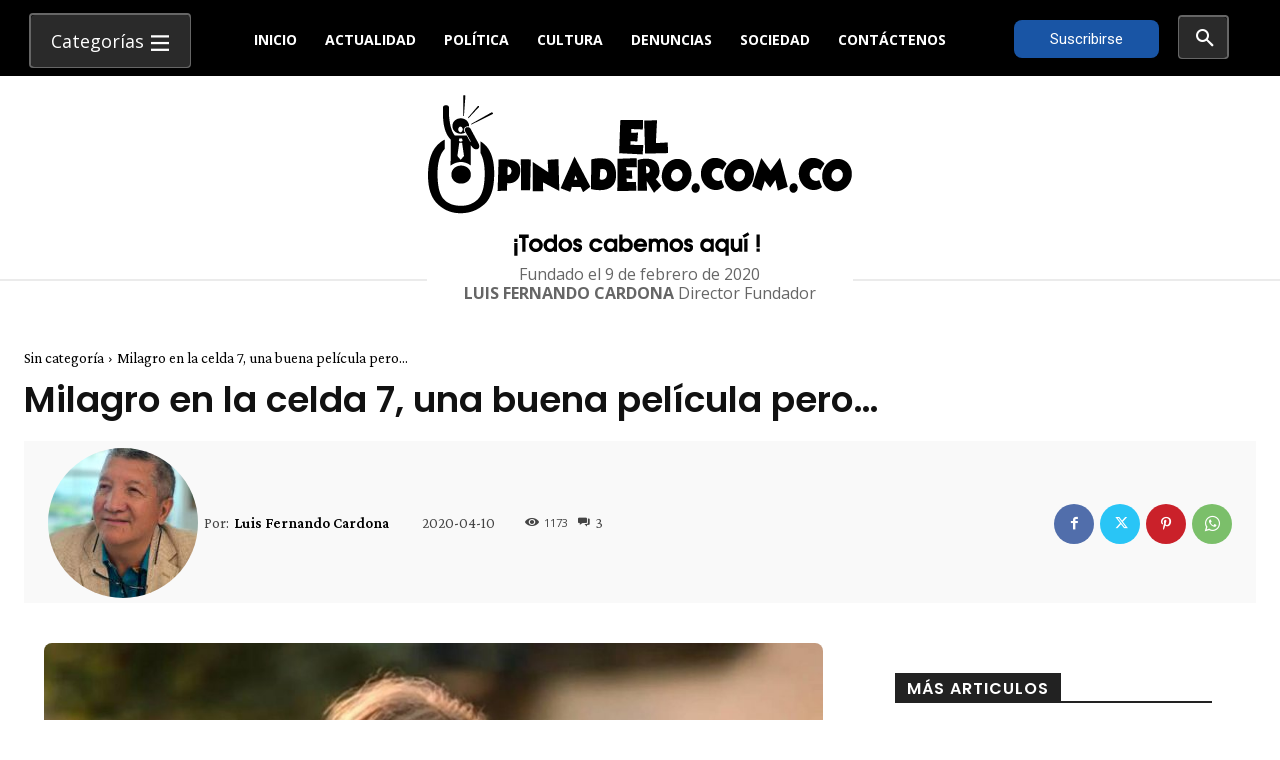

--- FILE ---
content_type: text/html; charset=UTF-8
request_url: https://elopinadero.com.co/milagro-en-la-celda-7-una-buena-pelicula-pero/
body_size: 54649
content:
<!doctype html >
<!--[if IE 8]>    <html class="ie8" lang="en"> <![endif]-->
<!--[if IE 9]>    <html class="ie9" lang="en"> <![endif]-->
<!--[if gt IE 8]><!--> <html lang="es"> <!--<![endif]-->
<head>
    <title>Milagro en la celda 7, una buena película pero… - El Opinadero</title>
    <meta charset="UTF-8" />
    <meta name="viewport" content="width=device-width, initial-scale=1.0">
    <link rel="pingback" href="https://elopinadero.com.co/xmlrpc.php" />
    <meta name='robots' content='index, follow, max-image-preview:large, max-snippet:-1, max-video-preview:-1' />

	<!-- This site is optimized with the Yoast SEO plugin v26.7 - https://yoast.com/wordpress/plugins/seo/ -->
	<link rel="canonical" href="https://elopinadero.com.co/milagro-en-la-celda-7-una-buena-pelicula-pero/" />
	<meta property="og:locale" content="es_ES" />
	<meta property="og:type" content="article" />
	<meta property="og:title" content="Milagro en la celda 7, una buena película pero… - El Opinadero" />
	<meta property="og:description" content="Por: Miguel Ángel Rubio @rubio_miguel La película turca Milagro en la celda 7 un fenómeno cinematográfico de los últimos días y que se ha viralizado aún más por causa de la cuarentena, es sin embargo, una buena película. Y pongo el sin embargo, porque aunque no merece Óscar, como lo piden algunos apresurados fans y [&hellip;]" />
	<meta property="og:url" content="https://elopinadero.com.co/milagro-en-la-celda-7-una-buena-pelicula-pero/" />
	<meta property="og:site_name" content="El Opinadero" />
	<meta property="article:publisher" content="https://www.facebook.com/El-Opinaderocomco-105200174391178/" />
	<meta property="article:published_time" content="2020-04-10T10:00:08+00:00" />
	<meta property="article:modified_time" content="2020-04-14T22:51:32+00:00" />
	<meta property="og:image" content="https://elopinadero.com.co/wp-content/uploads/2020/04/Milagro-en-la-celda-7.jpg" />
	<meta property="og:image:width" content="1199" />
	<meta property="og:image:height" content="749" />
	<meta property="og:image:type" content="image/jpeg" />
	<meta name="author" content="Luis Fernando Cardona" />
	<meta name="twitter:card" content="summary_large_image" />
	<meta name="twitter:creator" content="@OpinaderoCo" />
	<meta name="twitter:site" content="@OpinaderoCo" />
	<meta name="twitter:label1" content="Escrito por" />
	<meta name="twitter:data1" content="Luis Fernando Cardona" />
	<meta name="twitter:label2" content="Tiempo de lectura" />
	<meta name="twitter:data2" content="7 minutos" />
	<script type="application/ld+json" class="yoast-schema-graph">{"@context":"https://schema.org","@graph":[{"@type":"Article","@id":"https://elopinadero.com.co/milagro-en-la-celda-7-una-buena-pelicula-pero/#article","isPartOf":{"@id":"https://elopinadero.com.co/milagro-en-la-celda-7-una-buena-pelicula-pero/"},"author":{"name":"Luis Fernando Cardona","@id":"https://elopinadero.com.co/#/schema/person/df6f472b754596f7b585df384aa9eaf0"},"headline":"Milagro en la celda 7, una buena película pero…","datePublished":"2020-04-10T10:00:08+00:00","dateModified":"2020-04-14T22:51:32+00:00","mainEntityOfPage":{"@id":"https://elopinadero.com.co/milagro-en-la-celda-7-una-buena-pelicula-pero/"},"wordCount":1348,"commentCount":3,"publisher":{"@id":"https://elopinadero.com.co/#organization"},"image":{"@id":"https://elopinadero.com.co/milagro-en-la-celda-7-una-buena-pelicula-pero/#primaryimage"},"thumbnailUrl":"https://elopinadero.com.co/wp-content/uploads/2020/04/Milagro-en-la-celda-7.jpg","keywords":["Cine"],"inLanguage":"es","potentialAction":[{"@type":"CommentAction","name":"Comment","target":["https://elopinadero.com.co/milagro-en-la-celda-7-una-buena-pelicula-pero/#respond"]}]},{"@type":"WebPage","@id":"https://elopinadero.com.co/milagro-en-la-celda-7-una-buena-pelicula-pero/","url":"https://elopinadero.com.co/milagro-en-la-celda-7-una-buena-pelicula-pero/","name":"Milagro en la celda 7, una buena película pero… - El Opinadero","isPartOf":{"@id":"https://elopinadero.com.co/#website"},"primaryImageOfPage":{"@id":"https://elopinadero.com.co/milagro-en-la-celda-7-una-buena-pelicula-pero/#primaryimage"},"image":{"@id":"https://elopinadero.com.co/milagro-en-la-celda-7-una-buena-pelicula-pero/#primaryimage"},"thumbnailUrl":"https://elopinadero.com.co/wp-content/uploads/2020/04/Milagro-en-la-celda-7.jpg","datePublished":"2020-04-10T10:00:08+00:00","dateModified":"2020-04-14T22:51:32+00:00","breadcrumb":{"@id":"https://elopinadero.com.co/milagro-en-la-celda-7-una-buena-pelicula-pero/#breadcrumb"},"inLanguage":"es","potentialAction":[{"@type":"ReadAction","target":["https://elopinadero.com.co/milagro-en-la-celda-7-una-buena-pelicula-pero/"]}]},{"@type":"ImageObject","inLanguage":"es","@id":"https://elopinadero.com.co/milagro-en-la-celda-7-una-buena-pelicula-pero/#primaryimage","url":"https://elopinadero.com.co/wp-content/uploads/2020/04/Milagro-en-la-celda-7.jpg","contentUrl":"https://elopinadero.com.co/wp-content/uploads/2020/04/Milagro-en-la-celda-7.jpg","width":1199,"height":749},{"@type":"BreadcrumbList","@id":"https://elopinadero.com.co/milagro-en-la-celda-7-una-buena-pelicula-pero/#breadcrumb","itemListElement":[{"@type":"ListItem","position":1,"name":"Home","item":"https://elopinadero.com.co/"},{"@type":"ListItem","position":2,"name":"Milagro en la celda 7, una buena película pero…"}]},{"@type":"WebSite","@id":"https://elopinadero.com.co/#website","url":"https://elopinadero.com.co/","name":"El Opinadero","description":"¡Todos cabemos aquí!","publisher":{"@id":"https://elopinadero.com.co/#organization"},"potentialAction":[{"@type":"SearchAction","target":{"@type":"EntryPoint","urlTemplate":"https://elopinadero.com.co/?s={search_term_string}"},"query-input":{"@type":"PropertyValueSpecification","valueRequired":true,"valueName":"search_term_string"}}],"inLanguage":"es"},{"@type":"Organization","@id":"https://elopinadero.com.co/#organization","name":"El Opinadero.com.co","url":"https://elopinadero.com.co/","logo":{"@type":"ImageObject","inLanguage":"es","@id":"https://elopinadero.com.co/#/schema/logo/image/","url":"https://elopinadero.com.co/wp-content/uploads/2020/01/logo-3.jpg","contentUrl":"https://elopinadero.com.co/wp-content/uploads/2020/01/logo-3.jpg","width":1800,"height":276,"caption":"El Opinadero.com.co"},"image":{"@id":"https://elopinadero.com.co/#/schema/logo/image/"},"sameAs":["https://www.facebook.com/El-Opinaderocomco-105200174391178/","https://x.com/OpinaderoCo","https://www.instagram.com/elopinadero2020/?hl=es-la","https://www.youtube.com/channel/UCWP8D2FeDwRvnb0WuLQp27g?feature=emb_ch_name_ex"]},{"@type":"Person","@id":"https://elopinadero.com.co/#/schema/person/df6f472b754596f7b585df384aa9eaf0","name":"Luis Fernando Cardona","image":{"@type":"ImageObject","inLanguage":"es","@id":"https://elopinadero.com.co/#/schema/person/image/","url":"https://elopinadero.com.co/wp-content/uploads/2024/12/luisfer-150x150.jpeg","contentUrl":"https://elopinadero.com.co/wp-content/uploads/2024/12/luisfer-150x150.jpeg","caption":"Luis Fernando Cardona"},"description":"Periodista y Comunicador Social egresado de la Universidad Jorge Tadeo Lozano. Reportero en radio, prensa televisión. Ha sido secretario de comunicaciones de la gobernación de Risaralda, jefe de prensa de Telecafé, comunicador social de Megacable y actualmente director de El Opinadero.","url":"https://elopinadero.com.co/author/luis-cardona/"}]}</script>
	<!-- / Yoast SEO plugin. -->


<link rel='dns-prefetch' href='//fonts.googleapis.com' />
<link rel='dns-prefetch' href='//www.googletagmanager.com' />
<link rel='dns-prefetch' href='//pagead2.googlesyndication.com' />
<link rel="alternate" type="application/rss+xml" title="El Opinadero &raquo; Feed" href="https://elopinadero.com.co/feed/" />
<link rel="alternate" type="application/rss+xml" title="El Opinadero &raquo; Feed de los comentarios" href="https://elopinadero.com.co/comments/feed/" />
<link rel="alternate" type="application/rss+xml" title="El Opinadero &raquo; Comentario Milagro en la celda 7, una buena película pero… del feed" href="https://elopinadero.com.co/milagro-en-la-celda-7-una-buena-pelicula-pero/feed/" />
<link rel="alternate" title="oEmbed (JSON)" type="application/json+oembed" href="https://elopinadero.com.co/wp-json/oembed/1.0/embed?url=https%3A%2F%2Felopinadero.com.co%2Fmilagro-en-la-celda-7-una-buena-pelicula-pero%2F" />
<link rel="alternate" title="oEmbed (XML)" type="text/xml+oembed" href="https://elopinadero.com.co/wp-json/oembed/1.0/embed?url=https%3A%2F%2Felopinadero.com.co%2Fmilagro-en-la-celda-7-una-buena-pelicula-pero%2F&#038;format=xml" />
		<style>
			.lazyload,
			.lazyloading {
				max-width: 100%;
			}
		</style>
		<style id='wp-img-auto-sizes-contain-inline-css' type='text/css'>
img:is([sizes=auto i],[sizes^="auto," i]){contain-intrinsic-size:3000px 1500px}
/*# sourceURL=wp-img-auto-sizes-contain-inline-css */
</style>

<style id='wp-emoji-styles-inline-css' type='text/css'>

	img.wp-smiley, img.emoji {
		display: inline !important;
		border: none !important;
		box-shadow: none !important;
		height: 1em !important;
		width: 1em !important;
		margin: 0 0.07em !important;
		vertical-align: -0.1em !important;
		background: none !important;
		padding: 0 !important;
	}
/*# sourceURL=wp-emoji-styles-inline-css */
</style>
<link rel='stylesheet' id='contact-form-7-css' href='https://elopinadero.com.co/wp-content/plugins/contact-form-7/includes/css/styles.css?ver=6.1.4' type='text/css' media='all' />
<link rel='stylesheet' id='td-plugin-newsletter-css' href='https://elopinadero.com.co/wp-content/plugins/td-newsletter/style.css?ver=12.6.8' type='text/css' media='all' />
<link rel='stylesheet' id='td-plugin-multi-purpose-css' href='https://elopinadero.com.co/wp-content/plugins/td-composer/td-multi-purpose/style.css?ver=def8edc4e13d95bdf49953a9dce2f608' type='text/css' media='all' />
<link rel='stylesheet' id='google-fonts-style-css' href='https://fonts.googleapis.com/css?family=Open+Sans%3A400%2C600%2C700%7CRoboto%3A400%2C600%2C700%7CAbel%3A700%2C400%2C600%7CCrimson+Pro%3A400%2C300%2C600%7CPoppins%3A600%2C400&#038;display=swap&#038;ver=12.6.8' type='text/css' media='all' />
<link rel='stylesheet' id='tds-front-css' href='https://elopinadero.com.co/wp-content/plugins/td-subscription/assets/css/tds-front.css?ver=1.7.2' type='text/css' media='all' />
<link rel='stylesheet' id='open_iconic-css' href='https://elopinadero.com.co/wp-content/plugins/td-composer/assets/fonts/open-iconic/open-iconic.css?ver=def8edc4e13d95bdf49953a9dce2f608' type='text/css' media='all' />
<link rel='stylesheet' id='font_awesome-css' href='https://elopinadero.com.co/wp-content/plugins/td-composer/assets/fonts/font-awesome/font-awesome.css?ver=def8edc4e13d95bdf49953a9dce2f608' type='text/css' media='all' />
<link rel='stylesheet' id='td-theme-css' href='https://elopinadero.com.co/wp-content/themes/Newspaper/style.css?ver=12.6.8' type='text/css' media='all' />
<style id='td-theme-inline-css' type='text/css'>@media (max-width:767px){.td-header-desktop-wrap{display:none}}@media (min-width:767px){.td-header-mobile-wrap{display:none}}</style>
<link rel='stylesheet' id='td-legacy-framework-front-style-css' href='https://elopinadero.com.co/wp-content/plugins/td-composer/legacy/Newspaper/assets/css/td_legacy_main.css?ver=def8edc4e13d95bdf49953a9dce2f608' type='text/css' media='all' />
<link rel='stylesheet' id='td-standard-pack-framework-front-style-css' href='https://elopinadero.com.co/wp-content/plugins/td-standard-pack/Newspaper/assets/css/td_standard_pack_main.css?ver=1b3d5bf2c64738aa07b4643e31257da9' type='text/css' media='all' />
<link rel='stylesheet' id='tdb_style_cloud_templates_front-css' href='https://elopinadero.com.co/wp-content/plugins/td-cloud-library/assets/css/tdb_main.css?ver=b33652f2535d2f3812f59e306e26300d' type='text/css' media='all' />
<link rel='stylesheet' id='wp-block-paragraph-css' href='https://elopinadero.com.co/wp-includes/blocks/paragraph/style.min.css?ver=6.9' type='text/css' media='all' />
<!--n2css--><!--n2js--><script type="text/javascript" src="https://elopinadero.com.co/wp-includes/js/jquery/jquery.min.js?ver=3.7.1" id="jquery-core-js"></script>
<script type="text/javascript" src="https://elopinadero.com.co/wp-includes/js/jquery/jquery-migrate.min.js?ver=3.4.1" id="jquery-migrate-js"></script>
<link rel="https://api.w.org/" href="https://elopinadero.com.co/wp-json/" /><link rel="alternate" title="JSON" type="application/json" href="https://elopinadero.com.co/wp-json/wp/v2/posts/2420" /><link rel="EditURI" type="application/rsd+xml" title="RSD" href="https://elopinadero.com.co/xmlrpc.php?rsd" />
<meta name="generator" content="WordPress 6.9" />
<link rel='shortlink' href='https://elopinadero.com.co/?p=2420' />
<meta name="generator" content="Site Kit by Google 1.170.0" />		<script>
			document.documentElement.className = document.documentElement.className.replace('no-js', 'js');
		</script>
				<style>
			.no-js img.lazyload {
				display: none;
			}

			figure.wp-block-image img.lazyloading {
				min-width: 150px;
			}

			.lazyload,
			.lazyloading {
				--smush-placeholder-width: 100px;
				--smush-placeholder-aspect-ratio: 1/1;
				width: var(--smush-image-width, var(--smush-placeholder-width)) !important;
				aspect-ratio: var(--smush-image-aspect-ratio, var(--smush-placeholder-aspect-ratio)) !important;
			}

						.lazyload, .lazyloading {
				opacity: 0;
			}

			.lazyloaded {
				opacity: 1;
				transition: opacity 400ms;
				transition-delay: 0ms;
			}

					</style>
		    <script>
        window.tdb_global_vars = {"wpRestUrl":"https:\/\/elopinadero.com.co\/wp-json\/","permalinkStructure":"\/%postname%\/"};
        window.tdb_p_autoload_vars = {"isAjax":false,"isAdminBarShowing":false,"autoloadStatus":"off","origPostEditUrl":null};
    </script>
    
    <style id="tdb-global-colors">:root{--accent-color:#fff}</style>

    
	
<!-- Metaetiquetas de Google AdSense añadidas por Site Kit -->
<meta name="google-adsense-platform-account" content="ca-host-pub-2644536267352236">
<meta name="google-adsense-platform-domain" content="sitekit.withgoogle.com">
<!-- Acabar con las metaetiquetas de Google AdSense añadidas por Site Kit -->

<!-- Fragmento de código de Google Adsense añadido por Site Kit -->
<script type="text/javascript" async="async" src="https://pagead2.googlesyndication.com/pagead/js/adsbygoogle.js?client=ca-pub-9599472302048272&amp;host=ca-host-pub-2644536267352236" crossorigin="anonymous"></script>

<!-- Final del fragmento de código de Google Adsense añadido por Site Kit -->

<!-- JS generated by theme -->

<script type="text/javascript" id="td-generated-header-js">
    
    

	    var tdBlocksArray = []; //here we store all the items for the current page

	    // td_block class - each ajax block uses a object of this class for requests
	    function tdBlock() {
		    this.id = '';
		    this.block_type = 1; //block type id (1-234 etc)
		    this.atts = '';
		    this.td_column_number = '';
		    this.td_current_page = 1; //
		    this.post_count = 0; //from wp
		    this.found_posts = 0; //from wp
		    this.max_num_pages = 0; //from wp
		    this.td_filter_value = ''; //current live filter value
		    this.is_ajax_running = false;
		    this.td_user_action = ''; // load more or infinite loader (used by the animation)
		    this.header_color = '';
		    this.ajax_pagination_infinite_stop = ''; //show load more at page x
	    }

        // td_js_generator - mini detector
        ( function () {
            var htmlTag = document.getElementsByTagName("html")[0];

	        if ( navigator.userAgent.indexOf("MSIE 10.0") > -1 ) {
                htmlTag.className += ' ie10';
            }

            if ( !!navigator.userAgent.match(/Trident.*rv\:11\./) ) {
                htmlTag.className += ' ie11';
            }

	        if ( navigator.userAgent.indexOf("Edge") > -1 ) {
                htmlTag.className += ' ieEdge';
            }

            if ( /(iPad|iPhone|iPod)/g.test(navigator.userAgent) ) {
                htmlTag.className += ' td-md-is-ios';
            }

            var user_agent = navigator.userAgent.toLowerCase();
            if ( user_agent.indexOf("android") > -1 ) {
                htmlTag.className += ' td-md-is-android';
            }

            if ( -1 !== navigator.userAgent.indexOf('Mac OS X')  ) {
                htmlTag.className += ' td-md-is-os-x';
            }

            if ( /chrom(e|ium)/.test(navigator.userAgent.toLowerCase()) ) {
               htmlTag.className += ' td-md-is-chrome';
            }

            if ( -1 !== navigator.userAgent.indexOf('Firefox') ) {
                htmlTag.className += ' td-md-is-firefox';
            }

            if ( -1 !== navigator.userAgent.indexOf('Safari') && -1 === navigator.userAgent.indexOf('Chrome') ) {
                htmlTag.className += ' td-md-is-safari';
            }

            if( -1 !== navigator.userAgent.indexOf('IEMobile') ){
                htmlTag.className += ' td-md-is-iemobile';
            }

        })();

        var tdLocalCache = {};

        ( function () {
            "use strict";

            tdLocalCache = {
                data: {},
                remove: function (resource_id) {
                    delete tdLocalCache.data[resource_id];
                },
                exist: function (resource_id) {
                    return tdLocalCache.data.hasOwnProperty(resource_id) && tdLocalCache.data[resource_id] !== null;
                },
                get: function (resource_id) {
                    return tdLocalCache.data[resource_id];
                },
                set: function (resource_id, cachedData) {
                    tdLocalCache.remove(resource_id);
                    tdLocalCache.data[resource_id] = cachedData;
                }
            };
        })();

    
    
var td_viewport_interval_list=[{"limitBottom":767,"sidebarWidth":228},{"limitBottom":1018,"sidebarWidth":300},{"limitBottom":1140,"sidebarWidth":324}];
var td_animation_stack_effect="type0";
var tds_animation_stack=true;
var td_animation_stack_specific_selectors=".entry-thumb, img, .td-lazy-img";
var td_animation_stack_general_selectors=".td-animation-stack img, .td-animation-stack .entry-thumb, .post img, .td-animation-stack .td-lazy-img";
var tds_show_more_info="Mostrar m\u00e1s informaci\u00f3n";
var tds_show_less_info="Mostrar menos informaci\u00f3n";
var tdc_is_installed="yes";
var td_ajax_url="https:\/\/elopinadero.com.co\/wp-admin\/admin-ajax.php?td_theme_name=Newspaper&v=12.6.8";
var td_get_template_directory_uri="https:\/\/elopinadero.com.co\/wp-content\/plugins\/td-composer\/legacy\/common";
var tds_snap_menu="";
var tds_logo_on_sticky="";
var tds_header_style="";
var td_please_wait="Por favor espera...";
var td_email_user_pass_incorrect="Usuario o contrase\u00f1a incorrecta!";
var td_email_user_incorrect="Correo electr\u00f3nico o nombre de usuario incorrecto!";
var td_email_incorrect="Email incorrecto!";
var td_user_incorrect="Nombre de usuario incorrecto!";
var td_email_user_empty="Correo electr\u00f3nico o nombre de usuario vac\u00edo!";
var td_pass_empty="Pase vac\u00edo!";
var td_pass_pattern_incorrect="Patr\u00f3n de paso no v\u00e1lido!";
var td_retype_pass_incorrect="\u00a1El pase reescrito es incorrecto!";
var tds_more_articles_on_post_enable="";
var tds_more_articles_on_post_time_to_wait="";
var tds_more_articles_on_post_pages_distance_from_top=0;
var tds_captcha="";
var tds_theme_color_site_wide="#4db2ec";
var tds_smart_sidebar="";
var tdThemeName="Newspaper";
var tdThemeNameWl="Newspaper";
var td_magnific_popup_translation_tPrev="Anterior (tecla de flecha izquierda)";
var td_magnific_popup_translation_tNext="Siguiente (tecla de flecha derecha)";
var td_magnific_popup_translation_tCounter="%curr% de %total%";
var td_magnific_popup_translation_ajax_tError="El contenido de %url% no pudo cargarse.";
var td_magnific_popup_translation_image_tError="La imagen #%curr% no pudo cargarse.";
var tdBlockNonce="85fee3c0cb";
var tdMobileMenu="enabled";
var tdMobileSearch="enabled";
var tdDateNamesI18n={"month_names":["enero","febrero","marzo","abril","mayo","junio","julio","agosto","septiembre","octubre","noviembre","diciembre"],"month_names_short":["Ene","Feb","Mar","Abr","May","Jun","Jul","Ago","Sep","Oct","Nov","Dic"],"day_names":["domingo","lunes","martes","mi\u00e9rcoles","jueves","viernes","s\u00e1bado"],"day_names_short":["Dom","Lun","Mar","Mi\u00e9","Jue","Vie","S\u00e1b"]};
var td_reset_pass_empty="Ingrese una nueva contrase\u00f1a antes de continuar.";
var td_reset_pass_confirm_empty="Confirme la nueva contrase\u00f1a antes de continuar.";
var td_reset_pass_not_matching="Aseg\u00farese de que las contrase\u00f1as coincidan.";
var tdb_modal_confirm="Ahorrar";
var tdb_modal_cancel="Cancelar";
var tdb_modal_confirm_alt="S\u00ed";
var tdb_modal_cancel_alt="No";
var td_deploy_mode="deploy";
var td_ad_background_click_link="";
var td_ad_background_click_target="";
</script>


<!-- Header style compiled by theme -->

<style>:root{--td_excl_label:'EXCLUSIVO';--td_mobile_gradient_one_mob:#f1ce00;--td_mobile_gradient_two_mob:#f1ce00;--td_mobile_text_active_color:#ffffff;--td_mobile_text_color:#000000}:root{--td_excl_label:'EXCLUSIVO';--td_mobile_gradient_one_mob:#f1ce00;--td_mobile_gradient_two_mob:#f1ce00;--td_mobile_text_active_color:#ffffff;--td_mobile_text_color:#000000}</style>

<!-- Google tag (gtag.js) -->
<script async src="https://www.googletagmanager.com/gtag/js?id=G-VG0MG85CXK"></script>
<script>
  window.dataLayer = window.dataLayer || [];
  function gtag(){dataLayer.push(arguments);}
  gtag('js', new Date());

  gtag('config', 'G-VG0MG85CXK');
</script><link rel="icon" href="https://elopinadero.com.co/wp-content/uploads/2020/01/ico.png" sizes="32x32" />
<link rel="icon" href="https://elopinadero.com.co/wp-content/uploads/2020/01/ico.png" sizes="192x192" />
<link rel="apple-touch-icon" href="https://elopinadero.com.co/wp-content/uploads/2020/01/ico.png" />
<meta name="msapplication-TileImage" content="https://elopinadero.com.co/wp-content/uploads/2020/01/ico.png" />

<!-- Button style compiled by theme -->

<style></style>

	<style id="tdw-css-placeholder">.player{border-radius:12px;overflow:hidden;z-index:1;height:177px;width:316px}</style><style id='wp-block-image-inline-css' type='text/css'>
.wp-block-image>a,.wp-block-image>figure>a{display:inline-block}.wp-block-image img{box-sizing:border-box;height:auto;max-width:100%;vertical-align:bottom}@media not (prefers-reduced-motion){.wp-block-image img.hide{visibility:hidden}.wp-block-image img.show{animation:show-content-image .4s}}.wp-block-image[style*=border-radius] img,.wp-block-image[style*=border-radius]>a{border-radius:inherit}.wp-block-image.has-custom-border img{box-sizing:border-box}.wp-block-image.aligncenter{text-align:center}.wp-block-image.alignfull>a,.wp-block-image.alignwide>a{width:100%}.wp-block-image.alignfull img,.wp-block-image.alignwide img{height:auto;width:100%}.wp-block-image .aligncenter,.wp-block-image .alignleft,.wp-block-image .alignright,.wp-block-image.aligncenter,.wp-block-image.alignleft,.wp-block-image.alignright{display:table}.wp-block-image .aligncenter>figcaption,.wp-block-image .alignleft>figcaption,.wp-block-image .alignright>figcaption,.wp-block-image.aligncenter>figcaption,.wp-block-image.alignleft>figcaption,.wp-block-image.alignright>figcaption{caption-side:bottom;display:table-caption}.wp-block-image .alignleft{float:left;margin:.5em 1em .5em 0}.wp-block-image .alignright{float:right;margin:.5em 0 .5em 1em}.wp-block-image .aligncenter{margin-left:auto;margin-right:auto}.wp-block-image :where(figcaption){margin-bottom:1em;margin-top:.5em}.wp-block-image.is-style-circle-mask img{border-radius:9999px}@supports ((-webkit-mask-image:none) or (mask-image:none)) or (-webkit-mask-image:none){.wp-block-image.is-style-circle-mask img{border-radius:0;-webkit-mask-image:url('data:image/svg+xml;utf8,<svg viewBox="0 0 100 100" xmlns="http://www.w3.org/2000/svg"><circle cx="50" cy="50" r="50"/></svg>');mask-image:url('data:image/svg+xml;utf8,<svg viewBox="0 0 100 100" xmlns="http://www.w3.org/2000/svg"><circle cx="50" cy="50" r="50"/></svg>');mask-mode:alpha;-webkit-mask-position:center;mask-position:center;-webkit-mask-repeat:no-repeat;mask-repeat:no-repeat;-webkit-mask-size:contain;mask-size:contain}}:root :where(.wp-block-image.is-style-rounded img,.wp-block-image .is-style-rounded img){border-radius:9999px}.wp-block-image figure{margin:0}.wp-lightbox-container{display:flex;flex-direction:column;position:relative}.wp-lightbox-container img{cursor:zoom-in}.wp-lightbox-container img:hover+button{opacity:1}.wp-lightbox-container button{align-items:center;backdrop-filter:blur(16px) saturate(180%);background-color:#5a5a5a40;border:none;border-radius:4px;cursor:zoom-in;display:flex;height:20px;justify-content:center;opacity:0;padding:0;position:absolute;right:16px;text-align:center;top:16px;width:20px;z-index:100}@media not (prefers-reduced-motion){.wp-lightbox-container button{transition:opacity .2s ease}}.wp-lightbox-container button:focus-visible{outline:3px auto #5a5a5a40;outline:3px auto -webkit-focus-ring-color;outline-offset:3px}.wp-lightbox-container button:hover{cursor:pointer;opacity:1}.wp-lightbox-container button:focus{opacity:1}.wp-lightbox-container button:focus,.wp-lightbox-container button:hover,.wp-lightbox-container button:not(:hover):not(:active):not(.has-background){background-color:#5a5a5a40;border:none}.wp-lightbox-overlay{box-sizing:border-box;cursor:zoom-out;height:100vh;left:0;overflow:hidden;position:fixed;top:0;visibility:hidden;width:100%;z-index:100000}.wp-lightbox-overlay .close-button{align-items:center;cursor:pointer;display:flex;justify-content:center;min-height:40px;min-width:40px;padding:0;position:absolute;right:calc(env(safe-area-inset-right) + 16px);top:calc(env(safe-area-inset-top) + 16px);z-index:5000000}.wp-lightbox-overlay .close-button:focus,.wp-lightbox-overlay .close-button:hover,.wp-lightbox-overlay .close-button:not(:hover):not(:active):not(.has-background){background:none;border:none}.wp-lightbox-overlay .lightbox-image-container{height:var(--wp--lightbox-container-height);left:50%;overflow:hidden;position:absolute;top:50%;transform:translate(-50%,-50%);transform-origin:top left;width:var(--wp--lightbox-container-width);z-index:9999999999}.wp-lightbox-overlay .wp-block-image{align-items:center;box-sizing:border-box;display:flex;height:100%;justify-content:center;margin:0;position:relative;transform-origin:0 0;width:100%;z-index:3000000}.wp-lightbox-overlay .wp-block-image img{height:var(--wp--lightbox-image-height);min-height:var(--wp--lightbox-image-height);min-width:var(--wp--lightbox-image-width);width:var(--wp--lightbox-image-width)}.wp-lightbox-overlay .wp-block-image figcaption{display:none}.wp-lightbox-overlay button{background:none;border:none}.wp-lightbox-overlay .scrim{background-color:#fff;height:100%;opacity:.9;position:absolute;width:100%;z-index:2000000}.wp-lightbox-overlay.active{visibility:visible}@media not (prefers-reduced-motion){.wp-lightbox-overlay.active{animation:turn-on-visibility .25s both}.wp-lightbox-overlay.active img{animation:turn-on-visibility .35s both}.wp-lightbox-overlay.show-closing-animation:not(.active){animation:turn-off-visibility .35s both}.wp-lightbox-overlay.show-closing-animation:not(.active) img{animation:turn-off-visibility .25s both}.wp-lightbox-overlay.zoom.active{animation:none;opacity:1;visibility:visible}.wp-lightbox-overlay.zoom.active .lightbox-image-container{animation:lightbox-zoom-in .4s}.wp-lightbox-overlay.zoom.active .lightbox-image-container img{animation:none}.wp-lightbox-overlay.zoom.active .scrim{animation:turn-on-visibility .4s forwards}.wp-lightbox-overlay.zoom.show-closing-animation:not(.active){animation:none}.wp-lightbox-overlay.zoom.show-closing-animation:not(.active) .lightbox-image-container{animation:lightbox-zoom-out .4s}.wp-lightbox-overlay.zoom.show-closing-animation:not(.active) .lightbox-image-container img{animation:none}.wp-lightbox-overlay.zoom.show-closing-animation:not(.active) .scrim{animation:turn-off-visibility .4s forwards}}@keyframes show-content-image{0%{visibility:hidden}99%{visibility:hidden}to{visibility:visible}}@keyframes turn-on-visibility{0%{opacity:0}to{opacity:1}}@keyframes turn-off-visibility{0%{opacity:1;visibility:visible}99%{opacity:0;visibility:visible}to{opacity:0;visibility:hidden}}@keyframes lightbox-zoom-in{0%{transform:translate(calc((-100vw + var(--wp--lightbox-scrollbar-width))/2 + var(--wp--lightbox-initial-left-position)),calc(-50vh + var(--wp--lightbox-initial-top-position))) scale(var(--wp--lightbox-scale))}to{transform:translate(-50%,-50%) scale(1)}}@keyframes lightbox-zoom-out{0%{transform:translate(-50%,-50%) scale(1);visibility:visible}99%{visibility:visible}to{transform:translate(calc((-100vw + var(--wp--lightbox-scrollbar-width))/2 + var(--wp--lightbox-initial-left-position)),calc(-50vh + var(--wp--lightbox-initial-top-position))) scale(var(--wp--lightbox-scale));visibility:hidden}}
/*# sourceURL=https://elopinadero.com.co/wp-includes/blocks/image/style.min.css */
</style>
</head>

<body class="wp-singular post-template-default single single-post postid-2420 single-format-standard wp-theme-Newspaper td-standard-pack milagro-en-la-celda-7-una-buena-pelicula-pero global-block-template-1 tdb_template_37683 tdb-template  tdc-header-template  tdc-footer-template td-animation-stack-type0 td-full-layout" itemscope="itemscope" itemtype="https://schema.org/WebPage">

<div class="td-scroll-up" data-style="style1"><i class="td-icon-menu-up"></i></div>
    <div class="td-menu-background" style="visibility:hidden"></div>
<div id="td-mobile-nav" style="visibility:hidden">
    <div class="td-mobile-container">
        <!-- mobile menu top section -->
        <div class="td-menu-socials-wrap">
            <!-- socials -->
            <div class="td-menu-socials">
                
        <span class="td-social-icon-wrap">
            <a target="_blank" href="https://www.facebook.com/luisefecardona/" title="Facebook">
                <i class="td-icon-font td-icon-facebook"></i>
                <span style="display: none">Facebook</span>
            </a>
        </span>
        <span class="td-social-icon-wrap">
            <a target="_blank" href="https://www.instagram.com/elopinadero2020/?fbclid=IwAR2bqUyjg_zJ3D7nvImLMjxgR6OxxQK0E456q5F2BOECo1pLAkD8v54aeYc" title="Instagram">
                <i class="td-icon-font td-icon-instagram"></i>
                <span style="display: none">Instagram</span>
            </a>
        </span>
        <span class="td-social-icon-wrap">
            <a target="_blank" href="https://twitter.com/opinaderoco?lang=es" title="Twitter">
                <i class="td-icon-font td-icon-twitter"></i>
                <span style="display: none">Twitter</span>
            </a>
        </span>
        <span class="td-social-icon-wrap">
            <a target="_blank" href="https://www.youtube.com/channel/UCWP8D2FeDwRvnb0WuLQp27g" title="Youtube">
                <i class="td-icon-font td-icon-youtube"></i>
                <span style="display: none">Youtube</span>
            </a>
        </span>            </div>
            <!-- close button -->
            <div class="td-mobile-close">
                <span><i class="td-icon-close-mobile"></i></span>
            </div>
        </div>

        <!-- login section -->
        
        <!-- menu section -->
        <div class="td-mobile-content">
            <div class="menu-mobile-container"><ul id="menu-mobile-2" class="td-mobile-main-menu"><li class="menu-item menu-item-type-custom menu-item-object-custom menu-item-home menu-item-first menu-item-18413"><a href="https://elopinadero.com.co/">Inicio</a></li>
<li class="menu-item menu-item-type-taxonomy menu-item-object-category menu-item-has-children menu-item-18414"><a href="https://elopinadero.com.co/categoria/actualidad/">Actualidad<i class="td-icon-menu-right td-element-after"></i></a>
<ul class="sub-menu">
	<li class="menu-item menu-item-type-taxonomy menu-item-object-category menu-item-18415"><a href="https://elopinadero.com.co/categoria/actualidad/internacional/">Internacional</a></li>
	<li class="menu-item menu-item-type-taxonomy menu-item-object-category menu-item-18416"><a href="https://elopinadero.com.co/categoria/actualidad/local/">Local</a></li>
	<li class="menu-item menu-item-type-taxonomy menu-item-object-category menu-item-18417"><a href="https://elopinadero.com.co/categoria/actualidad/nacional/">Nacional</a></li>
</ul>
</li>
<li class="menu-item menu-item-type-taxonomy menu-item-object-category menu-item-has-children menu-item-18418"><a href="https://elopinadero.com.co/categoria/negocios/">Negocios<i class="td-icon-menu-right td-element-after"></i></a>
<ul class="sub-menu">
	<li class="menu-item menu-item-type-taxonomy menu-item-object-category menu-item-18419"><a href="https://elopinadero.com.co/categoria/negocios/atractivos/">Atractivos</a></li>
	<li class="menu-item menu-item-type-taxonomy menu-item-object-category menu-item-18420"><a href="https://elopinadero.com.co/categoria/negocios/aventura/">Aventura</a></li>
	<li class="menu-item menu-item-type-taxonomy menu-item-object-category menu-item-18421"><a href="https://elopinadero.com.co/categoria/negocios/emprendimiento/">Emprendimiento</a></li>
	<li class="menu-item menu-item-type-taxonomy menu-item-object-category menu-item-18422"><a href="https://elopinadero.com.co/categoria/negocios/gastronomia/">Gastronomía</a></li>
	<li class="menu-item menu-item-type-taxonomy menu-item-object-category menu-item-18423"><a href="https://elopinadero.com.co/categoria/negocios/indicadores-economicos/">Indicadores económicos</a></li>
</ul>
</li>
<li class="menu-item menu-item-type-taxonomy menu-item-object-category menu-item-18424"><a href="https://elopinadero.com.co/categoria/ciencia-y-tecnologia/">Ciencia y Tecnología</a></li>
<li class="menu-item menu-item-type-taxonomy menu-item-object-category menu-item-18425"><a href="https://elopinadero.com.co/categoria/cronicas/">Crónicas</a></li>
<li class="menu-item menu-item-type-taxonomy menu-item-object-category menu-item-18427"><a href="https://elopinadero.com.co/categoria/espiritualidad/">Espiritualidad</a></li>
<li class="menu-item menu-item-type-taxonomy menu-item-object-category menu-item-18426"><a href="https://elopinadero.com.co/categoria/salud-2/">Salud</a></li>
<li class="menu-item menu-item-type-taxonomy menu-item-object-category menu-item-has-children menu-item-18428"><a href="https://elopinadero.com.co/categoria/cultura/">Cultura<i class="td-icon-menu-right td-element-after"></i></a>
<ul class="sub-menu">
	<li class="menu-item menu-item-type-taxonomy menu-item-object-category menu-item-18429"><a href="https://elopinadero.com.co/categoria/cultura/arte/">Arte</a></li>
	<li class="menu-item menu-item-type-taxonomy menu-item-object-category menu-item-18430"><a href="https://elopinadero.com.co/categoria/cultura/cine/">Cine</a></li>
	<li class="menu-item menu-item-type-taxonomy menu-item-object-category menu-item-18431"><a href="https://elopinadero.com.co/categoria/cultura/historia/">Historia</a></li>
	<li class="menu-item menu-item-type-taxonomy menu-item-object-category menu-item-18432"><a href="https://elopinadero.com.co/categoria/cultura/literatura/">Literatura</a></li>
	<li class="menu-item menu-item-type-taxonomy menu-item-object-category menu-item-18433"><a href="https://elopinadero.com.co/categoria/cultura/poesia/">Poesía</a></li>
</ul>
</li>
<li class="menu-item menu-item-type-taxonomy menu-item-object-category menu-item-18434"><a href="https://elopinadero.com.co/categoria/deportes/">Deportes</a></li>
<li class="menu-item menu-item-type-taxonomy menu-item-object-category menu-item-has-children menu-item-18435"><a href="https://elopinadero.com.co/categoria/humor/">Humor<i class="td-icon-menu-right td-element-after"></i></a>
<ul class="sub-menu">
	<li class="menu-item menu-item-type-taxonomy menu-item-object-category menu-item-18436"><a href="https://elopinadero.com.co/categoria/humor/caricaturas/">Caricaturas</a></li>
	<li class="menu-item menu-item-type-taxonomy menu-item-object-category menu-item-18437"><a href="https://elopinadero.com.co/categoria/humor/memes/">Memes</a></li>
	<li class="menu-item menu-item-type-taxonomy menu-item-object-category menu-item-18438"><a href="https://elopinadero.com.co/categoria/humor/videocolumnas/">Videocolumnas</a></li>
</ul>
</li>
<li class="menu-item menu-item-type-taxonomy menu-item-object-category menu-item-has-children menu-item-18439"><a href="https://elopinadero.com.co/categoria/politica/">Política<i class="td-icon-menu-right td-element-after"></i></a>
<ul class="sub-menu">
	<li class="menu-item menu-item-type-taxonomy menu-item-object-category menu-item-18442"><a href="https://elopinadero.com.co/categoria/politica/politica-risaralda/">Política Risaralda</a></li>
	<li class="menu-item menu-item-type-taxonomy menu-item-object-category menu-item-18440"><a href="https://elopinadero.com.co/categoria/politica/politica-caldas/">Política Caldas</a></li>
	<li class="menu-item menu-item-type-taxonomy menu-item-object-category menu-item-18441"><a href="https://elopinadero.com.co/categoria/politica/politica-quindio/">Política Quindío</a></li>
</ul>
</li>
<li class="menu-item menu-item-type-taxonomy menu-item-object-category menu-item-18443"><a href="https://elopinadero.com.co/categoria/denuncias/">Denuncias</a></li>
<li class="menu-item menu-item-type-taxonomy menu-item-object-category menu-item-18444"><a href="https://elopinadero.com.co/categoria/derecho/">Derecho</a></li>
<li class="menu-item menu-item-type-taxonomy menu-item-object-category menu-item-18445"><a href="https://elopinadero.com.co/categoria/economia/">Economía</a></li>
<li class="menu-item menu-item-type-taxonomy menu-item-object-category menu-item-18446"><a href="https://elopinadero.com.co/categoria/economia-y-medio-ambiente/">Economía y medio ambiente</a></li>
<li class="menu-item menu-item-type-taxonomy menu-item-object-category menu-item-18447"><a href="https://elopinadero.com.co/categoria/editorial/">Editorial</a></li>
<li class="menu-item menu-item-type-taxonomy menu-item-object-category menu-item-18448"><a href="https://elopinadero.com.co/categoria/educacion/">Educación</a></li>
<li class="menu-item menu-item-type-taxonomy menu-item-object-category menu-item-46470"><a href="https://elopinadero.com.co/categoria/gobernacion/">Gobernación</a></li>
<li class="menu-item menu-item-type-taxonomy menu-item-object-category menu-item-18449"><a href="https://elopinadero.com.co/categoria/etica/">ÉTICA</a></li>
<li class="menu-item menu-item-type-taxonomy menu-item-object-category menu-item-18450"><a href="https://elopinadero.com.co/categoria/movilidad/">Movilidad</a></li>
<li class="menu-item menu-item-type-taxonomy menu-item-object-category menu-item-18451"><a href="https://elopinadero.com.co/categoria/sociedad/">Sociedad</a></li>
</ul></div>        </div>
    </div>

    <!-- register/login section -->
    </div><div class="td-search-background" style="visibility:hidden"></div>
<div class="td-search-wrap-mob" style="visibility:hidden">
	<div class="td-drop-down-search">
		<form method="get" class="td-search-form" action="https://elopinadero.com.co/">
			<!-- close button -->
			<div class="td-search-close">
				<span><i class="td-icon-close-mobile"></i></span>
			</div>
			<div role="search" class="td-search-input">
				<span>Buscar</span>
				<input id="td-header-search-mob" type="text" value="" name="s" autocomplete="off" />
			</div>
		</form>
		<div id="td-aj-search-mob" class="td-ajax-search-flex"></div>
	</div>
</div>

    <div id="td-outer-wrap" class="td-theme-wrap">
    
                    <div class="td-header-template-wrap" style="position: relative">
                                    <div class="td-header-mobile-wrap ">
                        <div id="tdi_1" class="tdc-zone"><div class="tdc_zone tdi_2  wpb_row td-pb-row"  >
<style scoped>.tdi_2{min-height:0}.td-header-mobile-wrap{position:relative;width:100%}</style><div id="tdi_3" class="tdc-row"><div class="vc_row tdi_4  wpb_row td-pb-row tdc-element-style" >
<style scoped>.tdi_4,.tdi_4 .tdc-columns{min-height:0}.tdi_4,.tdi_4 .tdc-columns{display:block}.tdi_4 .tdc-columns{width:100%}.tdi_4:before,.tdi_4:after{display:table}@media (max-width:767px){.tdi_4{position:relative}}</style>
<div class="tdi_3_rand_style td-element-style" ><style>@media (max-width:767px){.tdi_3_rand_style{background-color:#f1ce00!important}}</style></div><div class="vc_column tdi_6  wpb_column vc_column_container tdc-column td-pb-span12">
<style scoped>.tdi_6{vertical-align:baseline}.tdi_6>.wpb_wrapper,.tdi_6>.wpb_wrapper>.tdc-elements{display:block}.tdi_6>.wpb_wrapper>.tdc-elements{width:100%}.tdi_6>.wpb_wrapper>.vc_row_inner{width:auto}.tdi_6>.wpb_wrapper{width:auto;height:auto}</style><div class="wpb_wrapper" ><div class="td_block_wrap tdb_mobile_menu tdi_7 td-pb-border-top td_block_template_1 tdb-header-align"  data-td-block-uid="tdi_7" >
<style>.tdb-header-align{vertical-align:middle}.tdb_mobile_menu{margin-bottom:0;clear:none}.tdb_mobile_menu a{display:inline-block!important;position:relative;text-align:center;color:var(--td_theme_color,#4db2ec)}.tdb_mobile_menu a>span{display:flex;align-items:center;justify-content:center}.tdb_mobile_menu svg{height:auto}.tdb_mobile_menu svg,.tdb_mobile_menu svg *{fill:var(--td_theme_color,#4db2ec)}#tdc-live-iframe .tdb_mobile_menu a{pointer-events:none}.td-menu-mob-open-menu{overflow:hidden}.td-menu-mob-open-menu #td-outer-wrap{position:static}.tdi_7{display:inline-block}.tdi_7 .tdb-mobile-menu-button i{font-size:27px;width:54px;height:54px;line-height:54px}.tdi_7 .tdb-mobile-menu-button svg{width:27px}.tdi_7 .tdb-mobile-menu-button .tdb-mobile-menu-icon-svg{width:54px;height:54px}.tdi_7 .tdb-mobile-menu-button{color:#000000}.tdi_7 .tdb-mobile-menu-button svg,.tdi_7 .tdb-mobile-menu-button svg *{fill:#000000}.tdi_7 .tdb-mobile-menu-button:hover{color:#ffffff}.tdi_7 .tdb-mobile-menu-button:hover svg,.tdi_7 .tdb-mobile-menu-button:hover svg *{fill:#ffffff}</style><div class="tdb-block-inner td-fix-index"><span class="tdb-mobile-menu-button"><i class="tdb-mobile-menu-icon td-icon-mobile"></i></span></div></div> <!-- ./block --><div class="td_block_wrap tdb_header_logo tdi_8 td-pb-border-top td_block_template_1 tdb-header-align"  data-td-block-uid="tdi_8" >
<style>@media (max-width:767px){.tdi_8{margin-left:5px!important}}</style>
<style>.tdb_header_logo{margin-bottom:0;clear:none}.tdb_header_logo .tdb-logo-a,.tdb_header_logo h1{display:flex;pointer-events:auto;align-items:flex-start}.tdb_header_logo h1{margin:0;line-height:0}.tdb_header_logo .tdb-logo-img-wrap img{display:block}.tdb_header_logo .tdb-logo-svg-wrap+.tdb-logo-img-wrap{display:none}.tdb_header_logo .tdb-logo-svg-wrap svg{width:50px;display:block;transition:fill .3s ease}.tdb_header_logo .tdb-logo-text-wrap{display:flex}.tdb_header_logo .tdb-logo-text-title,.tdb_header_logo .tdb-logo-text-tagline{-webkit-transition:all 0.2s ease;transition:all 0.2s ease}.tdb_header_logo .tdb-logo-text-title{background-size:cover;background-position:center center;font-size:75px;font-family:serif;line-height:1.1;color:#222;white-space:nowrap}.tdb_header_logo .tdb-logo-text-tagline{margin-top:2px;font-size:12px;font-family:serif;letter-spacing:1.8px;line-height:1;color:#767676}.tdb_header_logo .tdb-logo-icon{position:relative;font-size:46px;color:#000}.tdb_header_logo .tdb-logo-icon-svg{line-height:0}.tdb_header_logo .tdb-logo-icon-svg svg{width:46px;height:auto}.tdb_header_logo .tdb-logo-icon-svg svg,.tdb_header_logo .tdb-logo-icon-svg svg *{fill:#000}.tdi_8{display:inline-block}.tdi_8 .tdb-logo-a,.tdi_8 h1{flex-direction:row;align-items:center;justify-content:center}.tdi_8 .tdb-logo-svg-wrap{display:block}.tdi_8 .tdb-logo-svg-wrap+.tdb-logo-img-wrap{display:none}.tdi_8 .tdb-logo-img-wrap{display:block}.tdi_8 .tdb-logo-text-tagline{margin-top:2px;margin-left:0;display:block}.tdi_8 .tdb-logo-text-title{display:block}.tdi_8 .tdb-logo-text-wrap{flex-direction:column;align-items:flex-start}.tdi_8 .tdb-logo-icon{top:0px}@media (max-width:767px){.tdb_header_logo .tdb-logo-text-title{font-size:36px}}@media (max-width:767px){.tdb_header_logo .tdb-logo-text-tagline{font-size:11px}}@media (max-width:767px){.tdi_8 .tdb-logo-img{max-width:200px}.tdi_8 .tdb-logo-icon{display:none}}</style><div class="tdb-block-inner td-fix-index"><a class="tdb-logo-a" href="https://elopinadero.com.co/"><span class="tdb-logo-img-wrap"><img class="tdb-logo-img td-retina-data lazyload" data-retina="https://elopinadero.com.co/wp-content/uploads/2021/07/logo-2021.png" data-src="https://elopinadero.com.co/wp-content/uploads/2021/07/logo-2021.png" alt="Logo"  title=""  width="461" height="148" src="[data-uri]" style="--smush-placeholder-width: 461px; --smush-placeholder-aspect-ratio: 461/148;" /></span></a></div></div> <!-- ./block --><div class="td_block_wrap tdb_mobile_search tdi_9 td-pb-border-top td_block_template_1 tdb-header-align"  data-td-block-uid="tdi_9" >
<style>@media (max-width:767px){.tdi_9{padding-top:5px!important}}</style>
<style>.tdb_mobile_search{margin-bottom:0;clear:none}.tdb_mobile_search a{display:inline-block!important;position:relative;text-align:center;color:var(--td_theme_color,#4db2ec)}.tdb_mobile_search a>span{display:flex;align-items:center;justify-content:center}.tdb_mobile_search svg{height:auto}.tdb_mobile_search svg,.tdb_mobile_search svg *{fill:var(--td_theme_color,#4db2ec)}#tdc-live-iframe .tdb_mobile_search a{pointer-events:none}.td-search-opened{overflow:hidden}.td-search-opened #td-outer-wrap{position:static}.td-search-opened .td-search-wrap-mob{position:fixed;height:calc(100% + 1px)}.td-search-opened .td-drop-down-search{height:calc(100% + 1px);overflow-y:scroll;overflow-x:hidden}.tdi_9{display:inline-block;float:right;clear:none}.tdi_9 .tdb-header-search-button-mob i{font-size:22px;width:55px;height:55px;line-height:55px}.tdi_9 .tdb-header-search-button-mob svg{width:22px}.tdi_9 .tdb-header-search-button-mob .tdb-mobile-search-icon-svg{width:55px;height:55px;display:flex;justify-content:center}.tdi_9 .tdb-header-search-button-mob{color:#000000}.tdi_9 .tdb-header-search-button-mob svg,.tdi_9 .tdb-header-search-button-mob svg *{fill:#000000}.tdi_9 .tdb-header-search-button-mob:hover{color:#ffffff}.td-search-wrap-mob .td-module-exclusive .td-module-title a:before{display:inline-block}@media (min-width:1019px) and (max-width:1140px){}@media (min-width:768px) and (max-width:1018px){}@media (max-width:767px){}</style><div class="tdb-block-inner td-fix-index"><span class="tdb-header-search-button-mob dropdown-toggle" data-toggle="dropdown"><i class="tdb-mobile-search-icon td-icon-search"></i></span></div></div> <!-- ./block --></div></div></div></div></div></div>                    </div>
                
                    <div class="td-header-mobile-sticky-wrap tdc-zone-sticky-invisible tdc-zone-sticky-inactive" style="display: none">
                        <div id="tdi_10" class="tdc-zone"><div class="tdc_zone tdi_11  wpb_row td-pb-row" data-sticky-offset="0" >
<style scoped>.tdi_11{min-height:0}.td-header-mobile-sticky-wrap.td-header-active{opacity:1}.td-header-mobile-sticky-wrap{-webkit-transition:all 0.3s ease-in-out;-moz-transition:all 0.3s ease-in-out;-o-transition:all 0.3s ease-in-out;transition:all 0.3s ease-in-out}@media (max-width:767px){.td-header-mobile-sticky-wrap{transform:translateY(-120%);-webkit-transform:translateY(-120%);-moz-transform:translateY(-120%);-ms-transform:translateY(-120%);-o-transform:translateY(-120%)}.td-header-mobile-sticky-wrap.td-header-active{transform:translateY(0);-webkit-transform:translateY(0);-moz-transform:translateY(0);-ms-transform:translateY(0);-o-transform:translateY(0)}}</style><div id="tdi_12" class="tdc-row"><div class="vc_row tdi_13  wpb_row td-pb-row tdc-element-style" >
<style scoped>.tdi_13,.tdi_13 .tdc-columns{min-height:0}.tdi_13,.tdi_13 .tdc-columns{display:block}.tdi_13 .tdc-columns{width:100%}.tdi_13:before,.tdi_13:after{display:table}@media (max-width:767px){.tdi_13{position:relative}}</style>
<div class="tdi_12_rand_style td-element-style" ><style>@media (max-width:767px){.tdi_12_rand_style{background-color:#f1ce00!important}}</style></div><div class="vc_column tdi_15  wpb_column vc_column_container tdc-column td-pb-span12">
<style scoped>.tdi_15{vertical-align:baseline}.tdi_15>.wpb_wrapper,.tdi_15>.wpb_wrapper>.tdc-elements{display:block}.tdi_15>.wpb_wrapper>.tdc-elements{width:100%}.tdi_15>.wpb_wrapper>.vc_row_inner{width:auto}.tdi_15>.wpb_wrapper{width:auto;height:auto}</style><div class="wpb_wrapper" ><div class="td_block_wrap tdb_mobile_menu tdi_16 td-pb-border-top td_block_template_1 tdb-header-align"  data-td-block-uid="tdi_16" >
<style>.tdi_16{display:inline-block}.tdi_16 .tdb-mobile-menu-button i{font-size:27px;width:54px;height:54px;line-height:54px}.tdi_16 .tdb-mobile-menu-button svg{width:27px}.tdi_16 .tdb-mobile-menu-button .tdb-mobile-menu-icon-svg{width:54px;height:54px}.tdi_16 .tdb-mobile-menu-button{color:#000000}.tdi_16 .tdb-mobile-menu-button svg,.tdi_16 .tdb-mobile-menu-button svg *{fill:#000000}.tdi_16 .tdb-mobile-menu-button:hover{color:#ffffff}.tdi_16 .tdb-mobile-menu-button:hover svg,.tdi_16 .tdb-mobile-menu-button:hover svg *{fill:#ffffff}</style><div class="tdb-block-inner td-fix-index"><span class="tdb-mobile-menu-button"><i class="tdb-mobile-menu-icon td-icon-mobile"></i></span></div></div> <!-- ./block --><div class="td_block_wrap tdb_header_logo tdi_17 td-pb-border-top td_block_template_1 tdb-header-align"  data-td-block-uid="tdi_17" >
<style>.tdi_17{display:inline-block}.tdi_17 .tdb-logo-a,.tdi_17 h1{flex-direction:row;align-items:center;justify-content:flex-start}.tdi_17 .tdb-logo-svg-wrap{display:block}.tdi_17 .tdb-logo-svg-wrap+.tdb-logo-img-wrap{display:none}.tdi_17 .tdb-logo-img-wrap{display:block}.tdi_17 .tdb-logo-text-tagline{margin-top:2px;margin-left:0}.tdi_17 .tdb-logo-text-wrap{flex-direction:column;align-items:flex-start}.tdi_17 .tdb-logo-icon{top:0px;display:block}@media (max-width:767px){.tdi_17 .tdb-logo-img{max-width:200px}.tdi_17 .tdb-logo-text-title{display:none}.tdi_17 .tdb-logo-text-tagline{display:none}}</style><div class="tdb-block-inner td-fix-index"><a class="tdb-logo-a" href="https://elopinadero.com.co/"><span class="tdb-logo-img-wrap"><img class="tdb-logo-img td-retina-data lazyload" data-retina="https://elopinadero.com.co/wp-content/uploads/2021/07/logo-2021.png" data-src="https://elopinadero.com.co/wp-content/uploads/2021/07/logo-2021.png" alt="Logo"  title=""  width="461" height="148" src="[data-uri]" style="--smush-placeholder-width: 461px; --smush-placeholder-aspect-ratio: 461/148;" /></span></a></div></div> <!-- ./block --><div class="td_block_wrap tdb_mobile_search tdi_18 td-pb-border-top td_block_template_1 tdb-header-align"  data-td-block-uid="tdi_18" >
<style>.tdi_18{display:inline-block}.tdi_18 .tdb-header-search-button-mob i{font-size:22px;width:55px;height:55px;line-height:55px}.tdi_18 .tdb-header-search-button-mob svg{width:22px}.tdi_18 .tdb-header-search-button-mob .tdb-mobile-search-icon-svg{width:55px;height:55px;display:flex;justify-content:center}.tdi_18 .tdb-header-search-button-mob{color:#000000}.tdi_18 .tdb-header-search-button-mob svg,.tdi_18 .tdb-header-search-button-mob svg *{fill:#000000}.tdi_18 .tdb-header-search-button-mob:hover{color:#ffffff}.td-search-wrap-mob .td-module-exclusive .td-module-title a:before{display:inline-block}@media (min-width:1019px) and (max-width:1140px){}@media (min-width:768px) and (max-width:1018px){}@media (max-width:767px){}</style><div class="tdb-block-inner td-fix-index"><span class="tdb-header-search-button-mob dropdown-toggle" data-toggle="dropdown"><i class="tdb-mobile-search-icon td-icon-search"></i></span></div></div> <!-- ./block --></div></div></div></div></div></div>                    </div>

                
                    <div class="td-header-desktop-wrap ">
                        <div id="tdi_19" class="tdc-zone"><div class="tdc_zone tdi_20  wpb_row td-pb-row"  >
<style scoped>.tdi_20{min-height:0}.td-header-desktop-wrap{position:relative}</style><div id="tdi_21" class="tdc-row stretch_row_1400 td-stretch-content"><div class="vc_row tdi_22  wpb_row td-pb-row tdc-element-style" >
<style scoped>.tdi_22,.tdi_22 .tdc-columns{min-height:0}.tdi_22,.tdi_22 .tdc-columns{display:block}.tdi_22 .tdc-columns{width:100%}.tdi_22:before,.tdi_22:after{display:table}.tdi_22{padding-top:8px!important;padding-bottom:8px!important;justify-content:center!important;text-align:center!important;position:relative}.tdi_22 .td_block_wrap{text-align:left}</style>
<div class="tdi_21_rand_style td-element-style" ><style>.tdi_21_rand_style{background-color:#000000!important}</style></div><div class="vc_column tdi_24  wpb_column vc_column_container tdc-column td-pb-span3">
<style scoped>.tdi_24{vertical-align:baseline}.tdi_24>.wpb_wrapper,.tdi_24>.wpb_wrapper>.tdc-elements{display:block}.tdi_24>.wpb_wrapper>.tdc-elements{width:100%}.tdi_24>.wpb_wrapper>.vc_row_inner{width:auto}.tdi_24>.wpb_wrapper{width:auto;height:auto}div.tdi_24{width:200px!important}.tdi_24{margin-top:5px!important;margin-left:10px!important}</style><div class="wpb_wrapper" ><div class="vc_row_inner tdi_26  vc_row vc_inner wpb_row td-pb-row" >
<style scoped>.tdi_26{position:relative!important;top:0;transform:none;-webkit-transform:none}.tdi_26,.tdi_26 .tdc-inner-columns{display:block}.tdi_26 .tdc-inner-columns{width:100%}@media (min-width:768px){.tdi_26{margin-left:-5px;margin-right:-5px}.tdi_26>.vc_column_inner,.tdi_26>.tdc-inner-columns>.vc_column_inner{padding-left:5px;padding-right:5px}}</style><div class="vc_column_inner tdi_28  wpb_column vc_column_container tdc-inner-column td-pb-span12">
<style scoped>.tdi_28{vertical-align:baseline}.tdi_28 .vc_column-inner>.wpb_wrapper,.tdi_28 .vc_column-inner>.wpb_wrapper .tdc-elements{display:block}.tdi_28 .vc_column-inner>.wpb_wrapper .tdc-elements{width:100%}.tdi_28{border-color:#666666!important;border-radius:4px!important;border-style:solid!important;border-width:1.5px 1.5px 1.5px 1.5px!important;position:relative}</style>
<div class="tdi_27_rand_style td-element-style" ><style>.tdi_27_rand_style{border-radius:4px!important;background-color:#2a2a2a!important}</style></div><div class="vc_column-inner"><div class="wpb_wrapper" ><div class="td_block_wrap tdb_header_menu tdi_29 tds_menu_active1 tds_menu_sub_active1 tdb-head-menu-inline td-pb-border-top td_block_template_1 tdb-header-align"  data-td-block-uid="tdi_29"  style=" z-index: 999;">
<style>.tdi_29{margin-top:2px!important}</style>
<style>.tdb_header_menu{margin-bottom:0;z-index:999;clear:none}.tdb_header_menu .tdb-main-sub-icon-fake,.tdb_header_menu .tdb-sub-icon-fake{display:none}.rtl .tdb_header_menu .tdb-menu{display:flex}.tdb_header_menu .tdb-menu{display:inline-block;vertical-align:middle;margin:0}.tdb_header_menu .tdb-menu .tdb-mega-menu-inactive,.tdb_header_menu .tdb-menu .tdb-menu-item-inactive{pointer-events:none}.tdb_header_menu .tdb-menu .tdb-mega-menu-inactive>ul,.tdb_header_menu .tdb-menu .tdb-menu-item-inactive>ul{visibility:hidden;opacity:0}.tdb_header_menu .tdb-menu .sub-menu{font-size:14px;position:absolute;top:-999em;background-color:#fff;z-index:99}.tdb_header_menu .tdb-menu .sub-menu>li{list-style-type:none;margin:0;font-family:var(--td_default_google_font_1,'Open Sans','Open Sans Regular',sans-serif)}.tdb_header_menu .tdb-menu>li{float:left;list-style-type:none;margin:0}.tdb_header_menu .tdb-menu>li>a{position:relative;display:inline-block;padding:0 14px;font-weight:700;font-size:14px;line-height:48px;vertical-align:middle;text-transform:uppercase;-webkit-backface-visibility:hidden;color:#000;font-family:var(--td_default_google_font_1,'Open Sans','Open Sans Regular',sans-serif)}.tdb_header_menu .tdb-menu>li>a:after{content:'';position:absolute;bottom:0;left:0;right:0;margin:0 auto;width:0;height:3px;background-color:var(--td_theme_color,#4db2ec);-webkit-transform:translate3d(0,0,0);transform:translate3d(0,0,0);-webkit-transition:width 0.2s ease;transition:width 0.2s ease}.tdb_header_menu .tdb-menu>li>a>.tdb-menu-item-text{display:inline-block}.tdb_header_menu .tdb-menu>li>a .tdb-menu-item-text,.tdb_header_menu .tdb-menu>li>a span{vertical-align:middle;float:left}.tdb_header_menu .tdb-menu>li>a .tdb-sub-menu-icon{margin:0 0 0 7px}.tdb_header_menu .tdb-menu>li>a .tdb-sub-menu-icon-svg{float:none;line-height:0}.tdb_header_menu .tdb-menu>li>a .tdb-sub-menu-icon-svg svg{width:14px;height:auto}.tdb_header_menu .tdb-menu>li>a .tdb-sub-menu-icon-svg svg,.tdb_header_menu .tdb-menu>li>a .tdb-sub-menu-icon-svg svg *{fill:#000}.tdb_header_menu .tdb-menu>li.current-menu-item>a:after,.tdb_header_menu .tdb-menu>li.current-menu-ancestor>a:after,.tdb_header_menu .tdb-menu>li.current-category-ancestor>a:after,.tdb_header_menu .tdb-menu>li.current-page-ancestor>a:after,.tdb_header_menu .tdb-menu>li:hover>a:after,.tdb_header_menu .tdb-menu>li.tdb-hover>a:after{width:100%}.tdb_header_menu .tdb-menu>li:hover>ul,.tdb_header_menu .tdb-menu>li.tdb-hover>ul{top:auto;display:block!important}.tdb_header_menu .tdb-menu>li.td-normal-menu>ul.sub-menu{top:auto;left:0;z-index:99}.tdb_header_menu .tdb-menu>li .tdb-menu-sep{position:relative;vertical-align:middle;font-size:14px}.tdb_header_menu .tdb-menu>li .tdb-menu-sep-svg{line-height:0}.tdb_header_menu .tdb-menu>li .tdb-menu-sep-svg svg{width:14px;height:auto}.tdb_header_menu .tdb-menu>li:last-child .tdb-menu-sep{display:none}.tdb_header_menu .tdb-menu-item-text{word-wrap:break-word}.tdb_header_menu .tdb-menu-item-text,.tdb_header_menu .tdb-sub-menu-icon,.tdb_header_menu .tdb-menu-more-subicon{vertical-align:middle}.tdb_header_menu .tdb-sub-menu-icon,.tdb_header_menu .tdb-menu-more-subicon{position:relative;top:0;padding-left:0}.tdb_header_menu .tdb-normal-menu{position:relative}.tdb_header_menu .tdb-normal-menu ul{left:0;padding:15px 0;text-align:left}.tdb_header_menu .tdb-normal-menu ul ul{margin-top:-15px}.tdb_header_menu .tdb-normal-menu ul .tdb-menu-item{position:relative;list-style-type:none}.tdb_header_menu .tdb-normal-menu ul .tdb-menu-item>a{position:relative;display:block;padding:7px 30px;font-size:12px;line-height:20px;color:#111}.tdb_header_menu .tdb-normal-menu ul .tdb-menu-item>a .tdb-sub-menu-icon,.tdb_header_menu .td-pulldown-filter-list .tdb-menu-item>a .tdb-sub-menu-icon{position:absolute;top:50%;-webkit-transform:translateY(-50%);transform:translateY(-50%);right:0;padding-right:inherit;font-size:7px;line-height:20px}.tdb_header_menu .tdb-normal-menu ul .tdb-menu-item>a .tdb-sub-menu-icon-svg,.tdb_header_menu .td-pulldown-filter-list .tdb-menu-item>a .tdb-sub-menu-icon-svg{line-height:0}.tdb_header_menu .tdb-normal-menu ul .tdb-menu-item>a .tdb-sub-menu-icon-svg svg,.tdb_header_menu .td-pulldown-filter-list .tdb-menu-item>a .tdb-sub-menu-icon-svg svg{width:7px;height:auto}.tdb_header_menu .tdb-normal-menu ul .tdb-menu-item>a .tdb-sub-menu-icon-svg svg,.tdb_header_menu .tdb-normal-menu ul .tdb-menu-item>a .tdb-sub-menu-icon-svg svg *,.tdb_header_menu .td-pulldown-filter-list .tdb-menu-item>a .tdb-sub-menu-icon svg,.tdb_header_menu .td-pulldown-filter-list .tdb-menu-item>a .tdb-sub-menu-icon svg *{fill:#000}.tdb_header_menu .tdb-normal-menu ul .tdb-menu-item:hover>ul,.tdb_header_menu .tdb-normal-menu ul .tdb-menu-item.tdb-hover>ul{top:0;display:block!important}.tdb_header_menu .tdb-normal-menu ul .tdb-menu-item.current-menu-item>a,.tdb_header_menu .tdb-normal-menu ul .tdb-menu-item.current-menu-ancestor>a,.tdb_header_menu .tdb-normal-menu ul .tdb-menu-item.current-category-ancestor>a,.tdb_header_menu .tdb-normal-menu ul .tdb-menu-item.current-page-ancestor>a,.tdb_header_menu .tdb-normal-menu ul .tdb-menu-item.tdb-hover>a,.tdb_header_menu .tdb-normal-menu ul .tdb-menu-item:hover>a{color:var(--td_theme_color,#4db2ec)}.tdb_header_menu .tdb-normal-menu>ul{left:-15px}.tdb_header_menu.tdb-menu-sub-inline .tdb-normal-menu ul,.tdb_header_menu.tdb-menu-sub-inline .td-pulldown-filter-list{width:100%!important}.tdb_header_menu.tdb-menu-sub-inline .tdb-normal-menu ul li,.tdb_header_menu.tdb-menu-sub-inline .td-pulldown-filter-list li{display:inline-block;width:auto!important}.tdb_header_menu.tdb-menu-sub-inline .tdb-normal-menu,.tdb_header_menu.tdb-menu-sub-inline .tdb-normal-menu .tdb-menu-item{position:static}.tdb_header_menu.tdb-menu-sub-inline .tdb-normal-menu ul ul{margin-top:0!important}.tdb_header_menu.tdb-menu-sub-inline .tdb-normal-menu>ul{left:0!important}.tdb_header_menu.tdb-menu-sub-inline .tdb-normal-menu .tdb-menu-item>a .tdb-sub-menu-icon{float:none;line-height:1}.tdb_header_menu.tdb-menu-sub-inline .tdb-normal-menu .tdb-menu-item:hover>ul,.tdb_header_menu.tdb-menu-sub-inline .tdb-normal-menu .tdb-menu-item.tdb-hover>ul{top:100%}.tdb_header_menu.tdb-menu-sub-inline .tdb-menu-items-dropdown{position:static}.tdb_header_menu.tdb-menu-sub-inline .td-pulldown-filter-list{left:0!important}.tdb-menu .tdb-mega-menu .sub-menu{-webkit-transition:opacity 0.3s ease;transition:opacity 0.3s ease;width:1114px!important}.tdb-menu .tdb-mega-menu .sub-menu,.tdb-menu .tdb-mega-menu .sub-menu>li{position:absolute;left:50%;-webkit-transform:translateX(-50%);transform:translateX(-50%)}.tdb-menu .tdb-mega-menu .sub-menu>li{top:0;width:100%;max-width:1114px!important;height:auto;background-color:#fff;border:1px solid #eaeaea;overflow:hidden}.tdc-dragged .tdb-block-menu ul{visibility:hidden!important;opacity:0!important;-webkit-transition:all 0.3s ease;transition:all 0.3s ease}.tdb-mm-align-screen .tdb-menu .tdb-mega-menu .sub-menu{-webkit-transform:translateX(0);transform:translateX(0)}.tdb-mm-align-parent .tdb-menu .tdb-mega-menu{position:relative}.tdb-menu .tdb-mega-menu .tdc-row:not([class*='stretch_row_']),.tdb-menu .tdb-mega-menu .tdc-row-composer:not([class*='stretch_row_']){width:auto!important;max-width:1240px}.tdb-menu .tdb-mega-menu-page>.sub-menu>li .tdb-page-tpl-edit-btns{position:absolute;top:0;left:0;display:none;flex-wrap:wrap;gap:0 4px}.tdb-menu .tdb-mega-menu-page>.sub-menu>li:hover .tdb-page-tpl-edit-btns{display:flex}.tdb-menu .tdb-mega-menu-page>.sub-menu>li .tdb-page-tpl-edit-btn{background-color:#000;padding:1px 8px 2px;font-size:11px;color:#fff;z-index:100}.tdi_29{display:inline-block}.tdi_29 .td_block_inner{text-align:center}.tdi_29 .tdb-menu>li .tdb-menu-sep,.tdi_29 .tdb-menu-items-dropdown .tdb-menu-sep{top:-1px}.tdi_29 .tdb-menu>li>a .tdb-sub-menu-icon,.tdi_29 .td-subcat-more .tdb-menu-more-subicon{top:-3px}.tdi_29 .td-subcat-more .tdb-menu-more-icon{top:0px}.tdi_29 .tdb-menu>li>a,.tdi_29 .td-subcat-more{color:#ffffff}.tdi_29 .tdb-menu>li>a .tdb-sub-menu-icon-svg svg,.tdi_29 .tdb-menu>li>a .tdb-sub-menu-icon-svg svg *,.tdi_29 .td-subcat-more .tdb-menu-more-subicon-svg svg,.tdi_29 .td-subcat-more .tdb-menu-more-subicon-svg svg *,.tdi_29 .td-subcat-more .tdb-menu-more-icon-svg,.tdi_29 .td-subcat-more .tdb-menu-more-icon-svg *{fill:#ffffff}.tdi_29 .tdb-menu>li>a,.tdi_29 .td-subcat-more,.tdi_29 .td-subcat-more>.tdb-menu-item-text{font-size:18px!important;font-weight:500!important;text-transform:none!important}.tdi_29 .tdb-normal-menu ul .tdb-menu-item>a .tdb-sub-menu-icon,.tdi_29 .td-pulldown-filter-list .tdb-menu-item>a .tdb-sub-menu-icon{right:0;margin-top:1px}.tdi_29 .tdb-menu .tdb-normal-menu ul,.tdi_29 .td-pulldown-filter-list,.tdi_29 .td-pulldown-filter-list .sub-menu{box-shadow:1px 1px 4px 0px rgba(0,0,0,0.15)}.tdi_29:not(.tdb-mm-align-screen) .tdb-mega-menu .sub-menu,.tdi_29 .tdb-mega-menu .sub-menu>li{max-width:400px!important}.tdi_29:not(.tdb-mm-align-screen) .tdb-mega-menu .sub-menu{width:100vw!important}.tdi_29 .tdb-mega-menu .tdb_header_mega_menu{max-width:400px;margin:0 auto;min-height:300px}.tdi_29 .tdb-menu .tdb-mega-menu .sub-menu>li{background-color:rgba(0,0,0,0);border-width:0px;box-shadow:0px 2px 6px 0px rgba(0,0,0,0.1)}@media (max-width:1140px){.tdb-menu .tdb-mega-menu .sub-menu>li{width:100%!important}}</style>
<style>.tdi_29 .tdb-menu>li.current-menu-item>a,.tdi_29 .tdb-menu>li.current-menu-ancestor>a,.tdi_29 .tdb-menu>li.current-category-ancestor>a,.tdi_29 .tdb-menu>li.current-page-ancestor>a,.tdi_29 .tdb-menu>li:hover>a,.tdi_29 .tdb-menu>li.tdb-hover>a,.tdi_29 .tdb-menu-items-dropdown:hover .td-subcat-more{color:#f1ce00}.tdi_29 .tdb-menu>li.current-menu-item>a .tdb-sub-menu-icon-svg svg,.tdi_29 .tdb-menu>li.current-menu-item>a .tdb-sub-menu-icon-svg svg *,.tdi_29 .tdb-menu>li.current-menu-ancestor>a .tdb-sub-menu-icon-svg svg,.tdi_29 .tdb-menu>li.current-menu-ancestor>a .tdb-sub-menu-icon-svg svg *,.tdi_29 .tdb-menu>li.current-category-ancestor>a .tdb-sub-menu-icon-svg svg,.tdi_29 .tdb-menu>li.current-category-ancestor>a .tdb-sub-menu-icon-svg svg *,.tdi_29 .tdb-menu>li.current-page-ancestor>a .tdb-sub-menu-icon-svg svg *,.tdi_29 .tdb-menu>li:hover>a .tdb-sub-menu-icon-svg svg,.tdi_29 .tdb-menu>li:hover>a .tdb-sub-menu-icon-svg svg *,.tdi_29 .tdb-menu>li.tdb-hover>a .tdb-sub-menu-icon-svg svg,.tdi_29 .tdb-menu>li.tdb-hover>a .tdb-sub-menu-icon-svg svg *,.tdi_29 .tdb-menu-items-dropdown:hover .td-subcat-more .tdb-menu-more-icon-svg svg,.tdi_29 .tdb-menu-items-dropdown:hover .td-subcat-more .tdb-menu-more-icon-svg svg *{fill:#f1ce00}.tdi_29 .tdb-menu>li>a:after,.tdi_29 .tdb-menu-items-dropdown .td-subcat-more:after{background-color:;height:0px;bottom:0px}</style><div id=tdi_29 class="td_block_inner td-fix-index"><div class="tdb-main-sub-icon-fake"><i class="tdb-sub-menu-icon tdc-font-oi tdc-font-oi-menu tdb-main-sub-menu-icon"></i></div><div class="tdb-sub-icon-fake"><i class="tdb-sub-menu-icon td-icon-right-arrow"></i></div><ul id="menu-categorias-4" class="tdb-block-menu tdb-menu tdb-menu-items-visible"><li class="menu-item menu-item-type-custom menu-item-object-custom tdb-cur-menu-item menu-item-first tdb-menu-item-button tdb-menu-item tdb-mega-menu tdb-mega-menu-inactive tdb-mega-menu-page menu-item-19113"><a><div class="tdb-menu-item-text">Categorías</div><i class="tdb-sub-menu-icon tdc-font-oi tdc-font-oi-menu tdb-main-sub-menu-icon"></i></a>
<ul class="sub-menu">
	<li class="menu-item-0"data-p-mm-id="19105"><div class="tdb-menu-item-text"><div id="tdi_30" class="tdc-zone"><div class="tdc_zone tdi_31  wpb_row td-pb-row"  >
<style scoped>.tdi_31{min-height:0}</style><div id="tdi_32" class="tdc-row stretch_row"><div class="vc_row tdi_33  wpb_row td-pb-row tdc-element-style" >
<style scoped>.tdi_33,.tdi_33 .tdc-columns{min-height:0}.tdi_33:before{display:block;width:100vw;height:100%;position:absolute;left:50%;transform:translateX(-50%);box-shadow:0px 20px 8px 0px #e0e0e0;z-index:20;pointer-events:none;top:0}.tdi_33,.tdi_33 .tdc-columns{display:block}.tdi_33 .tdc-columns{width:100%}.tdi_33:before,.tdi_33:after{display:table}.tdi_33{margin-top:9px!important;margin-bottom:0px!important;padding-top:20px!important;position:relative}.tdi_33 .td_block_wrap{text-align:left}@media (max-width:767px){.tdi_33{padding-top:40px!important;padding-bottom:30px!important}}@media (min-width:1019px) and (max-width:1140px){.tdi_33{padding-top:60px!important;padding-bottom:40px!important}}@media (min-width:768px) and (max-width:1018px){.tdi_33{padding-top:50px!important;padding-bottom:30px!important}}</style>
<div class="tdi_32_rand_style td-element-style" ><div class="td-element-style-before"><style>.tdi_32_rand_style>.td-element-style-before{content:''!important;width:100%!important;height:100%!important;position:absolute!important;top:0!important;left:0!important;display:block!important;z-index:0!important;opacity:0.4!important;border-style:solid!important;border-color:#888888!important;border-width:0px 0px 1px 0px!important;background-size:cover!important;background-position:center top!important}</style></div><style>.tdi_32_rand_style{background-color:#f1ce00!important}</style></div><div class="vc_column tdi_35  wpb_column vc_column_container tdc-column td-pb-span12">
<style scoped>.tdi_35{vertical-align:baseline}.tdi_35>.wpb_wrapper,.tdi_35>.wpb_wrapper>.tdc-elements{display:block}.tdi_35>.wpb_wrapper>.tdc-elements{width:100%}.tdi_35>.wpb_wrapper>.vc_row_inner{width:auto}.tdi_35>.wpb_wrapper{width:auto;height:auto}</style><div class="wpb_wrapper" ><div class="td_block_wrap td_block_list_menu tdi_36 td-blm-display-vertical td-pb-border-top td_block_template_1 widget"  data-td-block-uid="tdi_36" >
<style>.tdi_36{margin-top:-10px!important;padding-left:30px!important}</style>
<style>.td_block_list_menu ul{flex-wrap:wrap;margin-left:12px}.td_block_list_menu ul li{margin-left:0}.td_block_list_menu ul li a{display:flex;margin-left:0}.td_block_list_menu .td-blm-menu-item-txt{display:flex;align-items:center;flex-grow:1}.td_block_list_menu .sub-menu{padding-left:22px}.td_block_list_menu .sub-menu li{font-size:13px}.td_block_list_menu li.current-menu-item>a,.td_block_list_menu li.current-menu-ancestor>a,.td_block_list_menu li.current-category-ancestor>a,.td_block_list_menu li.current-page-ancestor>a{color:var(--td_theme_color,#4db2ec)}.td_block_list_menu .td-blm-sub-icon{display:flex;align-items:center;justify-content:center;margin-left:.6em;padding:0 .6em;transition:transform .2s ease-in-out}.td_block_list_menu .td-blm-sub-icon svg{display:block;width:1em;height:auto}.td_block_list_menu .td-blm-sub-icon svg,.td_block_list_menu .td-blm-sub-icon svg *{fill:currentColor}.td_block_list_menu.td-blm-display-accordion .menu-item-has-children ul{display:none}.td_block_list_menu.td-blm-display-accordion .menu-item-has-children-open>a>.td-blm-sub-icon{transform:rotate(180deg)}.td_block_list_menu.td-blm-display-horizontal ul{display:flex}body .tdc-row .tdi_36 ul{text-align:left;justify-content:flex-start}body .tdc-row .tdi_36 ul li a{justify-content:flex-start}body .tdc-row .tdi_36 .td-blm-menu-item-txt{flex-grow:1}body .tdc-row .tdi_36 li.current-menu-item>a,body .tdc-row .tdi_36 li.current-menu-ancestor>a,body .tdc-row .tdi_36 li.current-category-ancestor>a,body .tdc-row .tdi_36 li.current-page-ancestor>a,body .tdc-row .tdi_36 a:hover,body .tdc-row .tdi_36 li.current-menu-item>a>.td-blm-sub-icon,body .tdc-row .tdi_36 li.current-menu-ancestor>a>.td-blm-sub-icon,body .tdc-row .tdi_36 li.current-category-ancestor>a>.td-blm-sub-icon,body .tdc-row .tdi_36 li.current-page-ancestor>a>.td-blm-sub-icon,body .tdc-row .tdi_36 a:hover>.td-blm-sub-icon{color:#ffffff}body .tdc-row .tdi_36 li{font-size:19px!important;font-weight:700!important}</style><div class="td-block-title-wrap"></div><div id=tdi_36 class="td_block_inner td-fix-index"><div class="menu-mobile-container"><ul id="menu-mobile-3" class="menu"><li class="menu-item menu-item-type-custom menu-item-object-custom menu-item-home menu-item-18413"><a href="https://elopinadero.com.co/"><span class="td-blm-menu-item-txt">Inicio</span></a></li>
<li class="menu-item menu-item-type-taxonomy menu-item-object-category menu-item-has-children menu-item-18414"><a href="https://elopinadero.com.co/categoria/actualidad/"><span class="td-blm-menu-item-txt">Actualidad</span></a>
<ul class="sub-menu" >
	<li class="menu-item menu-item-type-taxonomy menu-item-object-category menu-item-18415"><a href="https://elopinadero.com.co/categoria/actualidad/internacional/"><span class="td-blm-menu-item-txt">Internacional</span></a></li>
	<li class="menu-item menu-item-type-taxonomy menu-item-object-category menu-item-18416"><a href="https://elopinadero.com.co/categoria/actualidad/local/"><span class="td-blm-menu-item-txt">Local</span></a></li>
	<li class="menu-item menu-item-type-taxonomy menu-item-object-category menu-item-18417"><a href="https://elopinadero.com.co/categoria/actualidad/nacional/"><span class="td-blm-menu-item-txt">Nacional</span></a></li>
</ul>
</li>
<li class="menu-item menu-item-type-taxonomy menu-item-object-category menu-item-has-children menu-item-18418"><a href="https://elopinadero.com.co/categoria/negocios/"><span class="td-blm-menu-item-txt">Negocios</span></a>
<ul class="sub-menu" >
	<li class="menu-item menu-item-type-taxonomy menu-item-object-category menu-item-18419"><a href="https://elopinadero.com.co/categoria/negocios/atractivos/"><span class="td-blm-menu-item-txt">Atractivos</span></a></li>
	<li class="menu-item menu-item-type-taxonomy menu-item-object-category menu-item-18420"><a href="https://elopinadero.com.co/categoria/negocios/aventura/"><span class="td-blm-menu-item-txt">Aventura</span></a></li>
	<li class="menu-item menu-item-type-taxonomy menu-item-object-category menu-item-18421"><a href="https://elopinadero.com.co/categoria/negocios/emprendimiento/"><span class="td-blm-menu-item-txt">Emprendimiento</span></a></li>
	<li class="menu-item menu-item-type-taxonomy menu-item-object-category menu-item-18422"><a href="https://elopinadero.com.co/categoria/negocios/gastronomia/"><span class="td-blm-menu-item-txt">Gastronomía</span></a></li>
	<li class="menu-item menu-item-type-taxonomy menu-item-object-category menu-item-18423"><a href="https://elopinadero.com.co/categoria/negocios/indicadores-economicos/"><span class="td-blm-menu-item-txt">Indicadores económicos</span></a></li>
</ul>
</li>
<li class="menu-item menu-item-type-taxonomy menu-item-object-category menu-item-18424"><a href="https://elopinadero.com.co/categoria/ciencia-y-tecnologia/"><span class="td-blm-menu-item-txt">Ciencia y Tecnología</span></a></li>
<li class="menu-item menu-item-type-taxonomy menu-item-object-category menu-item-18425"><a href="https://elopinadero.com.co/categoria/cronicas/"><span class="td-blm-menu-item-txt">Crónicas</span></a></li>
<li class="menu-item menu-item-type-taxonomy menu-item-object-category menu-item-18427"><a href="https://elopinadero.com.co/categoria/espiritualidad/"><span class="td-blm-menu-item-txt">Espiritualidad</span></a></li>
<li class="menu-item menu-item-type-taxonomy menu-item-object-category menu-item-18426"><a href="https://elopinadero.com.co/categoria/salud-2/"><span class="td-blm-menu-item-txt">Salud</span></a></li>
<li class="menu-item menu-item-type-taxonomy menu-item-object-category menu-item-has-children menu-item-18428"><a href="https://elopinadero.com.co/categoria/cultura/"><span class="td-blm-menu-item-txt">Cultura</span></a>
<ul class="sub-menu" >
	<li class="menu-item menu-item-type-taxonomy menu-item-object-category menu-item-18429"><a href="https://elopinadero.com.co/categoria/cultura/arte/"><span class="td-blm-menu-item-txt">Arte</span></a></li>
	<li class="menu-item menu-item-type-taxonomy menu-item-object-category menu-item-18430"><a href="https://elopinadero.com.co/categoria/cultura/cine/"><span class="td-blm-menu-item-txt">Cine</span></a></li>
	<li class="menu-item menu-item-type-taxonomy menu-item-object-category menu-item-18431"><a href="https://elopinadero.com.co/categoria/cultura/historia/"><span class="td-blm-menu-item-txt">Historia</span></a></li>
	<li class="menu-item menu-item-type-taxonomy menu-item-object-category menu-item-18432"><a href="https://elopinadero.com.co/categoria/cultura/literatura/"><span class="td-blm-menu-item-txt">Literatura</span></a></li>
	<li class="menu-item menu-item-type-taxonomy menu-item-object-category menu-item-18433"><a href="https://elopinadero.com.co/categoria/cultura/poesia/"><span class="td-blm-menu-item-txt">Poesía</span></a></li>
</ul>
</li>
<li class="menu-item menu-item-type-taxonomy menu-item-object-category menu-item-18434"><a href="https://elopinadero.com.co/categoria/deportes/"><span class="td-blm-menu-item-txt">Deportes</span></a></li>
<li class="menu-item menu-item-type-taxonomy menu-item-object-category menu-item-has-children menu-item-18435"><a href="https://elopinadero.com.co/categoria/humor/"><span class="td-blm-menu-item-txt">Humor</span></a>
<ul class="sub-menu" >
	<li class="menu-item menu-item-type-taxonomy menu-item-object-category menu-item-18436"><a href="https://elopinadero.com.co/categoria/humor/caricaturas/"><span class="td-blm-menu-item-txt">Caricaturas</span></a></li>
	<li class="menu-item menu-item-type-taxonomy menu-item-object-category menu-item-18437"><a href="https://elopinadero.com.co/categoria/humor/memes/"><span class="td-blm-menu-item-txt">Memes</span></a></li>
	<li class="menu-item menu-item-type-taxonomy menu-item-object-category menu-item-18438"><a href="https://elopinadero.com.co/categoria/humor/videocolumnas/"><span class="td-blm-menu-item-txt">Videocolumnas</span></a></li>
</ul>
</li>
<li class="menu-item menu-item-type-taxonomy menu-item-object-category menu-item-has-children menu-item-18439"><a href="https://elopinadero.com.co/categoria/politica/"><span class="td-blm-menu-item-txt">Política</span></a>
<ul class="sub-menu" >
	<li class="menu-item menu-item-type-taxonomy menu-item-object-category menu-item-18442"><a href="https://elopinadero.com.co/categoria/politica/politica-risaralda/"><span class="td-blm-menu-item-txt">Política Risaralda</span></a></li>
	<li class="menu-item menu-item-type-taxonomy menu-item-object-category menu-item-18440"><a href="https://elopinadero.com.co/categoria/politica/politica-caldas/"><span class="td-blm-menu-item-txt">Política Caldas</span></a></li>
	<li class="menu-item menu-item-type-taxonomy menu-item-object-category menu-item-18441"><a href="https://elopinadero.com.co/categoria/politica/politica-quindio/"><span class="td-blm-menu-item-txt">Política Quindío</span></a></li>
</ul>
</li>
<li class="menu-item menu-item-type-taxonomy menu-item-object-category menu-item-18443"><a href="https://elopinadero.com.co/categoria/denuncias/"><span class="td-blm-menu-item-txt">Denuncias</span></a></li>
<li class="menu-item menu-item-type-taxonomy menu-item-object-category menu-item-18444"><a href="https://elopinadero.com.co/categoria/derecho/"><span class="td-blm-menu-item-txt">Derecho</span></a></li>
<li class="menu-item menu-item-type-taxonomy menu-item-object-category menu-item-18445"><a href="https://elopinadero.com.co/categoria/economia/"><span class="td-blm-menu-item-txt">Economía</span></a></li>
<li class="menu-item menu-item-type-taxonomy menu-item-object-category menu-item-18446"><a href="https://elopinadero.com.co/categoria/economia-y-medio-ambiente/"><span class="td-blm-menu-item-txt">Economía y medio ambiente</span></a></li>
<li class="menu-item menu-item-type-taxonomy menu-item-object-category menu-item-18447"><a href="https://elopinadero.com.co/categoria/editorial/"><span class="td-blm-menu-item-txt">Editorial</span></a></li>
<li class="menu-item menu-item-type-taxonomy menu-item-object-category menu-item-18448"><a href="https://elopinadero.com.co/categoria/educacion/"><span class="td-blm-menu-item-txt">Educación</span></a></li>
<li class="menu-item menu-item-type-taxonomy menu-item-object-category menu-item-46470"><a href="https://elopinadero.com.co/categoria/gobernacion/"><span class="td-blm-menu-item-txt">Gobernación</span></a></li>
<li class="menu-item menu-item-type-taxonomy menu-item-object-category menu-item-18449"><a href="https://elopinadero.com.co/categoria/etica/"><span class="td-blm-menu-item-txt">ÉTICA</span></a></li>
<li class="menu-item menu-item-type-taxonomy menu-item-object-category menu-item-18450"><a href="https://elopinadero.com.co/categoria/movilidad/"><span class="td-blm-menu-item-txt">Movilidad</span></a></li>
<li class="menu-item menu-item-type-taxonomy menu-item-object-category menu-item-18451"><a href="https://elopinadero.com.co/categoria/sociedad/"><span class="td-blm-menu-item-txt">Sociedad</span></a></li>
</ul></div></div></div></div></div></div></div></div></div>
</div></li>
</ul>
</li>
</ul></div></div></div></div></div></div></div></div><div class="vc_column tdi_40  wpb_column vc_column_container tdc-column td-pb-span6">
<style scoped>.tdi_40{vertical-align:baseline}.tdi_40>.wpb_wrapper,.tdi_40>.wpb_wrapper>.tdc-elements{display:block}.tdi_40>.wpb_wrapper>.tdc-elements{width:100%}.tdi_40>.wpb_wrapper>.vc_row_inner{width:auto}.tdi_40>.wpb_wrapper{width:auto;height:auto}div.tdi_40{width:780px!important}</style><div class="wpb_wrapper" ><div class="td_block_wrap tdb_header_menu tdi_41 tds_menu_active1 tds_menu_sub_active1 tdb-head-menu-inline td-pb-border-top td_block_template_1 tdb-header-align"  data-td-block-uid="tdi_41"  style=" z-index: 999;">
<style>.tdi_41{margin-top:8px!important}</style>
<style>.tdi_41{display:inline-block}.tdi_41 .td_block_inner{text-align:center}.tdi_41 .tdb-menu>li .tdb-menu-sep,.tdi_41 .tdb-menu-items-dropdown .tdb-menu-sep{top:-1px}.tdi_41 .tdb-menu>li>a .tdb-sub-menu-icon,.tdi_41 .td-subcat-more .tdb-menu-more-subicon{top:-1px}.tdi_41 .td-subcat-more .tdb-menu-more-icon{top:0px}.tdi_41 .tdb-menu>li>a,.tdi_41 .td-subcat-more{color:#ffffff}.tdi_41 .tdb-menu>li>a .tdb-sub-menu-icon-svg svg,.tdi_41 .tdb-menu>li>a .tdb-sub-menu-icon-svg svg *,.tdi_41 .td-subcat-more .tdb-menu-more-subicon-svg svg,.tdi_41 .td-subcat-more .tdb-menu-more-subicon-svg svg *,.tdi_41 .td-subcat-more .tdb-menu-more-icon-svg,.tdi_41 .td-subcat-more .tdb-menu-more-icon-svg *{fill:#ffffff}.tdi_41 .tdb-normal-menu ul .tdb-menu-item>a .tdb-sub-menu-icon,.tdi_41 .td-pulldown-filter-list .tdb-menu-item>a .tdb-sub-menu-icon{right:0;margin-top:1px}.tdi_41 .tdb-menu .tdb-normal-menu ul,.tdi_41 .td-pulldown-filter-list,.tdi_41 .td-pulldown-filter-list .sub-menu{box-shadow:1px 1px 4px 0px rgba(0,0,0,0.15)}.tdi_41 .tdb-menu .tdb-mega-menu .sub-menu>li{box-shadow:0px 2px 6px 0px rgba(0,0,0,0.1)}</style>
<style>.tdi_41 .tdb-menu>li.current-menu-item>a,.tdi_41 .tdb-menu>li.current-menu-ancestor>a,.tdi_41 .tdb-menu>li.current-category-ancestor>a,.tdi_41 .tdb-menu>li.current-page-ancestor>a,.tdi_41 .tdb-menu>li:hover>a,.tdi_41 .tdb-menu>li.tdb-hover>a,.tdi_41 .tdb-menu-items-dropdown:hover .td-subcat-more{color:#f1ce00}.tdi_41 .tdb-menu>li.current-menu-item>a .tdb-sub-menu-icon-svg svg,.tdi_41 .tdb-menu>li.current-menu-item>a .tdb-sub-menu-icon-svg svg *,.tdi_41 .tdb-menu>li.current-menu-ancestor>a .tdb-sub-menu-icon-svg svg,.tdi_41 .tdb-menu>li.current-menu-ancestor>a .tdb-sub-menu-icon-svg svg *,.tdi_41 .tdb-menu>li.current-category-ancestor>a .tdb-sub-menu-icon-svg svg,.tdi_41 .tdb-menu>li.current-category-ancestor>a .tdb-sub-menu-icon-svg svg *,.tdi_41 .tdb-menu>li.current-page-ancestor>a .tdb-sub-menu-icon-svg svg *,.tdi_41 .tdb-menu>li:hover>a .tdb-sub-menu-icon-svg svg,.tdi_41 .tdb-menu>li:hover>a .tdb-sub-menu-icon-svg svg *,.tdi_41 .tdb-menu>li.tdb-hover>a .tdb-sub-menu-icon-svg svg,.tdi_41 .tdb-menu>li.tdb-hover>a .tdb-sub-menu-icon-svg svg *,.tdi_41 .tdb-menu-items-dropdown:hover .td-subcat-more .tdb-menu-more-icon-svg svg,.tdi_41 .tdb-menu-items-dropdown:hover .td-subcat-more .tdb-menu-more-icon-svg svg *{fill:#f1ce00}.tdi_41 .tdb-menu>li>a:after,.tdi_41 .tdb-menu-items-dropdown .td-subcat-more:after{background-color:;height:0px;bottom:0px}</style><div id=tdi_41 class="td_block_inner td-fix-index"><div class="tdb-main-sub-icon-fake"><i class="tdb-sub-menu-icon td-icon-down tdb-main-sub-menu-icon"></i></div><div class="tdb-sub-icon-fake"><i class="tdb-sub-menu-icon td-icon-right-arrow"></i></div><ul id="menu-header-menu-1" class="tdb-block-menu tdb-menu tdb-menu-items-visible"><li class="menu-item menu-item-type-custom menu-item-object-custom menu-item-home tdb-cur-menu-item menu-item-first tdb-menu-item-button tdb-menu-item tdb-normal-menu menu-item-363"><a href="https://elopinadero.com.co/"><div class="tdb-menu-item-text">Inicio</div></a></li>
<li class="menu-item menu-item-type-taxonomy menu-item-object-category tdb-menu-item-button tdb-menu-item tdb-normal-menu menu-item-19158"><a href="https://elopinadero.com.co/categoria/actualidad/"><div class="tdb-menu-item-text">Actualidad</div></a></li>
<li class="menu-item menu-item-type-taxonomy menu-item-object-category tdb-menu-item-button tdb-menu-item tdb-normal-menu menu-item-19159"><a href="https://elopinadero.com.co/categoria/politica/"><div class="tdb-menu-item-text">Política</div></a></li>
<li class="menu-item menu-item-type-taxonomy menu-item-object-category tdb-menu-item-button tdb-menu-item tdb-normal-menu menu-item-19160"><a href="https://elopinadero.com.co/categoria/cultura/"><div class="tdb-menu-item-text">Cultura</div></a></li>
<li class="menu-item menu-item-type-taxonomy menu-item-object-category tdb-menu-item-button tdb-menu-item tdb-normal-menu menu-item-19161"><a href="https://elopinadero.com.co/categoria/denuncias/"><div class="tdb-menu-item-text">Denuncias</div></a></li>
<li class="menu-item menu-item-type-taxonomy menu-item-object-category tdb-menu-item-button tdb-menu-item tdb-normal-menu menu-item-19162"><a href="https://elopinadero.com.co/categoria/sociedad/"><div class="tdb-menu-item-text">Sociedad</div></a></li>
<li class="menu-item menu-item-type-post_type menu-item-object-page tdb-menu-item-button tdb-menu-item tdb-normal-menu menu-item-268"><a href="https://elopinadero.com.co/contactenos/"><div class="tdb-menu-item-text">Contáctenos</div></a></li>
</ul></div></div></div></div><div class="vc_column tdi_45  wpb_column vc_column_container tdc-column td-pb-span3">
<style scoped>.tdi_45{vertical-align:baseline}.tdi_45>.wpb_wrapper,.tdi_45>.wpb_wrapper>.tdc-elements{display:block}.tdi_45>.wpb_wrapper>.tdc-elements{width:100%}.tdi_45>.wpb_wrapper>.vc_row_inner{width:auto}.tdi_45>.wpb_wrapper{width:auto;height:auto}div.tdi_45{width:250px!important}.tdi_45{margin-top:7px!important}</style><div class="wpb_wrapper" ><div class="vc_row_inner tdi_47  vc_row vc_inner wpb_row td-pb-row" >
<style scoped>.tdi_47{position:relative!important;top:0;transform:none;-webkit-transform:none}.tdi_47,.tdi_47 .tdc-inner-columns{display:block}.tdi_47 .tdc-inner-columns{width:100%}.tdi_47{justify-content:center!important;text-align:center!important}.tdi_47 .td_block_wrap{text-align:left}</style><div class="vc_column_inner tdi_49  wpb_column vc_column_container tdc-inner-column td-pb-span9">
<style scoped>.tdi_49{vertical-align:baseline}.tdi_49 .vc_column-inner>.wpb_wrapper,.tdi_49 .vc_column-inner>.wpb_wrapper .tdc-elements{display:block}.tdi_49 .vc_column-inner>.wpb_wrapper .tdc-elements{width:100%}</style><div class="vc_column-inner"><div class="wpb_wrapper" ><div class="tdm_block td_block_wrap tdm_block_button tdi_50 tdm-block-button-inline tdm-content-horiz-center td-pb-border-top td_block_template_1"  data-td-block-uid="tdi_50"    data-mfp-src="https://elopinadero.com.co/suscribirse/"   >
<style>.tdi_50{margin-top:5px!important}</style>
<style>.tdm_block.tdm_block_button{margin-bottom:0}.tdm_block.tdm_block_button .tds-button{line-height:0}.tdm_block.tdm_block_button.tdm-block-button-inline{display:inline-block}.tdm_block.tdm_block_button.tdm-block-button-full,.tdm_block.tdm_block_button.tdm-block-button-full .tdm-btn{display:block}</style>
<style>body .tdi_51{background-color:#1955a5}body .tdi_51:before{background-color:#1e73be}body .tdi_51:hover:before{opacity:1}.tdi_51,.tdi_51:before{border-radius:8px}.tdi_51{line-height:2.5!important;height:auto}</style><div class="tds-button td-fix-index"><a 
                href="#" 
                 title="Suscribirse"
                class="tds-button1 tdm-btn tdm-btn-lg tdi_51 " ><span class="tdm-btn-text">Suscribirse</span></a></div></div></div></div></div><div class="vc_column_inner tdi_53  wpb_column vc_column_container tdc-inner-column td-pb-span3">
<style scoped>.tdi_53{vertical-align:baseline}.tdi_53 .vc_column-inner>.wpb_wrapper,.tdi_53 .vc_column-inner>.wpb_wrapper .tdc-elements{display:block}.tdi_53 .vc_column-inner>.wpb_wrapper .tdc-elements{width:100%}div.tdi_53{width:40px!important}.tdi_53{border-color:#666666!important;border-radius:4px!important;border-style:solid!important;border-width:1.5px 1.5px 1.5px 1.5px!important;position:relative}</style>
<div class="tdi_52_rand_style td-element-style" ><style>.tdi_52_rand_style{border-radius:4px!important;background-color:#2a2a2a!important}</style></div><div class="vc_column-inner"><div class="wpb_wrapper" ><div class="td_block_wrap tdb_header_search tdi_54 tdb-header-search-trigger-enabled td-pb-border-top td_block_template_1 tdb-header-align"  data-td-block-uid="tdi_54" >
<style>.tdi_54{margin-top:-2px!important;margin-bottom:-5px!important;margin-left:-22px!important}</style>
<style>.tdb_module_header{width:100%;padding-bottom:0}.tdb_module_header .td-module-container{display:flex;flex-direction:column;position:relative}.tdb_module_header .td-module-container:before{content:'';position:absolute;bottom:0;left:0;width:100%;height:1px}.tdb_module_header .td-image-wrap{display:block;position:relative;padding-bottom:70%}.tdb_module_header .td-image-container{position:relative;width:100%;flex:0 0 auto}.tdb_module_header .td-module-thumb{margin-bottom:0}.tdb_module_header .td-module-meta-info{width:100%;margin-bottom:0;padding:7px 0 0 0;z-index:1;border:0 solid #eaeaea;min-height:0}.tdb_module_header .entry-title{margin:0;font-size:13px;font-weight:500;line-height:18px}.tdb_module_header .td-post-author-name,.tdb_module_header .td-post-date,.tdb_module_header .td-module-comments{vertical-align:text-top}.tdb_module_header .td-post-author-name,.tdb_module_header .td-post-date{top:3px}.tdb_module_header .td-thumb-css{width:100%;height:100%;position:absolute;background-size:cover;background-position:center center}.tdb_module_header .td-category-pos-image .td-post-category:not(.td-post-extra-category),.tdb_module_header .td-post-vid-time{position:absolute;z-index:2;bottom:0}.tdb_module_header .td-category-pos-image .td-post-category:not(.td-post-extra-category){left:0}.tdb_module_header .td-post-vid-time{right:0;background-color:#000;padding:3px 6px 4px;font-family:var(--td_default_google_font_1,'Open Sans','Open Sans Regular',sans-serif);font-size:10px;font-weight:600;line-height:1;color:#fff}.tdb_module_header .td-excerpt{margin:20px 0 0;line-height:21px}.tdb_module_header .td-read-more{margin:20px 0 0}.tdb_module_search .tdb-author-photo{display:inline-block}.tdb_module_search .tdb-author-photo,.tdb_module_search .tdb-author-photo img{vertical-align:middle}.tdb_module_search .td-post-author-name{white-space:normal}.tdb_header_search{margin-bottom:0;clear:none}.tdb_header_search .tdb-block-inner{position:relative;display:inline-block;width:100%}.tdb_header_search .tdb-search-form{position:relative;padding:20px;border-width:3px 0 0;border-style:solid;border-color:var(--td_theme_color,#4db2ec);pointer-events:auto}.tdb_header_search .tdb-search-form:before{content:'';position:absolute;top:0;left:0;width:100%;height:100%;background-color:#fff}.tdb_header_search .tdb-search-form-inner{position:relative;display:flex;background-color:#fff}.tdb_header_search .tdb-search-form-inner:after{content:'';position:absolute;top:0;left:0;width:100%;height:100%;border:1px solid #e1e1e1;pointer-events:none}.tdb_header_search .tdb-head-search-placeholder{position:absolute;top:50%;transform:translateY(-50%);padding:3px 9px;font-size:12px;line-height:21px;color:#999;-webkit-transition:all 0.3s ease;transition:all 0.3s ease;pointer-events:none}.tdb_header_search .tdb-head-search-form-input:focus+.tdb-head-search-placeholder,.tdb-head-search-form-input:not(:placeholder-shown)~.tdb-head-search-placeholder{opacity:0}.tdb_header_search .tdb-head-search-form-btn,.tdb_header_search .tdb-head-search-form-input{height:auto;min-height:32px}.tdb_header_search .tdb-head-search-form-input{color:#444;flex:1;background-color:transparent;border:0}.tdb_header_search .tdb-head-search-form-input.tdb-head-search-nofocus{color:transparent;text-shadow:0 0 0 #444}.tdb_header_search .tdb-head-search-form-btn{margin-bottom:0;padding:0 15px;background-color:#222222;font-family:var(--td_default_google_font_2,'Roboto',sans-serif);font-size:13px;font-weight:500;color:#fff;-webkit-transition:all 0.3s ease;transition:all 0.3s ease;z-index:1}.tdb_header_search .tdb-head-search-form-btn:hover{background-color:var(--td_theme_color,#4db2ec)}.tdb_header_search .tdb-head-search-form-btn i,.tdb_header_search .tdb-head-search-form-btn span{display:inline-block;vertical-align:middle}.tdb_header_search .tdb-head-search-form-btn i{font-size:12px}.tdb_header_search .tdb-head-search-form-btn .tdb-head-search-form-btn-icon{position:relative}.tdb_header_search .tdb-head-search-form-btn .tdb-head-search-form-btn-icon-svg{line-height:0}.tdb_header_search .tdb-head-search-form-btn svg{width:12px;height:auto}.tdb_header_search .tdb-head-search-form-btn svg,.tdb_header_search .tdb-head-search-form-btn svg *{fill:#fff;-webkit-transition:all 0.3s ease;transition:all 0.3s ease}.tdb_header_search .tdb-aj-search-results{padding:20px;background-color:rgba(144,144,144,0.02);border-width:1px 0;border-style:solid;border-color:#ededed;background-color:#fff}.tdb_header_search .tdb-aj-search-results .td_module_wrap:last-child{margin-bottom:0;padding-bottom:0}.tdb_header_search .tdb-aj-search-results .td_module_wrap:last-child .td-module-container:before{display:none}.tdb_header_search .tdb-aj-search-inner{display:flex;flex-wrap:wrap;*zoom:1}.tdb_header_search .tdb-aj-search-inner:before,.tdb_header_search .tdb-aj-search-inner:after{display:table;content:'';line-height:0}.tdb_header_search .tdb-aj-search-inner:after{clear:both}.tdb_header_search .result-msg{padding:4px 0 6px 0;font-family:var(--td_default_google_font_2,'Roboto',sans-serif);font-size:12px;font-style:italic;background-color:#fff}.tdb_header_search .result-msg a{color:#222}.tdb_header_search .result-msg a:hover{color:var(--td_theme_color,#4db2ec)}.tdb_header_search .td-module-meta-info,.tdb_header_search .td-next-prev-wrap{text-align:left}.tdb_header_search .td_module_wrap:hover .entry-title a{color:var(--td_theme_color,#4db2ec)}.tdb_header_search .tdb-aj-cur-element .entry-title a{color:var(--td_theme_color,#4db2ec)}.tdc-dragged .tdb-head-search-btn:after,.tdc-dragged .tdb-drop-down-search{visibility:hidden!important;opacity:0!important;-webkit-transition:all 0.3s ease;transition:all 0.3s ease}.tdb-header-search-trigger-enabled{z-index:1000}.tdb-header-search-trigger-enabled .tdb-head-search-btn{display:flex;align-items:center;position:relative;text-align:center;color:var(--td_theme_color,#4db2ec)}.tdb-header-search-trigger-enabled .tdb-head-search-btn:after{visibility:hidden;opacity:0;content:'';display:block;position:absolute;bottom:0;left:0;right:0;margin:0 auto;width:0;height:0;border-style:solid;border-width:0 6.5px 7px 6.5px;-webkit-transform:translate3d(0,20px,0);transform:translate3d(0,20px,0);-webkit-transition:all 0.4s ease;transition:all 0.4s ease;border-color:transparent transparent var(--td_theme_color,#4db2ec) transparent}.tdb-header-search-trigger-enabled .tdb-drop-down-search-open+.tdb-head-search-btn:after{visibility:visible;opacity:1;-webkit-transform:translate3d(0,0,0);transform:translate3d(0,0,0)}.tdb-header-search-trigger-enabled .tdb-search-icon,.tdb-header-search-trigger-enabled .tdb-search-txt,.tdb-header-search-trigger-enabled .tdb-search-icon-svg svg *{-webkit-transition:all 0.3s ease-in-out;transition:all 0.3s ease-in-out}.tdb-header-search-trigger-enabled .tdb-search-icon-svg{display:flex;align-items:center;justify-content:center}.tdb-header-search-trigger-enabled .tdb-search-icon-svg svg{height:auto}.tdb-header-search-trigger-enabled .tdb-search-icon-svg svg,.tdb-header-search-trigger-enabled .tdb-search-icon-svg svg *{fill:var(--td_theme_color,#4db2ec)}.tdb-header-search-trigger-enabled .tdb-search-txt{position:relative;line-height:1}.tdb-header-search-trigger-enabled .tdb-drop-down-search{visibility:hidden;opacity:0;position:absolute;top:100%;left:0;-webkit-transform:translate3d(0,20px,0);transform:translate3d(0,20px,0);-webkit-transition:all 0.4s ease;transition:all 0.4s ease;pointer-events:none;z-index:10}.tdb-header-search-trigger-enabled .tdb-drop-down-search-open{visibility:visible;opacity:1;-webkit-transform:translate3d(0,0,0);transform:translate3d(0,0,0)}.tdb-header-search-trigger-enabled .tdb-drop-down-search-inner{position:relative;max-width:300px;pointer-events:all}.rtl .tdb-header-search-trigger-enabled .tdb-drop-down-search-inner{margin-left:0;margin-right:auto}.tdb_header_search .tdb-aj-srs-title{margin-bottom:10px;font-family:var(--td_default_google_font_2,'Roboto',sans-serif);font-weight:500;font-size:13px;line-height:1.3;color:#888}.tdb_header_search .tdb-aj-sr-taxonomies{display:flex;flex-direction:column}.tdb_header_search .tdb-aj-sr-taxonomy{font-family:var(--td_default_google_font_2,'Roboto',sans-serif);font-size:13px;font-weight:500;line-height:18px;color:#111}.tdb_header_search .tdb-aj-sr-taxonomy:not(:last-child){margin-bottom:5px}.tdb_header_search .tdb-aj-sr-taxonomy:hover{color:var(--td_theme_color,#4db2ec)}.tdi_54 .tdb-head-search-btn i{font-size:20px;width:48px;height:48px;line-height:48px;color:#ffffff}.tdi_54 .tdb-head-search-btn svg{width:20px}.tdi_54 .tdb-search-icon-svg{width:48px;height:48px}.tdi_54 .tdb-head-search-btn{justify-content:center}.tdi_54{display:inline-block}.tdi_54 .tdb-search-txt{top:0px}.tdi_54 .tdb-drop-down-search{left:auto;right:0}body .tdi_54 .tdb-drop-down-search-inner,.tdi_54 .tdb-search-form,.tdi_54 .tdb-aj-search{margin-left:auto;margin-right:0}.tdi_54 .tdb-head-search-form-btn-icon{top:0px}.tdi_54 .result-msg{text-align:center}.tdi_54 .tdb-head-search-btn svg,.tdi_54 .tdb-head-search-btn svg *{fill:#ffffff}.tdi_54 .tdb-head-search-btn:hover i{color:#f1ce00}.tdi_54 .tdb-head-search-btn:hover svg,.tdi_54 .tdb-head-search-btn:hover svg *{fill:#f1ce00}.tdi_54 .tdb-search-form{border-color:#f1ce00}.tdi_54 .tdb-head-search-btn:after{border-bottom-color:#f1ce00}.tdi_54 .tdb-drop-down-search-inner{box-shadow:0px 2px 6px 0px rgba(0,0,0,0.2)}.tdi_54 .td_module_wrap{width:100%;float:left;padding-left:11px;padding-right:11px;padding-bottom:10px;margin-bottom:10px}.tdi_54 .td_module_wrap:nth-last-child(-n+1){margin-bottom:0;padding-bottom:0}.tdi_54 .td_module_wrap:nth-last-child(-n+1) .td-module-container:before{display:none}.tdi_54 .tdb-aj-search-inner{margin-left:-11px;margin-right:-11px}.tdi_54 .td-module-container:before{bottom:-10px;border-color:#eaeaea}.tdi_54 .td-module-container{border-color:#eaeaea;flex-direction:row}.tdi_54 .entry-thumb{background-position:center 50%}.tdi_54 .td-image-container{flex:0 0 30%;width:30%;display:block;order:0}.ie10 .tdi_54 .td-image-container,.ie11 .tdi_54 .td-image-container{flex:0 0 auto}.ie10 .tdi_54 .td-module-meta-info,.ie11 .tdi_54 .td-module-meta-info{flex:1}.tdi_54 .td-post-vid-time{display:block}.tdi_54 .td-module-meta-info{padding:2px 0 0 15px;border-color:#eaeaea}.tdi_54 .entry-title{margin:0 0 5px}.tdi_54 .td-excerpt{column-count:1;column-gap:48px;display:none}.tdi_54 .td-post-category:not(.td-post-extra-category){display:none}.tdi_54 .td-read-more{display:none}.tdi_54 .td-author-date{display:inline}.tdi_54 .td-post-author-name{display:none}.tdi_54 .entry-review-stars{display:none}.tdi_54 .td-icon-star,.tdi_54 .td-icon-star-empty,.tdi_54 .td-icon-star-half{font-size:15px}.tdi_54 .td-module-comments{display:none}.tdi_54 .tdb-author-photo .avatar{width:20px;height:20px;margin-right:6px;border-radius:50%}.tdi_54 .td-module-title a{box-shadow:inset 0 0 0 0 #000}.tdi_54 .td-module-exclusive .td-module-title a:before{display:inline-block}@media (min-width:768px){.tdi_54 .td-module-title a{transition:all 0.2s ease;-webkit-transition:all 0.2s ease}}@media (min-width:1019px) and (max-width:1140px){.tdi_54 .td_module_wrap{padding-bottom:10px!important;margin-bottom:10px!important;padding-bottom:10px;margin-bottom:10px}.tdi_54 .td_module_wrap:nth-last-child(-n+1){margin-bottom:0!important;padding-bottom:0!important}.tdi_54 .td_module_wrap .td-module-container:before{display:block!important}.tdi_54 .td_module_wrap:nth-last-child(-n+1) .td-module-container:before{display:none!important}.tdi_54 .td-module-container:before{bottom:-10px}.tdi_54 .td-module-title a{box-shadow:inset 0 0 0 0 #000}@media (min-width:768px){.tdi_54 .td-module-title a{transition:all 0.2s ease;-webkit-transition:all 0.2s ease}}}@media (min-width:768px) and (max-width:1018px){.tdi_54 .td_module_wrap{padding-bottom:10px!important;margin-bottom:10px!important;padding-bottom:10px;margin-bottom:10px}.tdi_54 .td_module_wrap:nth-last-child(-n+1){margin-bottom:0!important;padding-bottom:0!important}.tdi_54 .td_module_wrap .td-module-container:before{display:block!important}.tdi_54 .td_module_wrap:nth-last-child(-n+1) .td-module-container:before{display:none!important}.tdi_54 .td-module-container:before{bottom:-10px}.tdi_54 .td-module-title a{box-shadow:inset 0 0 0 0 #000}@media (min-width:768px){.tdi_54 .td-module-title a{transition:all 0.2s ease;-webkit-transition:all 0.2s ease}}}@media (max-width:767px){.tdi_54 .td_module_wrap{padding-bottom:10px!important;margin-bottom:10px!important;padding-bottom:10px;margin-bottom:10px}.tdi_54 .td_module_wrap:nth-last-child(-n+1){margin-bottom:0!important;padding-bottom:0!important}.tdi_54 .td_module_wrap .td-module-container:before{display:block!important}.tdi_54 .td_module_wrap:nth-last-child(-n+1) .td-module-container:before{display:none!important}.tdi_54 .td-module-container:before{bottom:-10px}.tdi_54 .td-module-title a{box-shadow:inset 0 0 0 0 #000}@media (min-width:768px){.tdi_54 .td-module-title a{transition:all 0.2s ease;-webkit-transition:all 0.2s ease}}}</style><div class="tdb-block-inner td-fix-index"><div class="tdb-drop-down-search" aria-labelledby="td-header-search-button"><div class="tdb-drop-down-search-inner"><form method="get" class="tdb-search-form" action="https://elopinadero.com.co/"><div class="tdb-search-form-inner"><input class="tdb-head-search-form-input" placeholder=" " type="text" value="" name="s" autocomplete="off" /><button class="wpb_button wpb_btn-inverse btn tdb-head-search-form-btn" title="Search" type="submit" aria-label="Search"><span>Buscar</span></button></div></form><div class="tdb-aj-search"></div></div></div><a href="#" role="button" aria-label="Search" class="tdb-head-search-btn dropdown-toggle" data-toggle="dropdown"><i class="tdb-search-icon td-icon-search"></i></a></div></div> <!-- ./block --></div></div></div></div></div></div></div></div><div id="tdi_55" class="tdc-row stretch_row_content td-stretch-content"><div class="vc_row tdi_56  wpb_row td-pb-row tdc-element-style" >
<style scoped>.tdi_56,.tdi_56 .tdc-columns{min-height:0}.tdi_56,.tdi_56 .tdc-columns{display:block}.tdi_56 .tdc-columns{width:100%}.tdi_56:before,.tdi_56:after{display:table}.tdi_56{margin-bottom:10px!important;justify-content:center!important;text-align:center!important;position:relative}.tdi_56 .td_block_wrap{text-align:left}</style>
<div class="tdi_55_rand_style td-element-style" ><style>.tdi_55_rand_style{background-color:#ffffff!important}</style></div><div class="vc_column tdi_58  wpb_column vc_column_container tdc-column td-pb-span12">
<style scoped>.tdi_58{vertical-align:baseline}.tdi_58>.wpb_wrapper,.tdi_58>.wpb_wrapper>.tdc-elements{display:block}.tdi_58>.wpb_wrapper>.tdc-elements{width:100%}.tdi_58>.wpb_wrapper>.vc_row_inner{width:auto}.tdi_58>.wpb_wrapper{width:auto;height:auto}</style><div class="wpb_wrapper" ><div class="td_block_wrap tdb_header_logo tdi_59 td-pb-border-top td_block_template_1 tdb-header-align"  data-td-block-uid="tdi_59" >
<style>.tdi_59{margin-top:15px!important;margin-bottom:0px!important}</style>
<style>.tdi_59 .tdb-logo-a,.tdi_59 h1{flex-direction:row;align-items:center;justify-content:center}.tdi_59 .tdb-logo-svg-wrap{display:block}.tdi_59 .tdb-logo-svg-wrap+.tdb-logo-img-wrap{display:none}.tdi_59 .tdb-logo-img-wrap{display:block}.tdi_59 .tdb-logo-text-tagline{margin-top:2px;margin-left:0;display:none}.tdi_59 .tdb-logo-text-title{display:none}.tdi_59 .tdb-logo-text-wrap{flex-direction:column;align-items:flex-start}.tdi_59 .tdb-logo-icon{top:0px;display:block}</style><div class="tdb-block-inner td-fix-index"><a class="tdb-logo-a" href="https://elopinadero.com.co/"><span class="tdb-logo-img-wrap"><img class="tdb-logo-img td-retina-data lazyload" data-retina="https://elopinadero.com.co/wp-content/uploads/2021/07/logo-2021.png" data-src="https://elopinadero.com.co/wp-content/uploads/2021/07/logo-2021.png" alt="Logo"  title=""  width="461" height="148" src="[data-uri]" style="--smush-placeholder-width: 461px; --smush-placeholder-aspect-ratio: 461/148;" /></span></a></div></div> <!-- ./block --><div class="vc_row_inner tdi_61  vc_row vc_inner wpb_row td-pb-row" >
<style scoped>.tdi_61{position:relative!important;top:0;transform:none;-webkit-transform:none}.tdi_61,.tdi_61 .tdc-inner-columns{display:block}.tdi_61 .tdc-inner-columns{width:100%}@media (min-width:768px){.tdi_61{margin-left:-0px;margin-right:-0px}.tdi_61>.vc_column_inner,.tdi_61>.tdc-inner-columns>.vc_column_inner{padding-left:0px;padding-right:0px}}.tdi_61{margin-top:20px!important}.tdi_61 .td_block_wrap{text-align:left}</style><div class="vc_column_inner tdi_63  wpb_column vc_column_container tdc-inner-column td-pb-span4">
<style scoped>.tdi_63{vertical-align:baseline}.tdi_63 .vc_column-inner>.wpb_wrapper,.tdi_63 .vc_column-inner>.wpb_wrapper .tdc-elements{display:block}.tdi_63 .vc_column-inner>.wpb_wrapper .tdc-elements{width:100%}</style><div class="vc_column-inner"><div class="wpb_wrapper" ><div class="wpb_wrapper td_block_separator td_block_wrap vc_separator tdi_65  td_separator_solid td_separator_center"><span style="border-color:#EBEBEB;border-width:2px;width:100%;"></span>
<style scoped>.td_block_separator{width:100%;align-items:center;margin-bottom:38px;padding-bottom:10px}.td_block_separator span{position:relative;display:block;margin:0 auto;width:100%;height:1px;border-top:1px solid #EBEBEB}.td_separator_align_left span{margin-left:0}.td_separator_align_right span{margin-right:0}.td_separator_dashed span{border-top-style:dashed}.td_separator_dotted span{border-top-style:dotted}.td_separator_double span{height:3px;border-bottom:1px solid #EBEBEB}.td_separator_shadow>span{position:relative;height:20px;overflow:hidden;border:0;color:#EBEBEB}.td_separator_shadow>span>span{position:absolute;top:-30px;left:0;right:0;margin:0 auto;height:13px;width:98%;border-radius:100%}html :where([style*='border-width']){border-style:none}.tdi_65{margin-top:20px!important}</style></div></div></div></div><div class="vc_column_inner tdi_67  wpb_column vc_column_container tdc-inner-column td-pb-span4">
<style scoped>.tdi_67{vertical-align:baseline}.tdi_67 .vc_column-inner>.wpb_wrapper,.tdi_67 .vc_column-inner>.wpb_wrapper .tdc-elements{display:block}.tdi_67 .vc_column-inner>.wpb_wrapper .tdc-elements{width:100%}</style><div class="vc_column-inner"><div class="wpb_wrapper" ><div class="tdm_block td_block_wrap tdm_block_inline_image tdi_68 td-animation-stack tdm-inline-block tdm-content-horiz-left td-pb-border-top td_block_template_1"  data-td-block-uid="tdi_68" >
<style>.tdi_68{margin-top:-55px!important}</style>
<style>.tdm_block.tdm_block_inline_image{position:relative;margin-bottom:0;line-height:0}.tdm_block.tdm_block_inline_image .tdm-inline-image-wrap{position:relative;display:inline-block}.tdm_block.tdm_block_inline_image .td-image-video-modal{cursor:pointer}.tdm_block.tdm_block_inline_image .tdm-caption{width:100%;font-family:Verdana,BlinkMacSystemFont,-apple-system,"Segoe UI",Roboto,Oxygen,Ubuntu,Cantarell,"Open Sans","Helvetica Neue",sans-serif;padding-top:6px;padding-bottom:6px;font-size:12px;font-style:italic;font-weight:normal;line-height:17px;color:#444}.tdm_block.tdm_block_inline_image.tdm-caption-over-image .tdm-caption{position:absolute;left:0;bottom:0;margin-top:0;padding-left:10px;padding-right:10px;width:100%;background:rgba(0,0,0,0.7);color:#fff}.tdi_68{width:269px}.tdi_68 .tdm-inline-image-wrap:hover:before{opacity:0}.tdi_68 .tdm-image{border-color:#eaeaea}</style><div class="tdm-inline-image-wrap " ><img class="tdm-image td-fix-index td-lazy-img" src="[data-uri]" data-type="image_tag" data-img-url="https://elopinadero.com.co/wp-content/uploads/2021/07/frase-2.png"  title="frase-2" width="269" height="52"></div></div><div class="tdm_block td_block_wrap tdm_block_inline_text tdi_69 tdm-inline-block td-pb-border-top td_block_template_1"  data-td-block-uid="tdi_69" >
<style>.tdi_69{margin-top:-15px!important}</style>
<style>.tdm_block.tdm_block_inline_text{margin-bottom:0;vertical-align:top}.tdm_block.tdm_block_inline_text .tdm-descr{margin-bottom:0;-webkit-transform:translateZ(0);transform:translateZ(0)}.tdc-row-content-vert-center .tdm-inline-text-yes{vertical-align:middle}.tdc-row-content-vert-bottom .tdm-inline-text-yes{vertical-align:bottom}.tdi_69{text-align:center!important;margin-right:auto;margin-left:auto}.tdi_69 .tdm-descr{line-height:1.2!important}</style><p class="tdm-descr">Fundado el 9 de febrero de 2020 <strong> </br> LUIS FERNANDO CARDONA</strong> Director Fundador</p></div></div></div></div><div class="vc_column_inner tdi_71  wpb_column vc_column_container tdc-inner-column td-pb-span4">
<style scoped>.tdi_71{vertical-align:baseline}.tdi_71 .vc_column-inner>.wpb_wrapper,.tdi_71 .vc_column-inner>.wpb_wrapper .tdc-elements{display:block}.tdi_71 .vc_column-inner>.wpb_wrapper .tdc-elements{width:100%}</style><div class="vc_column-inner"><div class="wpb_wrapper" ><div class="wpb_wrapper td_block_separator td_block_wrap vc_separator tdi_73  td_separator_solid td_separator_center"><span style="border-color:#EBEBEB;border-width:2px;width:100%;"></span>
<style scoped>.tdi_73{margin-top:20px!important}</style></div></div></div></div></div></div></div></div></div></div></div>                    </div>
                
                    <div class="td-header-desktop-sticky-wrap tdc-zone-sticky-invisible tdc-zone-sticky-inactive" style="display: none">
                        <div id="tdi_74" class="tdc-zone"><div class="tdc_zone tdi_75  wpb_row td-pb-row" data-sticky-offset="0" >
<style scoped>.tdi_75{min-height:0}.td-header-desktop-sticky-wrap.td-header-active{opacity:1;transform:translateY(0);-webkit-transform:translateY(0);-moz-transform:translateY(0);-ms-transform:translateY(0);-o-transform:translateY(0)}.td-header-desktop-sticky-wrap{transform:translateY(-120%);-webkit-transform:translateY(-120%);-moz-transform:translateY(-120%);-ms-transform:translateY(-120%);-o-transform:translateY(-120%);-webkit-transition:all 0.3s ease-in-out;-moz-transition:all 0.3s ease-in-out;-o-transition:all 0.3s ease-in-out;transition:all 0.3s ease-in-out}</style><div id="tdi_76" class="tdc-row stretch_row_1400 td-stretch-content"><div class="vc_row tdi_77  wpb_row td-pb-row tdc-element-style" >
<style scoped>.tdi_77,.tdi_77 .tdc-columns{min-height:0}.tdi_77,.tdi_77 .tdc-columns{display:block}.tdi_77 .tdc-columns{width:100%}.tdi_77:before,.tdi_77:after{display:table}.tdi_77{padding-top:8px!important;padding-bottom:8px!important;justify-content:center!important;text-align:center!important;position:relative}.tdi_77 .td_block_wrap{text-align:left}</style>
<div class="tdi_76_rand_style td-element-style" ><style>.tdi_76_rand_style{background-color:#000000!important}</style></div><div class="vc_column tdi_79  wpb_column vc_column_container tdc-column td-pb-span3">
<style scoped>.tdi_79{vertical-align:baseline}.tdi_79>.wpb_wrapper,.tdi_79>.wpb_wrapper>.tdc-elements{display:block}.tdi_79>.wpb_wrapper>.tdc-elements{width:100%}.tdi_79>.wpb_wrapper>.vc_row_inner{width:auto}.tdi_79>.wpb_wrapper{width:auto;height:auto}div.tdi_79{width:200px!important}.tdi_79{margin-top:5px!important;margin-left:10px!important}</style><div class="wpb_wrapper" ><div class="vc_row_inner tdi_81  vc_row vc_inner wpb_row td-pb-row" >
<style scoped>.tdi_81{position:relative!important;top:0;transform:none;-webkit-transform:none}.tdi_81,.tdi_81 .tdc-inner-columns{display:block}.tdi_81 .tdc-inner-columns{width:100%}@media (min-width:768px){.tdi_81{margin-left:-5px;margin-right:-5px}.tdi_81>.vc_column_inner,.tdi_81>.tdc-inner-columns>.vc_column_inner{padding-left:5px;padding-right:5px}}</style><div class="vc_column_inner tdi_83  wpb_column vc_column_container tdc-inner-column td-pb-span12">
<style scoped>.tdi_83{vertical-align:baseline}.tdi_83 .vc_column-inner>.wpb_wrapper,.tdi_83 .vc_column-inner>.wpb_wrapper .tdc-elements{display:block}.tdi_83 .vc_column-inner>.wpb_wrapper .tdc-elements{width:100%}.tdi_83{border-color:#666666!important;border-radius:4px!important;border-style:solid!important;border-width:1.5px 1.5px 1.5px 1.5px!important;position:relative}</style>
<div class="tdi_82_rand_style td-element-style" ><style>.tdi_82_rand_style{border-radius:4px!important;background-color:#2a2a2a!important}</style></div><div class="vc_column-inner"><div class="wpb_wrapper" ><div class="td_block_wrap tdb_header_menu tdi_84 tds_menu_active1 tds_menu_sub_active1 td-pb-border-top td_block_template_1 tdb-header-align"  data-td-block-uid="tdi_84"  style=" z-index: 999;">
<style>.tdi_84 .tdb-menu>li .tdb-menu-sep,.tdi_84 .tdb-menu-items-dropdown .tdb-menu-sep{top:-1px}.tdi_84 .tdb-menu>li>a .tdb-sub-menu-icon,.tdi_84 .td-subcat-more .tdb-menu-more-subicon{top:-1px}.tdi_84 .td-subcat-more .tdb-menu-more-icon{top:0px}.tdi_84 .tdb-menu>li>a,.tdi_84 .td-subcat-more{color:#ffffff}.tdi_84 .tdb-menu>li>a .tdb-sub-menu-icon-svg svg,.tdi_84 .tdb-menu>li>a .tdb-sub-menu-icon-svg svg *,.tdi_84 .td-subcat-more .tdb-menu-more-subicon-svg svg,.tdi_84 .td-subcat-more .tdb-menu-more-subicon-svg svg *,.tdi_84 .td-subcat-more .tdb-menu-more-icon-svg,.tdi_84 .td-subcat-more .tdb-menu-more-icon-svg *{fill:#ffffff}.tdi_84 .tdb-menu>li>a,.tdi_84 .td-subcat-more,.tdi_84 .td-subcat-more>.tdb-menu-item-text{font-size:18px!important;font-weight:500!important;text-transform:none!important}.tdi_84 .tdb-normal-menu ul .tdb-menu-item>a .tdb-sub-menu-icon,.tdi_84 .td-pulldown-filter-list .tdb-menu-item>a .tdb-sub-menu-icon{right:0;margin-top:1px}.tdi_84 .tdb-menu .tdb-normal-menu ul,.tdi_84 .td-pulldown-filter-list,.tdi_84 .td-pulldown-filter-list .sub-menu{box-shadow:1px 1px 4px 0px rgba(0,0,0,0.15)}.tdi_84 .tdb-menu .tdb-normal-menu ul .tdb-menu-item>a,.tdi_84 .td-pulldown-filter-list li a{font-size:18px!important;font-weight:500!important;text-transform:none!important}.tdi_84:not(.tdb-mm-align-screen) .tdb-mega-menu .sub-menu,.tdi_84 .tdb-mega-menu .sub-menu>li{max-width:400px!important}.tdi_84:not(.tdb-mm-align-screen) .tdb-mega-menu .sub-menu{width:100vw!important}.tdi_84 .tdb-mega-menu .tdb_header_mega_menu{max-width:400px;margin:0 auto;min-height:300px}.tdi_84 .tdb-mega-menu .sub-menu>li{margin-left:20px}.tdi_84 .tdb-menu .tdb-mega-menu .sub-menu>li{background-color:rgba(0,0,0,0);border-width:0px;box-shadow:0px 2px 6px 0px rgba(0,0,0,0.1)}</style>
<style>.tdi_84 .tdb-menu>li.current-menu-item>a,.tdi_84 .tdb-menu>li.current-menu-ancestor>a,.tdi_84 .tdb-menu>li.current-category-ancestor>a,.tdi_84 .tdb-menu>li.current-page-ancestor>a,.tdi_84 .tdb-menu>li:hover>a,.tdi_84 .tdb-menu>li.tdb-hover>a,.tdi_84 .tdb-menu-items-dropdown:hover .td-subcat-more{color:#f1ce00}.tdi_84 .tdb-menu>li.current-menu-item>a .tdb-sub-menu-icon-svg svg,.tdi_84 .tdb-menu>li.current-menu-item>a .tdb-sub-menu-icon-svg svg *,.tdi_84 .tdb-menu>li.current-menu-ancestor>a .tdb-sub-menu-icon-svg svg,.tdi_84 .tdb-menu>li.current-menu-ancestor>a .tdb-sub-menu-icon-svg svg *,.tdi_84 .tdb-menu>li.current-category-ancestor>a .tdb-sub-menu-icon-svg svg,.tdi_84 .tdb-menu>li.current-category-ancestor>a .tdb-sub-menu-icon-svg svg *,.tdi_84 .tdb-menu>li.current-page-ancestor>a .tdb-sub-menu-icon-svg svg *,.tdi_84 .tdb-menu>li:hover>a .tdb-sub-menu-icon-svg svg,.tdi_84 .tdb-menu>li:hover>a .tdb-sub-menu-icon-svg svg *,.tdi_84 .tdb-menu>li.tdb-hover>a .tdb-sub-menu-icon-svg svg,.tdi_84 .tdb-menu>li.tdb-hover>a .tdb-sub-menu-icon-svg svg *,.tdi_84 .tdb-menu-items-dropdown:hover .td-subcat-more .tdb-menu-more-icon-svg svg,.tdi_84 .tdb-menu-items-dropdown:hover .td-subcat-more .tdb-menu-more-icon-svg svg *{fill:#f1ce00}.tdi_84 .tdb-menu>li>a:after,.tdi_84 .tdb-menu-items-dropdown .td-subcat-more:after{background-color:;height:0px;bottom:0px}</style><div id=tdi_84 class="td_block_inner td-fix-index"><div class="tdb-main-sub-icon-fake"><i class="tdb-sub-menu-icon tdc-font-fa tdc-font-fa-navicon-reorder-bars tdb-main-sub-menu-icon"></i></div><div class="tdb-sub-icon-fake"><i class="tdb-sub-menu-icon td-icon-right-arrow"></i></div><ul id="menu-categorias-5" class="tdb-block-menu tdb-menu tdb-menu-items-visible"><li class="menu-item menu-item-type-custom menu-item-object-custom tdb-cur-menu-item menu-item-first tdb-menu-item-button tdb-menu-item tdb-mega-menu tdb-mega-menu-inactive tdb-mega-menu-page menu-item-19166"><a><div class="tdb-menu-item-text">Categorías</div><i class="tdb-sub-menu-icon tdc-font-fa tdc-font-fa-navicon-reorder-bars tdb-main-sub-menu-icon"></i></a>
<ul class="sub-menu">
	<li class="menu-item-0"data-p-mm-id="19163"><div class="tdb-menu-item-text"><div id="tdi_85" class="tdc-zone"><div class="tdc_zone tdi_86  wpb_row td-pb-row"  >
<style scoped>.tdi_86{min-height:0}</style><div id="tdi_87" class="tdc-row stretch_row"><div class="vc_row tdi_88  wpb_row td-pb-row tdc-element-style" >
<style scoped>.tdi_88,.tdi_88 .tdc-columns{min-height:0}.tdi_88:before{display:block;width:100vw;height:100%;position:absolute;left:50%;transform:translateX(-50%);box-shadow:0px 20px 8px 0px #e0e0e0;z-index:20;pointer-events:none;top:0}.tdi_88,.tdi_88 .tdc-columns{display:block}.tdi_88 .tdc-columns{width:100%}.tdi_88:before,.tdi_88:after{display:table}.tdi_88{margin-top:9px!important;margin-bottom:0px!important;padding-top:20px!important;position:relative}.tdi_88 .td_block_wrap{text-align:left}@media (max-width:767px){.tdi_88{padding-top:40px!important;padding-bottom:30px!important}}@media (min-width:1019px) and (max-width:1140px){.tdi_88{padding-top:60px!important;padding-bottom:40px!important}}@media (min-width:768px) and (max-width:1018px){.tdi_88{padding-top:50px!important;padding-bottom:30px!important}}</style>
<div class="tdi_87_rand_style td-element-style" ><div class="td-element-style-before"><style>.tdi_87_rand_style>.td-element-style-before{content:''!important;width:100%!important;height:100%!important;position:absolute!important;top:0!important;left:0!important;display:block!important;z-index:0!important;opacity:0.4!important;border-style:solid!important;border-color:#888888!important;border-width:0px 0px 1px 0px!important;background-size:cover!important;background-position:center top!important}</style></div><style>.tdi_87_rand_style{background-color:#f1ce00!important}</style></div><div class="vc_column tdi_90  wpb_column vc_column_container tdc-column td-pb-span12">
<style scoped>.tdi_90{vertical-align:baseline}.tdi_90>.wpb_wrapper,.tdi_90>.wpb_wrapper>.tdc-elements{display:block}.tdi_90>.wpb_wrapper>.tdc-elements{width:100%}.tdi_90>.wpb_wrapper>.vc_row_inner{width:auto}.tdi_90>.wpb_wrapper{width:auto;height:auto}.tdi_90{border-style:solid!important;border-color:#888888!important;border-width:0px 0px 0px 1px!important}</style><div class="wpb_wrapper" ><div class="td_block_wrap td_block_list_menu tdi_91 td-blm-display-vertical td-pb-border-top td_block_template_1 widget"  data-td-block-uid="tdi_91" >
<style>.tdi_91{margin-top:-10px!important;padding-left:30px!important}</style>
<style>body .tdc-row .tdi_91 ul{text-align:left;justify-content:flex-start}body .tdc-row .tdi_91 ul li a{justify-content:flex-start}body .tdc-row .tdi_91 .td-blm-menu-item-txt{flex-grow:1}body .tdc-row .tdi_91 li.current-menu-item>a,body .tdc-row .tdi_91 li.current-menu-ancestor>a,body .tdc-row .tdi_91 li.current-category-ancestor>a,body .tdc-row .tdi_91 li.current-page-ancestor>a,body .tdc-row .tdi_91 a:hover,body .tdc-row .tdi_91 li.current-menu-item>a>.td-blm-sub-icon,body .tdc-row .tdi_91 li.current-menu-ancestor>a>.td-blm-sub-icon,body .tdc-row .tdi_91 li.current-category-ancestor>a>.td-blm-sub-icon,body .tdc-row .tdi_91 li.current-page-ancestor>a>.td-blm-sub-icon,body .tdc-row .tdi_91 a:hover>.td-blm-sub-icon{color:#ffffff}body .tdc-row .tdi_91 li{font-size:19px!important;font-weight:700!important}</style><div class="td-block-title-wrap"></div><div id=tdi_91 class="td_block_inner td-fix-index"><div class="menu-mobile-container"><ul id="menu-mobile-4" class="menu"><li class="menu-item menu-item-type-custom menu-item-object-custom menu-item-home menu-item-18413"><a href="https://elopinadero.com.co/"><span class="td-blm-menu-item-txt">Inicio</span></a></li>
<li class="menu-item menu-item-type-taxonomy menu-item-object-category menu-item-has-children menu-item-18414"><a href="https://elopinadero.com.co/categoria/actualidad/"><span class="td-blm-menu-item-txt">Actualidad</span></a>
<ul class="sub-menu" >
	<li class="menu-item menu-item-type-taxonomy menu-item-object-category menu-item-18415"><a href="https://elopinadero.com.co/categoria/actualidad/internacional/"><span class="td-blm-menu-item-txt">Internacional</span></a></li>
	<li class="menu-item menu-item-type-taxonomy menu-item-object-category menu-item-18416"><a href="https://elopinadero.com.co/categoria/actualidad/local/"><span class="td-blm-menu-item-txt">Local</span></a></li>
	<li class="menu-item menu-item-type-taxonomy menu-item-object-category menu-item-18417"><a href="https://elopinadero.com.co/categoria/actualidad/nacional/"><span class="td-blm-menu-item-txt">Nacional</span></a></li>
</ul>
</li>
<li class="menu-item menu-item-type-taxonomy menu-item-object-category menu-item-has-children menu-item-18418"><a href="https://elopinadero.com.co/categoria/negocios/"><span class="td-blm-menu-item-txt">Negocios</span></a>
<ul class="sub-menu" >
	<li class="menu-item menu-item-type-taxonomy menu-item-object-category menu-item-18419"><a href="https://elopinadero.com.co/categoria/negocios/atractivos/"><span class="td-blm-menu-item-txt">Atractivos</span></a></li>
	<li class="menu-item menu-item-type-taxonomy menu-item-object-category menu-item-18420"><a href="https://elopinadero.com.co/categoria/negocios/aventura/"><span class="td-blm-menu-item-txt">Aventura</span></a></li>
	<li class="menu-item menu-item-type-taxonomy menu-item-object-category menu-item-18421"><a href="https://elopinadero.com.co/categoria/negocios/emprendimiento/"><span class="td-blm-menu-item-txt">Emprendimiento</span></a></li>
	<li class="menu-item menu-item-type-taxonomy menu-item-object-category menu-item-18422"><a href="https://elopinadero.com.co/categoria/negocios/gastronomia/"><span class="td-blm-menu-item-txt">Gastronomía</span></a></li>
	<li class="menu-item menu-item-type-taxonomy menu-item-object-category menu-item-18423"><a href="https://elopinadero.com.co/categoria/negocios/indicadores-economicos/"><span class="td-blm-menu-item-txt">Indicadores económicos</span></a></li>
</ul>
</li>
<li class="menu-item menu-item-type-taxonomy menu-item-object-category menu-item-18424"><a href="https://elopinadero.com.co/categoria/ciencia-y-tecnologia/"><span class="td-blm-menu-item-txt">Ciencia y Tecnología</span></a></li>
<li class="menu-item menu-item-type-taxonomy menu-item-object-category menu-item-18425"><a href="https://elopinadero.com.co/categoria/cronicas/"><span class="td-blm-menu-item-txt">Crónicas</span></a></li>
<li class="menu-item menu-item-type-taxonomy menu-item-object-category menu-item-18427"><a href="https://elopinadero.com.co/categoria/espiritualidad/"><span class="td-blm-menu-item-txt">Espiritualidad</span></a></li>
<li class="menu-item menu-item-type-taxonomy menu-item-object-category menu-item-18426"><a href="https://elopinadero.com.co/categoria/salud-2/"><span class="td-blm-menu-item-txt">Salud</span></a></li>
<li class="menu-item menu-item-type-taxonomy menu-item-object-category menu-item-has-children menu-item-18428"><a href="https://elopinadero.com.co/categoria/cultura/"><span class="td-blm-menu-item-txt">Cultura</span></a>
<ul class="sub-menu" >
	<li class="menu-item menu-item-type-taxonomy menu-item-object-category menu-item-18429"><a href="https://elopinadero.com.co/categoria/cultura/arte/"><span class="td-blm-menu-item-txt">Arte</span></a></li>
	<li class="menu-item menu-item-type-taxonomy menu-item-object-category menu-item-18430"><a href="https://elopinadero.com.co/categoria/cultura/cine/"><span class="td-blm-menu-item-txt">Cine</span></a></li>
	<li class="menu-item menu-item-type-taxonomy menu-item-object-category menu-item-18431"><a href="https://elopinadero.com.co/categoria/cultura/historia/"><span class="td-blm-menu-item-txt">Historia</span></a></li>
	<li class="menu-item menu-item-type-taxonomy menu-item-object-category menu-item-18432"><a href="https://elopinadero.com.co/categoria/cultura/literatura/"><span class="td-blm-menu-item-txt">Literatura</span></a></li>
	<li class="menu-item menu-item-type-taxonomy menu-item-object-category menu-item-18433"><a href="https://elopinadero.com.co/categoria/cultura/poesia/"><span class="td-blm-menu-item-txt">Poesía</span></a></li>
</ul>
</li>
<li class="menu-item menu-item-type-taxonomy menu-item-object-category menu-item-18434"><a href="https://elopinadero.com.co/categoria/deportes/"><span class="td-blm-menu-item-txt">Deportes</span></a></li>
<li class="menu-item menu-item-type-taxonomy menu-item-object-category menu-item-has-children menu-item-18435"><a href="https://elopinadero.com.co/categoria/humor/"><span class="td-blm-menu-item-txt">Humor</span></a>
<ul class="sub-menu" >
	<li class="menu-item menu-item-type-taxonomy menu-item-object-category menu-item-18436"><a href="https://elopinadero.com.co/categoria/humor/caricaturas/"><span class="td-blm-menu-item-txt">Caricaturas</span></a></li>
	<li class="menu-item menu-item-type-taxonomy menu-item-object-category menu-item-18437"><a href="https://elopinadero.com.co/categoria/humor/memes/"><span class="td-blm-menu-item-txt">Memes</span></a></li>
	<li class="menu-item menu-item-type-taxonomy menu-item-object-category menu-item-18438"><a href="https://elopinadero.com.co/categoria/humor/videocolumnas/"><span class="td-blm-menu-item-txt">Videocolumnas</span></a></li>
</ul>
</li>
<li class="menu-item menu-item-type-taxonomy menu-item-object-category menu-item-has-children menu-item-18439"><a href="https://elopinadero.com.co/categoria/politica/"><span class="td-blm-menu-item-txt">Política</span></a>
<ul class="sub-menu" >
	<li class="menu-item menu-item-type-taxonomy menu-item-object-category menu-item-18442"><a href="https://elopinadero.com.co/categoria/politica/politica-risaralda/"><span class="td-blm-menu-item-txt">Política Risaralda</span></a></li>
	<li class="menu-item menu-item-type-taxonomy menu-item-object-category menu-item-18440"><a href="https://elopinadero.com.co/categoria/politica/politica-caldas/"><span class="td-blm-menu-item-txt">Política Caldas</span></a></li>
	<li class="menu-item menu-item-type-taxonomy menu-item-object-category menu-item-18441"><a href="https://elopinadero.com.co/categoria/politica/politica-quindio/"><span class="td-blm-menu-item-txt">Política Quindío</span></a></li>
</ul>
</li>
<li class="menu-item menu-item-type-taxonomy menu-item-object-category menu-item-18443"><a href="https://elopinadero.com.co/categoria/denuncias/"><span class="td-blm-menu-item-txt">Denuncias</span></a></li>
<li class="menu-item menu-item-type-taxonomy menu-item-object-category menu-item-18444"><a href="https://elopinadero.com.co/categoria/derecho/"><span class="td-blm-menu-item-txt">Derecho</span></a></li>
<li class="menu-item menu-item-type-taxonomy menu-item-object-category menu-item-18445"><a href="https://elopinadero.com.co/categoria/economia/"><span class="td-blm-menu-item-txt">Economía</span></a></li>
<li class="menu-item menu-item-type-taxonomy menu-item-object-category menu-item-18446"><a href="https://elopinadero.com.co/categoria/economia-y-medio-ambiente/"><span class="td-blm-menu-item-txt">Economía y medio ambiente</span></a></li>
<li class="menu-item menu-item-type-taxonomy menu-item-object-category menu-item-18447"><a href="https://elopinadero.com.co/categoria/editorial/"><span class="td-blm-menu-item-txt">Editorial</span></a></li>
<li class="menu-item menu-item-type-taxonomy menu-item-object-category menu-item-18448"><a href="https://elopinadero.com.co/categoria/educacion/"><span class="td-blm-menu-item-txt">Educación</span></a></li>
<li class="menu-item menu-item-type-taxonomy menu-item-object-category menu-item-46470"><a href="https://elopinadero.com.co/categoria/gobernacion/"><span class="td-blm-menu-item-txt">Gobernación</span></a></li>
<li class="menu-item menu-item-type-taxonomy menu-item-object-category menu-item-18449"><a href="https://elopinadero.com.co/categoria/etica/"><span class="td-blm-menu-item-txt">ÉTICA</span></a></li>
<li class="menu-item menu-item-type-taxonomy menu-item-object-category menu-item-18450"><a href="https://elopinadero.com.co/categoria/movilidad/"><span class="td-blm-menu-item-txt">Movilidad</span></a></li>
<li class="menu-item menu-item-type-taxonomy menu-item-object-category menu-item-18451"><a href="https://elopinadero.com.co/categoria/sociedad/"><span class="td-blm-menu-item-txt">Sociedad</span></a></li>
</ul></div></div></div></div></div></div></div></div></div>
</div></li>
</ul>
</li>
</ul></div></div></div></div></div></div></div></div><div class="vc_column tdi_95  wpb_column vc_column_container tdc-column td-pb-span6">
<style scoped>.tdi_95{vertical-align:baseline}.tdi_95>.wpb_wrapper,.tdi_95>.wpb_wrapper>.tdc-elements{display:block}.tdi_95>.wpb_wrapper>.tdc-elements{width:100%}.tdi_95>.wpb_wrapper>.vc_row_inner{width:auto}.tdi_95>.wpb_wrapper{width:auto;height:auto}div.tdi_95{width:780px!important}</style><div class="wpb_wrapper" ><div class="td_block_wrap tdb_header_logo tdi_96 td-pb-border-top td_block_template_1 tdb-header-align"  data-td-block-uid="tdi_96" >
<style>.tdi_96{margin-bottom:0px!important}</style>
<style>.tdi_96 .tdb-logo-a,.tdi_96 h1{flex-direction:row;align-items:center;justify-content:center}.tdi_96 .tdb-logo-svg-wrap{display:block}.tdi_96 .tdb-logo-svg-wrap+.tdb-logo-img-wrap{display:none}.tdi_96 .tdb-logo-img{max-width:150px}.tdi_96 .tdb-logo-img-wrap{display:block}.tdi_96 .tdb-logo-text-tagline{margin-top:2px;margin-left:0;display:none}.tdi_96 .tdb-logo-text-title{display:none}.tdi_96 .tdb-logo-text-wrap{flex-direction:column;align-items:flex-start}.tdi_96 .tdb-logo-icon{top:0px;display:none}</style><div class="tdb-block-inner td-fix-index"><a class="tdb-logo-a" href="https://elopinadero.com.co/"><span class="tdb-logo-img-wrap"><img class="tdb-logo-img lazyload" data-src="https://elopinadero.com.co/wp-content/uploads/2020/12/blanco-logo-2.png" alt="Logo"  title=""  width="461" height="148" src="[data-uri]" style="--smush-placeholder-width: 461px; --smush-placeholder-aspect-ratio: 461/148;" /></span></a></div></div> <!-- ./block --></div></div><div class="vc_column tdi_98  wpb_column vc_column_container tdc-column td-pb-span3">
<style scoped>.tdi_98{vertical-align:baseline}.tdi_98>.wpb_wrapper,.tdi_98>.wpb_wrapper>.tdc-elements{display:block}.tdi_98>.wpb_wrapper>.tdc-elements{width:100%}.tdi_98>.wpb_wrapper>.vc_row_inner{width:auto}.tdi_98>.wpb_wrapper{width:auto;height:auto}div.tdi_98{width:250px!important}.tdi_98{margin-top:7px!important}</style><div class="wpb_wrapper" ><div class="vc_row_inner tdi_100  vc_row vc_inner wpb_row td-pb-row" >
<style scoped>.tdi_100{position:relative!important;top:0;transform:none;-webkit-transform:none}.tdi_100,.tdi_100 .tdc-inner-columns{display:block}.tdi_100 .tdc-inner-columns{width:100%}</style><div class="vc_column_inner tdi_102  wpb_column vc_column_container tdc-inner-column td-pb-span9">
<style scoped>.tdi_102{vertical-align:baseline}.tdi_102 .vc_column-inner>.wpb_wrapper,.tdi_102 .vc_column-inner>.wpb_wrapper .tdc-elements{display:block}.tdi_102 .vc_column-inner>.wpb_wrapper .tdc-elements{width:100%}</style><div class="vc_column-inner"><div class="wpb_wrapper" ><div class="tdm_block td_block_wrap tdm_block_button tdi_103 tdm-block-button-inline tdm-content-horiz-center td-pb-border-top td_block_template_1"  data-td-block-uid="tdi_103"    data-mfp-src="https://elopinadero.com.co/suscribirse/"   >
<style>body .tdi_104{background-color:#1955a5}body .tdi_104:before{background-color:#1e73be}.tdi_104,.tdi_104:before{border-radius:8px}.tdi_104{line-height:2.5!important;height:auto}</style><div class="tds-button td-fix-index"><a 
                href="#" 
                 title="Suscribirse"
                class="tds-button1 tdm-btn tdm-btn-lg tdi_104 " ><span class="tdm-btn-text">Suscribirse</span></a></div></div></div></div></div><div class="vc_column_inner tdi_106  wpb_column vc_column_container tdc-inner-column td-pb-span3">
<style scoped>.tdi_106{vertical-align:baseline}.tdi_106 .vc_column-inner>.wpb_wrapper,.tdi_106 .vc_column-inner>.wpb_wrapper .tdc-elements{display:block}.tdi_106 .vc_column-inner>.wpb_wrapper .tdc-elements{width:100%}div.tdi_106{width:40px!important}.tdi_106{border-color:#666666!important;border-radius:4px!important;border-style:solid!important;border-width:1.5px 1.5px 1.5px 1.5px!important;position:relative}</style>
<div class="tdi_105_rand_style td-element-style" ><style>.tdi_105_rand_style{border-radius:4px!important;background-color:#2a2a2a!important}</style></div><div class="vc_column-inner"><div class="wpb_wrapper" ><div class="td_block_wrap tdb_header_search tdi_107 tdb-header-search-trigger-enabled td-pb-border-top td_block_template_1 tdb-header-align"  data-td-block-uid="tdi_107" >
<style>.tdi_107{margin-top:-6px!important;margin-bottom:-5px!important;margin-left:-22px!important}</style>
<style>.tdi_107 .tdb-head-search-btn i{font-size:20px;width:48px;height:48px;line-height:48px;color:#ffffff}.tdi_107 .tdb-head-search-btn svg{width:20px}.tdi_107 .tdb-search-icon-svg{width:48px;height:48px}.tdi_107{display:inline-block}.tdi_107 .tdb-search-txt{top:0px}.tdi_107 .tdb-drop-down-search{left:auto;right:0}body .tdi_107 .tdb-drop-down-search-inner,.tdi_107 .tdb-search-form,.tdi_107 .tdb-aj-search{margin-left:auto;margin-right:0}.tdi_107 .tdb-head-search-form-btn-icon{top:0px}.tdi_107 .result-msg{text-align:center}.tdi_107 .tdb-head-search-btn svg,.tdi_107 .tdb-head-search-btn svg *{fill:#ffffff}.tdi_107 .tdb-head-search-btn:hover i{color:#f1ce00}.tdi_107 .tdb-head-search-btn:hover svg,.tdi_107 .tdb-head-search-btn:hover svg *{fill:#f1ce00}.tdi_107 .tdb-search-form{border-color:#f1ce00}.tdi_107 .tdb-head-search-btn:after{border-bottom-color:#f1ce00}.tdi_107 .tdb-drop-down-search-inner{box-shadow:0px 2px 6px 0px rgba(0,0,0,0.2)}.tdi_107 .td_module_wrap{width:100%;float:left;padding-left:11px;padding-right:11px;padding-bottom:10px;margin-bottom:10px}.tdi_107 .td_module_wrap:nth-last-child(-n+1){margin-bottom:0;padding-bottom:0}.tdi_107 .td_module_wrap:nth-last-child(-n+1) .td-module-container:before{display:none}.tdi_107 .tdb-aj-search-inner{margin-left:-11px;margin-right:-11px}.tdi_107 .td-module-container:before{bottom:-10px;border-color:#eaeaea}.tdi_107 .td-module-container{border-color:#eaeaea;flex-direction:row}.tdi_107 .entry-thumb{background-position:center 50%}.tdi_107 .td-image-container{flex:0 0 30%;width:30%;display:block;order:0}.ie10 .tdi_107 .td-image-container,.ie11 .tdi_107 .td-image-container{flex:0 0 auto}.ie10 .tdi_107 .td-module-meta-info,.ie11 .tdi_107 .td-module-meta-info{flex:1}.tdi_107 .td-post-vid-time{display:block}.tdi_107 .td-module-meta-info{padding:2px 0 0 15px;border-color:#eaeaea}.tdi_107 .entry-title{margin:0 0 5px}.tdi_107 .td-excerpt{column-count:1;column-gap:48px;display:none}.tdi_107 .td-post-category:not(.td-post-extra-category){display:none}.tdi_107 .td-read-more{display:none}.tdi_107 .td-author-date{display:inline}.tdi_107 .td-post-author-name{display:none}.tdi_107 .entry-review-stars{display:none}.tdi_107 .td-icon-star,.tdi_107 .td-icon-star-empty,.tdi_107 .td-icon-star-half{font-size:15px}.tdi_107 .td-module-comments{display:none}.tdi_107 .tdb-author-photo .avatar{width:20px;height:20px;margin-right:6px;border-radius:50%}.tdi_107 .td-module-title a{box-shadow:inset 0 0 0 0 #000}.tdi_107 .td-module-exclusive .td-module-title a:before{display:inline-block}@media (min-width:768px){.tdi_107 .td-module-title a{transition:all 0.2s ease;-webkit-transition:all 0.2s ease}}@media (min-width:1019px) and (max-width:1140px){.tdi_107 .td_module_wrap{padding-bottom:10px!important;margin-bottom:10px!important;padding-bottom:10px;margin-bottom:10px}.tdi_107 .td_module_wrap:nth-last-child(-n+1){margin-bottom:0!important;padding-bottom:0!important}.tdi_107 .td_module_wrap .td-module-container:before{display:block!important}.tdi_107 .td_module_wrap:nth-last-child(-n+1) .td-module-container:before{display:none!important}.tdi_107 .td-module-container:before{bottom:-10px}.tdi_107 .td-module-title a{box-shadow:inset 0 0 0 0 #000}@media (min-width:768px){.tdi_107 .td-module-title a{transition:all 0.2s ease;-webkit-transition:all 0.2s ease}}}@media (min-width:768px) and (max-width:1018px){.tdi_107 .td_module_wrap{padding-bottom:10px!important;margin-bottom:10px!important;padding-bottom:10px;margin-bottom:10px}.tdi_107 .td_module_wrap:nth-last-child(-n+1){margin-bottom:0!important;padding-bottom:0!important}.tdi_107 .td_module_wrap .td-module-container:before{display:block!important}.tdi_107 .td_module_wrap:nth-last-child(-n+1) .td-module-container:before{display:none!important}.tdi_107 .td-module-container:before{bottom:-10px}.tdi_107 .td-module-title a{box-shadow:inset 0 0 0 0 #000}@media (min-width:768px){.tdi_107 .td-module-title a{transition:all 0.2s ease;-webkit-transition:all 0.2s ease}}}@media (max-width:767px){.tdi_107 .td_module_wrap{padding-bottom:10px!important;margin-bottom:10px!important;padding-bottom:10px;margin-bottom:10px}.tdi_107 .td_module_wrap:nth-last-child(-n+1){margin-bottom:0!important;padding-bottom:0!important}.tdi_107 .td_module_wrap .td-module-container:before{display:block!important}.tdi_107 .td_module_wrap:nth-last-child(-n+1) .td-module-container:before{display:none!important}.tdi_107 .td-module-container:before{bottom:-10px}.tdi_107 .td-module-title a{box-shadow:inset 0 0 0 0 #000}@media (min-width:768px){.tdi_107 .td-module-title a{transition:all 0.2s ease;-webkit-transition:all 0.2s ease}}}</style><div class="tdb-block-inner td-fix-index"><div class="tdb-drop-down-search" aria-labelledby="td-header-search-button"><div class="tdb-drop-down-search-inner"><form method="get" class="tdb-search-form" action="https://elopinadero.com.co/"><div class="tdb-search-form-inner"><input class="tdb-head-search-form-input" placeholder=" " type="text" value="" name="s" autocomplete="off" /><button class="wpb_button wpb_btn-inverse btn tdb-head-search-form-btn" title="Search" type="submit" aria-label="Search"><span>Buscar</span></button></div></form><div class="tdb-aj-search"></div></div></div><a href="#" role="button" aria-label="Search" class="tdb-head-search-btn dropdown-toggle" data-toggle="dropdown"><i class="tdb-search-icon td-icon-search"></i></a></div></div> <!-- ./block --></div></div></div></div></div></div></div></div></div></div>                    </div>

                            </div>
            
    <div id="tdb-autoload-article" data-autoload="off" data-autoload-org-post-id="2420" data-autoload-tpl-id="37683" data-autoload-type="" data-autoload-count="5" data-autoload-scroll-percent="50">
    <style>
        .tdb-autoload-wrap {
            position: relative;
        }
        .tdb-autoload-wrap .tdb-loader-autoload {
            top: auto !important;
            bottom: 50px !important;
        }
        .tdb-autoload-debug {
            display: none;
            width: 1068px;
            margin-right: auto;
            margin-left: auto;
        }
        @media (min-width: 1019px) and (max-width: 1018px) {
            .tdb-autoload-debug {
                width: 740px;
            }
        }
        @media (max-width: 767px) {
            .tdb-autoload-debug {
                display: none;
                width: 100%;
                padding-left: 20px;
                padding-right: 20px;
            }
        }
    </style>

        <div class="td-main-content-wrap td-container-wrap">
            <div class="tdc-content-wrap">
                <article id="template-id-37683"
                    class="post-37683 tdb_templates type-tdb_templates status-publish post"                    itemscope itemtype="https://schema.org/Article"                                                                            >
	                                    <div id="tdi_108" class="tdc-zone"><div class="tdc_zone tdi_109  wpb_row td-pb-row"  >
<style scoped>.tdi_109{min-height:0}</style><div id="tdi_110" class="tdc-row stretch_row_1400 td-stretch-content"><div class="vc_row tdi_111  wpb_row td-pb-row" >
<style scoped>.tdi_111,.tdi_111 .tdc-columns{min-height:0}.tdi_111,.tdi_111 .tdc-columns{display:block}.tdi_111 .tdc-columns{width:100%}.tdi_111:before,.tdi_111:after{display:table}.tdi_111{padding-top:10px!important;padding-bottom:40px!important}.tdi_111 .td_block_wrap{text-align:left}@media (min-width:768px) and (max-width:1018px){.tdi_111{padding-top:0px!important;padding-bottom:20px!important}}@media (max-width:767px){.tdi_111{margin-top:10px!important;padding-top:0px!important;padding-bottom:20px!important}}</style><div class="vc_column tdi_113  wpb_column vc_column_container tdc-column td-pb-span12">
<style scoped>.tdi_113{vertical-align:baseline}.tdi_113>.wpb_wrapper,.tdi_113>.wpb_wrapper>.tdc-elements{display:block}.tdi_113>.wpb_wrapper>.tdc-elements{width:100%}.tdi_113>.wpb_wrapper>.vc_row_inner{width:auto}.tdi_113>.wpb_wrapper{width:auto;height:auto}</style><div class="wpb_wrapper" ><div class="td_block_wrap tdb_breadcrumbs tdi_114 td-pb-border-top td_block_template_1 tdb-breadcrumbs "  data-td-block-uid="tdi_114" >
<style>.tdb-breadcrumbs{margin-bottom:11px;font-family:var(--td_default_google_font_1,'Open Sans','Open Sans Regular',sans-serif);font-size:12px;color:#747474;line-height:18px}.tdb-breadcrumbs a{color:#747474}.tdb-breadcrumbs a:hover{color:#000}.tdb-breadcrumbs .tdb-bread-sep{line-height:1;vertical-align:middle}.tdb-breadcrumbs .tdb-bread-sep-svg svg{height:auto}.tdb-breadcrumbs .tdb-bread-sep-svg svg,.tdb-breadcrumbs .tdb-bread-sep-svg svg *{fill:#c3c3c3}.single-tdb_templates.author-template .tdb_breadcrumbs{margin-bottom:2px}.tdb_category_breadcrumbs{margin:21px 0 9px}.search-results .tdb_breadcrumbs{margin-bottom:2px}.tdi_114 .tdb-bread-sep{font-size:8px;margin:0 5px}.tdi_114,.tdi_114 a{color:#000000}.tdi_114 .tdb-bread-sep-svg svg,.tdi_114 .tdb-bread-sep-svg svg *{fill:#000000}.tdi_114 a:hover{color:#00846b}.td-theme-wrap .tdi_114{text-align:left}.tdi_114{font-family:Crimson Pro!important;font-size:15px!important}</style><div class="tdb-block-inner td-fix-index"><span><a title="Ver todas las publicaciones en Sin categoría" class="tdb-entry-crumb" href="https://elopinadero.com.co/categoria/sin-categoria/">Sin categoría</a></span><i class="tdb-bread-sep tdb-bred-no-url-last td-icon-right"></i><span class="tdb-bred-no-url-last">Milagro en la celda 7, una buena película pero…</span></div></div><script type="application/ld+json">
                        {
                            "@context": "https://schema.org",
                            "@type": "BreadcrumbList",
                            "itemListElement": [{
                            "@type": "ListItem",
                            "position": 1,
                                "item": {
                                "@type": "WebSite",
                                "@id": "https://elopinadero.com.co/",
                                "name": "Inicio"                                               
                            }
                        },{
                            "@type": "ListItem",
                            "position": 2,
                                "item": {
                                "@type": "WebPage",
                                "@id": "https://elopinadero.com.co/categoria/sin-categoria/",
                                "name": "Sin categoría"
                            }
                        },{
                            "@type": "ListItem",
                            "position": 3,
                                "item": {
                                "@type": "WebPage",
                                "@id": "",
                                "name": "Milagro en la celda 7, una buena película pero…"                                
                            }
                        }    ]
                        }
                       </script><div class="td_block_wrap tdb_title tdi_115 tdb-single-title td-pb-border-top td_block_template_1"  data-td-block-uid="tdi_115" >
<style>.tdi_115{margin-top:0px!important;margin-bottom:20px!important}@media (max-width:767px){.tdi_115{padding-top:10px!important}}</style>
<style>.tdb_title{margin-bottom:19px}.tdb_title.tdb-content-horiz-center{text-align:center}.tdb_title.tdb-content-horiz-center .tdb-title-line{margin:0 auto}.tdb_title.tdb-content-horiz-right{text-align:right}.tdb_title.tdb-content-horiz-right .tdb-title-line{margin-left:auto;margin-right:0}.tdb-title-text{display:inline-block;position:relative;margin:0;word-wrap:break-word;font-size:30px;line-height:38px;font-weight:700}.tdb-first-letter{position:absolute;-webkit-user-select:none;user-select:none;pointer-events:none;text-transform:uppercase;color:rgba(0,0,0,0.08);font-size:6em;font-weight:300;top:50%;-webkit-transform:translateY(-50%);transform:translateY(-50%);left:-0.36em;z-index:-1;-webkit-text-fill-color:initial}.tdb-title-line{display:none;position:relative}.tdb-title-line:after{content:'';width:100%;position:absolute;background-color:var(--td_theme_color,#4db2ec);top:0;left:0;margin:auto}.tdb-single-title .tdb-title-text{font-size:41px;line-height:50px;font-weight:400}.tdi_115 .tdb-title-line:after{height:2px;bottom:40%}.tdi_115 .tdb-title-line{height:50px}.td-theme-wrap .tdi_115{text-align:left}.tdi_115 .tdb-first-letter{left:-0.36em;right:auto}.tdi_115 .tdb-title-text{font-family:Poppins!important;font-size:36px!important;line-height:1.2!important;font-weight:600!important}@media (min-width:768px) and (max-width:1018px){.tdi_115 .tdb-title-text{font-size:28px!important}}@media (max-width:767px){.tdi_115 .tdb-title-text{font-size:24px!important}}</style><div class="tdb-block-inner td-fix-index"><h1 class="tdb-title-text">Milagro en la celda 7, una buena película pero…</h1><div></div><div class="tdb-title-line"></div></div></div><div class="vc_row_inner tdi_118  vc_row vc_inner wpb_row td-pb-row" >
<style scoped>.tdi_118>.td-element-style:after{content:''!important;width:100%!important;height:100%!important;position:absolute!important;top:0!important;left:0!important;z-index:0!important;display:block!important;background-color:#f9f9f9!important}.tdi_118{position:relative!important;top:0;transform:none;-webkit-transform:none}.tdi_118,.tdi_118 .tdc-inner-columns{display:block}.tdi_118 .tdc-inner-columns{width:100%}.tdi_118{margin-right:0px!important;margin-left:0px!important;padding-top:5px!important;padding-right:0px!important;padding-bottom:5px!important;padding-left:0px!important}.tdi_118 .td_block_wrap{text-align:left}@media (min-width:768px) and (max-width:1018px){.tdi_118{margin-right:-20px!important;margin-left:-20px!important;padding-top:10px!important;padding-right:5px!important;padding-left:5px!important}}@media (max-width:767px){.tdi_118{padding-top:10px!important;width:100%!important}}</style>
<div class="tdi_117_rand_style td-element-style" ></div><div class="vc_column_inner tdi_120  wpb_column vc_column_container tdc-inner-column td-pb-span12">
<style scoped>.tdi_120{vertical-align:baseline}.tdi_120 .vc_column-inner>.wpb_wrapper,.tdi_120 .vc_column-inner>.wpb_wrapper .tdc-elements{display:flex;flex-direction:row;flex-wrap:nowrap;justify-content:flex-start;align-items:center}.tdi_120 .vc_column-inner>.wpb_wrapper .tdc-elements{width:100%}.tdi_120 .vc_column-inner,.tdi_120 .vc_column-inner>.wpb_wrapper{width:100%;height:100%}@media (min-width:768px) and (max-width:1018px){.tdi_120 .vc_column-inner>.wpb_wrapper,.tdi_120 .vc_column-inner>.wpb_wrapper .tdc-elements{flex-wrap:wrap}}@media (max-width:767px){.tdi_120 .vc_column-inner>.wpb_wrapper,.tdi_120 .vc_column-inner>.wpb_wrapper .tdc-elements{flex-wrap:wrap}}</style><div class="vc_column-inner"><div class="wpb_wrapper" ><div class="td_block_wrap tdb_single_author tdi_121 td-pb-border-top td_block_template_1 tdb-post-meta"  data-td-block-uid="tdi_121" >
<style>.tdi_121{margin-top:2px!important;margin-right:30px!important;margin-bottom:0px!important}@media (max-width:767px){.tdi_121{margin-right:15px!important}}</style>
<style>.tdb-post-meta{margin-bottom:16px;color:#444;font-family:var(--td_default_google_font_1,'Open Sans','Open Sans Regular',sans-serif);font-size:11px;font-weight:400;clear:none;vertical-align:middle;line-height:1}.tdb-post-meta span,.tdb-post-meta i,.tdb-post-meta time{vertical-align:middle}.tdb_single_author{line-height:30px}.tdb_single_author a{vertical-align:middle}.tdb_single_author .tdb-block-inner{display:flex;align-items:center}.tdb_single_author .tdb-author-name-wrap{display:flex}.tdb_single_author .tdb-author-name{font-weight:700;margin-right:3px}.tdb_single_author .tdb-author-by{margin-right:3px}.tdb_single_author .tdb-author-photo img{display:block}.tdi_121 .tdb-author-name-wrap{align-items:baseline}.tdi_121 .tdb-author-by{margin-right:5px;font-family:Crimson Pro!important;font-size:15px!important}.tdi_121 .avatar{width:150px;height:150px;margin-right:6px;border-radius:50%}.tdi_121 .tdb-author-name{color:#000;font-family:Crimson Pro!important;font-size:15px!important}@media (max-width:767px){.tdi_121 .avatar{width:60px;height:60px}}</style><div class="tdb-block-inner td-fix-index"><a class="tdb-author-photo"  href="https://elopinadero.com.co/author/luis-cardona/" title="Luis Fernando Cardona"><img data-src="https://elopinadero.com.co/wp-content/uploads/2024/12/luisfer-150x150.jpeg" width="96" height="96" data-srcset="https://elopinadero.com.co/wp-content/uploads/2024/12/luisfer.jpeg 2x" alt="Luis Fernando Cardona" class="avatar avatar-96 wp-user-avatar wp-user-avatar-96 alignnone photo lazyload" src="[data-uri]" style="--smush-placeholder-width: 96px; --smush-placeholder-aspect-ratio: 96/96;" /></a><div class="tdb-author-name-wrap"><span class="tdb-author-by">Por:</span> <a class="tdb-author-name" href="https://elopinadero.com.co/author/luis-cardona/">Luis Fernando Cardona</a></div></div></div><div class="td_block_wrap tdb_single_date tdi_122 td-pb-border-top td_block_template_1 tdb-post-meta"  data-td-block-uid="tdi_122" >
<style>.tdi_122{margin-right:30px!important;margin-bottom:0px!important}@media (max-width:767px){.tdi_122{margin-right:20px!important;margin-left:80px!important}}</style>
<style>.tdb_single_date{line-height:30px}.tdb_single_date a{vertical-align:middle}.tdb_single_date .tdb-date-icon-svg{position:relative;line-height:0}.tdb_single_date svg{height:auto}.tdb_single_date svg,.tdb_single_date svg *{fill:#444}.tdi_122 svg{width:14px}.tdi_122 .tdb-date-icon{margin-right:5px}.tdi_122{font-family:Crimson Pro!important;font-size:15px!important}</style><div class="tdb-block-inner td-fix-index"><time class="entry-date updated td-module-date" datetime="2020-04-10T05:00:08-05:00">2020-04-10</time></div></div> <!-- ./block --><div class="td_block_wrap tdb_single_post_views tdi_123 td-pb-border-top td_block_template_1 tdb-post-meta"  data-td-block-uid="tdi_123" >
<style>.tdi_123{margin-right:10px!important;margin-bottom:0px!important}</style>
<style>.tdb_single_post_views{line-height:30px}.tdb_single_post_views a{vertical-align:middle}.tdb_single_post_views .tdb-views-icon-svg{position:relative;line-height:0}.tdb_single_post_views svg{height:auto}.tdb_single_post_views svg,.tdb_single_post_views svg *{fill:#444}.tdi_123{display:inline-block}.tdi_123 i{font-size:14px}.tdi_123 .tdb-views-icon{margin-right:5px}</style><div class="tdb-block-inner td-fix-index"><i class="tdb-views-icon td-icon-views"></i><span class="tdb-add-text"></span><span class="td-nr-views-2420">1173</span></div></div><div class="td_block_wrap tdb_single_comments_count tdi_124 td-pb-border-top td_block_template_1 tdb-post-meta"  data-td-block-uid="tdi_124" >
<style>.tdi_124{margin-bottom:0px!important}</style>
<style>.tdb_single_comments_count{line-height:30px}.tdb_single_comments_count .tdb-comm-icon-svg{position:relative;line-height:0}.tdb_single_comments_count svg{height:auto}.tdb_single_comments_count svg,.tdb_single_comments_count svg *{fill:#444}.tdi_124 i{font-size:9px}.tdi_124 .tdb-comm-icon{margin-right:5px}.tdi_124 a{color:#444}.tdi_124 a svg,.tdi_124 a svg *{fill:#444}.tdi_124{font-family:Crimson Pro!important;font-size:15px!important}</style><div class="tdb-block-inner td-fix-index"><a href="https://elopinadero.com.co/milagro-en-la-celda-7-una-buena-pelicula-pero/#comments"><i class="tdb-comm-icon td-icon-comments"></i><span class="tdb-add-text"></span><span>3</span></a></div></div><div class="td_block_wrap tdb_single_post_share tdi_125  td-pb-border-top td_block_template_1"  data-td-block-uid="tdi_125" >
<style>.tdi_125{margin-top:10px!important;margin-bottom:0px!important;margin-left:auto!important}@media (min-width:768px) and (max-width:1018px){.tdi_125{margin-left:0px!important}}@media (max-width:767px){.tdi_125{margin-left:0px!important;display:none!important}}</style>
<style>.tdb_single_post_share{margin-bottom:23px}.tdb-share-classic{position:relative;height:20px;margin-bottom:15px}.td-post-sharing-show-all-icons .td-social-sharing-hidden .td-social-expand-tabs{display:none}.td-post-sharing_display-vertically .td-post-sharing-visible,.td-post-sharing_display-vertically .td-social-sharing-hidden{display:flex;flex-direction:column}.tdi_125 .td-post-sharing-visible{align-items:flex-start}</style><div id="tdi_125" class="td-post-sharing tdb-block td-ps-bg td-ps-notext td-ps-rounded td-post-sharing-style3 ">
		<style>.td-post-sharing-classic{position:relative;height:20px}.td-post-sharing{margin-left:-3px;margin-right:-3px;font-family:var(--td_default_google_font_1,'Open Sans','Open Sans Regular',sans-serif);z-index:2;white-space:nowrap;opacity:0}.td-post-sharing.td-social-show-all{white-space:normal}.td-js-loaded .td-post-sharing{-webkit-transition:opacity 0.3s;transition:opacity 0.3s;opacity:1}.td-post-sharing-classic+.td-post-sharing{margin-top:15px}@media (max-width:767px){.td-post-sharing-classic+.td-post-sharing{margin-top:8px}}.td-post-sharing-top{margin-bottom:30px}@media (max-width:767px){.td-post-sharing-top{margin-bottom:20px}}.td-post-sharing-bottom{border-style:solid;border-color:#ededed;border-width:1px 0;padding:21px 0;margin-bottom:42px}.td-post-sharing-bottom .td-post-sharing{margin-bottom:-7px}.td-post-sharing-visible,.td-social-sharing-hidden{display:inline-block}.td-social-sharing-hidden ul{display:none}.td-social-show-all .td-pulldown-filter-list{display:inline-block}.td-social-network,.td-social-handler{position:relative;display:inline-block;margin:0 3px 7px;height:40px;min-width:40px;font-size:11px;text-align:center;vertical-align:middle}.td-ps-notext .td-social-network .td-social-but-icon,.td-ps-notext .td-social-handler .td-social-but-icon{border-top-right-radius:2px;border-bottom-right-radius:2px}.td-social-network{color:#000;overflow:hidden}.td-social-network .td-social-but-icon{border-top-left-radius:2px;border-bottom-left-radius:2px}.td-social-network .td-social-but-text{border-top-right-radius:2px;border-bottom-right-radius:2px}.td-social-network:hover{opacity:0.8!important}.td-social-handler{color:#444;border:1px solid #e9e9e9;border-radius:2px}.td-social-handler .td-social-but-text{font-weight:700}.td-social-handler .td-social-but-text:before{background-color:#000;opacity:0.08}.td-social-share-text{margin-right:18px}.td-social-share-text:before,.td-social-share-text:after{content:'';position:absolute;top:50%;-webkit-transform:translateY(-50%);transform:translateY(-50%);left:100%;width:0;height:0;border-style:solid}.td-social-share-text:before{border-width:9px 0 9px 11px;border-color:transparent transparent transparent #e9e9e9}.td-social-share-text:after{border-width:8px 0 8px 10px;border-color:transparent transparent transparent #fff}.td-social-but-text,.td-social-but-icon{display:inline-block;position:relative}.td-social-but-icon{padding-left:13px;padding-right:13px;line-height:40px;z-index:1}.td-social-but-icon i{position:relative;top:-1px;vertical-align:middle}.td-social-but-text{margin-left:-6px;padding-left:12px;padding-right:17px;line-height:40px}.td-social-but-text:before{content:'';position:absolute;top:12px;left:0;width:1px;height:16px;background-color:#fff;opacity:0.2;z-index:1}.td-social-handler i,.td-social-facebook i,.td-social-reddit i,.td-social-linkedin i,.td-social-tumblr i,.td-social-stumbleupon i,.td-social-vk i,.td-social-viber i,.td-social-flipboard i,.td-social-koo i{font-size:14px}.td-social-telegram i{font-size:16px}.td-social-mail i,.td-social-line i,.td-social-print i{font-size:15px}.td-social-handler .td-icon-share{top:-1px;left:-1px}.td-social-twitter .td-icon-twitter{font-size:14px}.td-social-pinterest .td-icon-pinterest{font-size:13px}.td-social-whatsapp .td-icon-whatsapp,.td-social-kakao .td-icon-kakao{font-size:18px}.td-social-kakao .td-icon-kakao:before{color:#3C1B1D}.td-social-reddit .td-social-but-icon{padding-right:12px}.td-social-reddit .td-icon-reddit{left:-1px}.td-social-telegram .td-social-but-icon{padding-right:12px}.td-social-telegram .td-icon-telegram{left:-1px}.td-social-stumbleupon .td-social-but-icon{padding-right:11px}.td-social-stumbleupon .td-icon-stumbleupon{left:-2px}.td-social-digg .td-social-but-icon{padding-right:11px}.td-social-digg .td-icon-digg{left:-2px;font-size:17px}.td-social-vk .td-social-but-icon{padding-right:11px}.td-social-vk .td-icon-vk{left:-2px}.td-social-naver .td-icon-naver{left:-1px;font-size:16px}.td-social-gettr .td-icon-gettr{font-size:25px}.td-ps-notext .td-social-gettr .td-icon-gettr{left:-5px}.td-social-copy_url{position:relative}.td-social-copy_url-check{position:absolute;top:50%;left:50%;transform:translate(-50%,-50%);color:#fff;opacity:0;pointer-events:none;transition:opacity .2s ease-in-out;z-index:11}.td-social-copy_url .td-icon-copy_url{left:-1px;font-size:17px}.td-social-copy_url-disabled{pointer-events:none}.td-social-copy_url-disabled .td-icon-copy_url{opacity:0}.td-social-copy_url-copied .td-social-copy_url-check{opacity:1}@keyframes social_copy_url_loader{0%{-webkit-transform:rotate(0);transform:rotate(0)}100%{-webkit-transform:rotate(360deg);transform:rotate(360deg)}}.td-social-expand-tabs i{top:-2px;left:-1px;font-size:16px}@media (min-width:767px){.td-social-line,.td-social-viber{display:none}}.td-ps-bg .td-social-network{color:#fff}.td-ps-bg .td-social-facebook .td-social-but-icon,.td-ps-bg .td-social-facebook .td-social-but-text{background-color:#516eab}.td-ps-bg .td-social-twitter .td-social-but-icon,.td-ps-bg .td-social-twitter .td-social-but-text{background-color:#29c5f6}.td-ps-bg .td-social-pinterest .td-social-but-icon,.td-ps-bg .td-social-pinterest .td-social-but-text{background-color:#ca212a}.td-ps-bg .td-social-whatsapp .td-social-but-icon,.td-ps-bg .td-social-whatsapp .td-social-but-text{background-color:#7bbf6a}.td-ps-bg .td-social-reddit .td-social-but-icon,.td-ps-bg .td-social-reddit .td-social-but-text{background-color:#f54200}.td-ps-bg .td-social-mail .td-social-but-icon,.td-ps-bg .td-social-digg .td-social-but-icon,.td-ps-bg .td-social-copy_url .td-social-but-icon,.td-ps-bg .td-social-mail .td-social-but-text,.td-ps-bg .td-social-digg .td-social-but-text,.td-ps-bg .td-social-copy_url .td-social-but-text{background-color:#000}.td-ps-bg .td-social-print .td-social-but-icon,.td-ps-bg .td-social-print .td-social-but-text{background-color:#333}.td-ps-bg .td-social-linkedin .td-social-but-icon,.td-ps-bg .td-social-linkedin .td-social-but-text{background-color:#0266a0}.td-ps-bg .td-social-tumblr .td-social-but-icon,.td-ps-bg .td-social-tumblr .td-social-but-text{background-color:#3e5a70}.td-ps-bg .td-social-telegram .td-social-but-icon,.td-ps-bg .td-social-telegram .td-social-but-text{background-color:#179cde}.td-ps-bg .td-social-stumbleupon .td-social-but-icon,.td-ps-bg .td-social-stumbleupon .td-social-but-text{background-color:#ee4813}.td-ps-bg .td-social-vk .td-social-but-icon,.td-ps-bg .td-social-vk .td-social-but-text{background-color:#4c75a3}.td-ps-bg .td-social-line .td-social-but-icon,.td-ps-bg .td-social-line .td-social-but-text{background-color:#00b900}.td-ps-bg .td-social-viber .td-social-but-icon,.td-ps-bg .td-social-viber .td-social-but-text{background-color:#5d54a4}.td-ps-bg .td-social-naver .td-social-but-icon,.td-ps-bg .td-social-naver .td-social-but-text{background-color:#3ec729}.td-ps-bg .td-social-flipboard .td-social-but-icon,.td-ps-bg .td-social-flipboard .td-social-but-text{background-color:#f42827}.td-ps-bg .td-social-kakao .td-social-but-icon,.td-ps-bg .td-social-kakao .td-social-but-text{background-color:#f9e000}.td-ps-bg .td-social-gettr .td-social-but-icon,.td-ps-bg .td-social-gettr .td-social-but-text{background-color:#fc223b}.td-ps-bg .td-social-koo .td-social-but-icon,.td-ps-bg .td-social-koo .td-social-but-text{background-color:#facd00}.td-ps-dark-bg .td-social-network{color:#fff}.td-ps-dark-bg .td-social-network .td-social-but-icon,.td-ps-dark-bg .td-social-network .td-social-but-text{background-color:#000}.td-ps-border .td-social-network .td-social-but-icon,.td-ps-border .td-social-network .td-social-but-text{line-height:38px;border-width:1px;border-style:solid}.td-ps-border .td-social-network .td-social-but-text{border-left-width:0}.td-ps-border .td-social-network .td-social-but-text:before{background-color:#000;opacity:0.08}.td-ps-border.td-ps-padding .td-social-network .td-social-but-icon{border-right-width:0}.td-ps-border.td-ps-padding .td-social-network.td-social-expand-tabs .td-social-but-icon{border-right-width:1px}.td-ps-border-grey .td-social-but-icon,.td-ps-border-grey .td-social-but-text{border-color:#e9e9e9}.td-ps-border-colored .td-social-facebook .td-social-but-icon,.td-ps-border-colored .td-social-facebook .td-social-but-text{border-color:#516eab}.td-ps-border-colored .td-social-twitter .td-social-but-icon,div.td-ps-border-colored .td-social-twitter .td-social-but-text{border-color:#29c5f6;color:#29c5f6}.td-ps-border-colored .td-social-pinterest .td-social-but-icon,.td-ps-border-colored .td-social-pinterest .td-social-but-text{border-color:#ca212a}.td-ps-border-colored .td-social-whatsapp .td-social-but-icon,.td-ps-border-colored .td-social-whatsapp .td-social-but-text{border-color:#7bbf6a}.td-ps-border-colored .td-social-reddit .td-social-but-icon,.td-ps-border-colored .td-social-reddit .td-social-but-text{border-color:#f54200}.td-ps-border-colored .td-social-mail .td-social-but-icon,.td-ps-border-colored .td-social-digg .td-social-but-icon,.td-ps-border-colored .td-social-copy_url .td-social-but-icon,.td-ps-border-colored .td-social-mail .td-social-but-text,.td-ps-border-colored .td-social-digg .td-social-but-text,.td-ps-border-colored .td-social-copy_url .td-social-but-text{border-color:#000}.td-ps-border-colored .td-social-print .td-social-but-icon,.td-ps-border-colored .td-social-print .td-social-but-text{border-color:#333}.td-ps-border-colored .td-social-linkedin .td-social-but-icon,.td-ps-border-colored .td-social-linkedin .td-social-but-text{border-color:#0266a0}.td-ps-border-colored .td-social-tumblr .td-social-but-icon,.td-ps-border-colored .td-social-tumblr .td-social-but-text{border-color:#3e5a70}.td-ps-border-colored .td-social-telegram .td-social-but-icon,.td-ps-border-colored .td-social-telegram .td-social-but-text{border-color:#179cde}.td-ps-border-colored .td-social-stumbleupon .td-social-but-icon,.td-ps-border-colored .td-social-stumbleupon .td-social-but-text{border-color:#ee4813}.td-ps-border-colored .td-social-vk .td-social-but-icon,.td-ps-border-colored .td-social-vk .td-social-but-text{border-color:#4c75a3}.td-ps-border-colored .td-social-line .td-social-but-icon,.td-ps-border-colored .td-social-line .td-social-but-text{border-color:#00b900}.td-ps-border-colored .td-social-viber .td-social-but-icon,.td-ps-border-colored .td-social-viber .td-social-but-text{border-color:#5d54a4}.td-ps-border-colored .td-social-naver .td-social-but-icon,.td-ps-border-colored .td-social-naver .td-social-but-text{border-color:#3ec729}.td-ps-border-colored .td-social-flipboard .td-social-but-icon,.td-ps-border-colored .td-social-flipboard .td-social-but-text{border-color:#f42827}.td-ps-border-colored .td-social-kakao .td-social-but-icon,.td-ps-border-colored .td-social-kakao .td-social-but-text{border-color:#f9e000}.td-ps-border-colored .td-social-gettr .td-social-but-icon,.td-ps-border-colored .td-social-gettr .td-social-but-text{border-color:#fc223b}.td-ps-border-colored .td-social-koo .td-social-but-icon,.td-ps-border-colored .td-social-koo .td-social-but-text{border-color:#facd00}.td-ps-icon-bg .td-social-but-icon{height:100%;border-color:transparent!important}.td-ps-icon-bg .td-social-network .td-social-but-icon{color:#fff}.td-ps-icon-bg .td-social-facebook .td-social-but-icon{background-color:#516eab}.td-ps-icon-bg .td-social-twitter .td-social-but-icon{background-color:#29c5f6}.td-ps-icon-bg .td-social-pinterest .td-social-but-icon{background-color:#ca212a}.td-ps-icon-bg .td-social-whatsapp .td-social-but-icon{background-color:#7bbf6a}.td-ps-icon-bg .td-social-reddit .td-social-but-icon{background-color:#f54200}.td-ps-icon-bg .td-social-mail .td-social-but-icon,.td-ps-icon-bg .td-social-digg .td-social-but-icon,.td-ps-icon-bg .td-social-copy_url .td-social-but-icon{background-color:#000}.td-ps-icon-bg .td-social-print .td-social-but-icon{background-color:#333}.td-ps-icon-bg .td-social-linkedin .td-social-but-icon{background-color:#0266a0}.td-ps-icon-bg .td-social-tumblr .td-social-but-icon{background-color:#3e5a70}.td-ps-icon-bg .td-social-telegram .td-social-but-icon{background-color:#179cde}.td-ps-icon-bg .td-social-stumbleupon .td-social-but-icon{background-color:#ee4813}.td-ps-icon-bg .td-social-vk .td-social-but-icon{background-color:#4c75a3}.td-ps-icon-bg .td-social-line .td-social-but-icon{background-color:#00b900}.td-ps-icon-bg .td-social-viber .td-social-but-icon{background-color:#5d54a4}.td-ps-icon-bg .td-social-naver .td-social-but-icon{background-color:#3ec729}.td-ps-icon-bg .td-social-flipboard .td-social-but-icon{background-color:#f42827}.td-ps-icon-bg .td-social-kakao .td-social-but-icon{background-color:#f9e000}.td-ps-icon-bg .td-social-gettr .td-social-but-icon{background-color:#fc223b}.td-ps-icon-bg .td-social-koo .td-social-but-icon{background-color:#facd00}.td-ps-icon-bg .td-social-but-text{margin-left:-3px}.td-ps-icon-bg .td-social-network .td-social-but-text:before{display:none}.td-ps-icon-arrow .td-social-network .td-social-but-icon:after{content:'';position:absolute;top:50%;-webkit-transform:translateY(-50%);transform:translateY(-50%);left:calc(100% + 1px);width:0;height:0;border-style:solid;border-width:9px 0 9px 11px;border-color:transparent transparent transparent #000}.td-ps-icon-arrow .td-social-network .td-social-but-text{padding-left:20px}.td-ps-icon-arrow .td-social-network .td-social-but-text:before{display:none}.td-ps-icon-arrow.td-ps-padding .td-social-network .td-social-but-icon:after{left:100%}.td-ps-icon-arrow .td-social-facebook .td-social-but-icon:after{border-left-color:#516eab}.td-ps-icon-arrow .td-social-twitter .td-social-but-icon:after{border-left-color:#29c5f6}.td-ps-icon-arrow .td-social-pinterest .td-social-but-icon:after{border-left-color:#ca212a}.td-ps-icon-arrow .td-social-whatsapp .td-social-but-icon:after{border-left-color:#7bbf6a}.td-ps-icon-arrow .td-social-reddit .td-social-but-icon:after{border-left-color:#f54200}.td-ps-icon-arrow .td-social-mail .td-social-but-icon:after,.td-ps-icon-arrow .td-social-digg .td-social-but-icon:after,.td-ps-icon-arrow .td-social-copy_url .td-social-but-icon:after{border-left-color:#000}.td-ps-icon-arrow .td-social-print .td-social-but-icon:after{border-left-color:#333}.td-ps-icon-arrow .td-social-linkedin .td-social-but-icon:after{border-left-color:#0266a0}.td-ps-icon-arrow .td-social-tumblr .td-social-but-icon:after{border-left-color:#3e5a70}.td-ps-icon-arrow .td-social-telegram .td-social-but-icon:after{border-left-color:#179cde}.td-ps-icon-arrow .td-social-stumbleupon .td-social-but-icon:after{border-left-color:#ee4813}.td-ps-icon-arrow .td-social-vk .td-social-but-icon:after{border-left-color:#4c75a3}.td-ps-icon-arrow .td-social-line .td-social-but-icon:after{border-left-color:#00b900}.td-ps-icon-arrow .td-social-viber .td-social-but-icon:after{border-left-color:#5d54a4}.td-ps-icon-arrow .td-social-naver .td-social-but-icon:after{border-left-color:#3ec729}.td-ps-icon-arrow .td-social-flipboard .td-social-but-icon:after{border-left-color:#f42827}.td-ps-icon-arrow .td-social-kakao .td-social-but-icon:after{border-left-color:#f9e000}.td-ps-icon-arrow .td-social-gettr .td-social-but-icon:after{border-left-color:#fc223b}.td-ps-icon-arrow .td-social-koo .td-social-but-icon:after{border-left-color:#facd00}.td-ps-icon-arrow .td-social-expand-tabs .td-social-but-icon:after{display:none}.td-ps-icon-color .td-social-facebook .td-social-but-icon{color:#516eab}.td-ps-icon-color .td-social-pinterest .td-social-but-icon{color:#ca212a}.td-ps-icon-color .td-social-whatsapp .td-social-but-icon{color:#7bbf6a}.td-ps-icon-color .td-social-reddit .td-social-but-icon{color:#f54200}.td-ps-icon-color .td-social-mail .td-social-but-icon,.td-ps-icon-color .td-social-digg .td-social-but-icon,.td-ps-icon-color .td-social-copy_url .td-social-but-icon,.td-ps-icon-color .td-social-copy_url-check,.td-ps-icon-color .td-social-twitter .td-social-but-icon{color:#000}.td-ps-icon-color .td-social-print .td-social-but-icon{color:#333}.td-ps-icon-color .td-social-linkedin .td-social-but-icon{color:#0266a0}.td-ps-icon-color .td-social-tumblr .td-social-but-icon{color:#3e5a70}.td-ps-icon-color .td-social-telegram .td-social-but-icon{color:#179cde}.td-ps-icon-color .td-social-stumbleupon .td-social-but-icon{color:#ee4813}.td-ps-icon-color .td-social-vk .td-social-but-icon{color:#4c75a3}.td-ps-icon-color .td-social-line .td-social-but-icon{color:#00b900}.td-ps-icon-color .td-social-viber .td-social-but-icon{color:#5d54a4}.td-ps-icon-color .td-social-naver .td-social-but-icon{color:#3ec729}.td-ps-icon-color .td-social-flipboard .td-social-but-icon{color:#f42827}.td-ps-icon-color .td-social-kakao .td-social-but-icon{color:#f9e000}.td-ps-icon-color .td-social-gettr .td-social-but-icon{color:#fc223b}.td-ps-icon-color .td-social-koo .td-social-but-icon{color:#facd00}.td-ps-text-color .td-social-but-text{font-weight:700}.td-ps-text-color .td-social-facebook .td-social-but-text{color:#516eab}.td-ps-text-color .td-social-twitter .td-social-but-text{color:#29c5f6}.td-ps-text-color .td-social-pinterest .td-social-but-text{color:#ca212a}.td-ps-text-color .td-social-whatsapp .td-social-but-text{color:#7bbf6a}.td-ps-text-color .td-social-reddit .td-social-but-text{color:#f54200}.td-ps-text-color .td-social-mail .td-social-but-text,.td-ps-text-color .td-social-digg .td-social-but-text,.td-ps-text-color .td-social-copy_url .td-social-but-text{color:#000}.td-ps-text-color .td-social-print .td-social-but-text{color:#333}.td-ps-text-color .td-social-linkedin .td-social-but-text{color:#0266a0}.td-ps-text-color .td-social-tumblr .td-social-but-text{color:#3e5a70}.td-ps-text-color .td-social-telegram .td-social-but-text{color:#179cde}.td-ps-text-color .td-social-stumbleupon .td-social-but-text{color:#ee4813}.td-ps-text-color .td-social-vk .td-social-but-text{color:#4c75a3}.td-ps-text-color .td-social-line .td-social-but-text{color:#00b900}.td-ps-text-color .td-social-viber .td-social-but-text{color:#5d54a4}.td-ps-text-color .td-social-naver .td-social-but-text{color:#3ec729}.td-ps-text-color .td-social-flipboard .td-social-but-text{color:#f42827}.td-ps-text-color .td-social-kakao .td-social-but-text{color:#f9e000}.td-ps-text-color .td-social-gettr .td-social-but-text{color:#fc223b}.td-ps-text-color .td-social-koo .td-social-but-text{color:#facd00}.td-ps-text-color .td-social-expand-tabs .td-social-but-text{color:#b1b1b1}.td-ps-notext .td-social-but-icon{width:40px}.td-ps-notext .td-social-network .td-social-but-text{display:none}.td-ps-padding .td-social-network .td-social-but-icon{padding-left:17px;padding-right:17px}.td-ps-padding .td-social-handler .td-social-but-icon{width:40px}.td-ps-padding .td-social-reddit .td-social-but-icon,.td-ps-padding .td-social-telegram .td-social-but-icon{padding-right:16px}.td-ps-padding .td-social-stumbleupon .td-social-but-icon,.td-ps-padding .td-social-digg .td-social-but-icon,.td-ps-padding .td-social-expand-tabs .td-social-but-icon{padding-right:13px}.td-ps-padding .td-social-vk .td-social-but-icon{padding-right:14px}.td-ps-padding .td-social-expand-tabs .td-social-but-icon{padding-left:13px}.td-ps-rounded .td-social-network .td-social-but-icon{border-top-left-radius:100px;border-bottom-left-radius:100px}.td-ps-rounded .td-social-network .td-social-but-text{border-top-right-radius:100px;border-bottom-right-radius:100px}.td-ps-rounded.td-ps-notext .td-social-network .td-social-but-icon{border-top-right-radius:100px;border-bottom-right-radius:100px}.td-ps-rounded .td-social-expand-tabs{border-radius:100px}.td-ps-bar .td-social-network .td-social-but-icon,.td-ps-bar .td-social-network .td-social-but-text{-webkit-box-shadow:inset 0px -3px 0px 0px rgba(0,0,0,0.31);box-shadow:inset 0px -3px 0px 0px rgba(0,0,0,0.31)}.td-ps-bar .td-social-mail .td-social-but-icon,.td-ps-bar .td-social-digg .td-social-but-icon,.td-ps-bar .td-social-copy_url .td-social-but-icon,.td-ps-bar .td-social-mail .td-social-but-text,.td-ps-bar .td-social-digg .td-social-but-text,.td-ps-bar .td-social-copy_url .td-social-but-text{-webkit-box-shadow:inset 0px -3px 0px 0px rgba(255,255,255,0.28);box-shadow:inset 0px -3px 0px 0px rgba(255,255,255,0.28)}.td-ps-bar .td-social-print .td-social-but-icon,.td-ps-bar .td-social-print .td-social-but-text{-webkit-box-shadow:inset 0px -3px 0px 0px rgba(255,255,255,0.2);box-shadow:inset 0px -3px 0px 0px rgba(255,255,255,0.2)}.td-ps-big .td-social-but-icon{display:block;line-height:60px}.td-ps-big .td-social-but-icon .td-icon-share{width:auto}.td-ps-big .td-social-handler .td-social-but-text:before{display:none}.td-ps-big .td-social-share-text .td-social-but-icon{width:90px}.td-ps-big .td-social-expand-tabs .td-social-but-icon{width:60px}@media (max-width:767px){.td-ps-big .td-social-share-text{display:none}}.td-ps-big .td-social-facebook i,.td-ps-big .td-social-reddit i,.td-ps-big .td-social-mail i,.td-ps-big .td-social-linkedin i,.td-ps-big .td-social-tumblr i,.td-ps-big .td-social-stumbleupon i{margin-top:-2px}.td-ps-big .td-social-facebook i,.td-ps-big .td-social-reddit i,.td-ps-big .td-social-linkedin i,.td-ps-big .td-social-tumblr i,.td-ps-big .td-social-stumbleupon i,.td-ps-big .td-social-vk i,.td-ps-big .td-social-viber i,.td-ps-big .td-social-fliboard i,.td-ps-big .td-social-koo i,.td-ps-big .td-social-share-text i{font-size:22px}.td-ps-big .td-social-telegram i{font-size:24px}.td-ps-big .td-social-mail i,.td-ps-big .td-social-line i,.td-ps-big .td-social-print i{font-size:23px}.td-ps-big .td-social-twitter i,.td-ps-big .td-social-expand-tabs i{font-size:20px}.td-ps-big .td-social-whatsapp i,.td-ps-big .td-social-naver i,.td-ps-big .td-social-flipboard i,.td-ps-big .td-social-kakao i{font-size:26px}.td-ps-big .td-social-pinterest .td-icon-pinterest{font-size:21px}.td-ps-big .td-social-telegram .td-icon-telegram{left:1px}.td-ps-big .td-social-stumbleupon .td-icon-stumbleupon{left:-2px}.td-ps-big .td-social-digg .td-icon-digg{left:-1px;font-size:25px}.td-ps-big .td-social-vk .td-icon-vk{left:-1px}.td-ps-big .td-social-naver .td-icon-naver{left:0}.td-ps-big .td-social-gettr .td-icon-gettr{left:-1px}.td-ps-big .td-social-copy_url .td-icon-copy_url{left:0;font-size:25px}.td-ps-big .td-social-copy_url-check{font-size:18px}.td-ps-big .td-social-but-text{margin-left:0;padding-top:0;padding-left:17px}.td-ps-big.td-ps-notext .td-social-network,.td-ps-big.td-ps-notext .td-social-handler{height:60px}.td-ps-big.td-ps-notext .td-social-network{width:60px}.td-ps-big.td-ps-notext .td-social-network .td-social-but-icon{width:60px}.td-ps-big.td-ps-notext .td-social-share-text .td-social-but-icon{line-height:40px}.td-ps-big.td-ps-notext .td-social-share-text .td-social-but-text{display:block;line-height:1}.td-ps-big.td-ps-padding .td-social-network,.td-ps-big.td-ps-padding .td-social-handler{height:90px;font-size:13px}.td-ps-big.td-ps-padding .td-social-network{min-width:60px}.td-ps-big.td-ps-padding .td-social-but-icon{border-bottom-left-radius:0;border-top-right-radius:2px}.td-ps-big.td-ps-padding.td-ps-bar .td-social-but-icon{-webkit-box-shadow:none;box-shadow:none}.td-ps-big.td-ps-padding .td-social-but-text{display:block;padding-bottom:17px;line-height:1;border-top-left-radius:0;border-top-right-radius:0;border-bottom-left-radius:2px}.td-ps-big.td-ps-padding .td-social-but-text:before{display:none}.td-ps-big.td-ps-padding .td-social-expand-tabs i{line-height:90px}.td-ps-nogap{margin-left:0;margin-right:0}.td-ps-nogap .td-social-network,.td-ps-nogap .td-social-handler{margin-left:0;margin-right:0;border-radius:0}.td-ps-nogap .td-social-network .td-social-but-icon,.td-ps-nogap .td-social-network .td-social-but-text{border-radius:0}.td-ps-nogap .td-social-expand-tabs{border-radius:0}.td-post-sharing-style7 .td-social-network .td-social-but-icon{height:100%}.td-post-sharing-style7 .td-social-network .td-social-but-icon:before{content:'';position:absolute;top:0;left:0;width:100%;height:100%;background-color:rgba(0,0,0,0.31)}.td-post-sharing-style7 .td-social-network .td-social-but-text{padding-left:17px}.td-post-sharing-style7 .td-social-network .td-social-but-text:before{display:none}.td-post-sharing-style7 .td-social-mail .td-social-but-icon:before,.td-post-sharing-style7 .td-social-digg .td-social-but-icon:before,.td-post-sharing-style7 .td-social-copy_url .td-social-but-icon:before{background-color:rgba(255,255,255,0.2)}.td-post-sharing-style7 .td-social-print .td-social-but-icon:before{background-color:rgba(255,255,255,0.1)}@media (max-width:767px){.td-post-sharing-style1 .td-social-share-text .td-social-but-text,.td-post-sharing-style3 .td-social-share-text .td-social-but-text,.td-post-sharing-style5 .td-social-share-text .td-social-but-text,.td-post-sharing-style14 .td-social-share-text .td-social-but-text,.td-post-sharing-style16 .td-social-share-text .td-social-but-text{display:none!important}}@media (max-width:767px){.td-post-sharing-style2 .td-social-share-text,.td-post-sharing-style4 .td-social-share-text,.td-post-sharing-style6 .td-social-share-text,.td-post-sharing-style7 .td-social-share-text,.td-post-sharing-style15 .td-social-share-text,.td-post-sharing-style17 .td-social-share-text,.td-post-sharing-style18 .td-social-share-text,.td-post-sharing-style19 .td-social-share-text,.td-post-sharing-style20 .td-social-share-text{display:none!important}}</style>

		<div class="td-post-sharing-visible"><a class="td-social-sharing-button td-social-sharing-button-js td-social-network td-social-facebook" href="https://www.facebook.com/sharer.php?u=https%3A%2F%2Felopinadero.com.co%2Fmilagro-en-la-celda-7-una-buena-pelicula-pero%2F" title="Facebook" ><div class="td-social-but-icon"><i class="td-icon-facebook"></i></div><div class="td-social-but-text">Facebook</div></a><a class="td-social-sharing-button td-social-sharing-button-js td-social-network td-social-twitter" href="https://twitter.com/intent/tweet?text=Milagro+en+la+celda+7%2C+una+buena+pel%C3%ADcula+pero%E2%80%A6&url=https%3A%2F%2Felopinadero.com.co%2Fmilagro-en-la-celda-7-una-buena-pelicula-pero%2F&via=El+Opinadero" title="Twitter" ><div class="td-social-but-icon"><i class="td-icon-twitter"></i></div><div class="td-social-but-text">Twitter</div></a><a class="td-social-sharing-button td-social-sharing-button-js td-social-network td-social-pinterest" href="https://pinterest.com/pin/create/button/?url=https://elopinadero.com.co/milagro-en-la-celda-7-una-buena-pelicula-pero/&amp;media=https://elopinadero.com.co/wp-content/uploads/2020/04/Milagro-en-la-celda-7.jpg&description=Milagro+en+la+celda+7%2C+una+buena+pel%C3%ADcula+pero%E2%80%A6" title="Pinterest" ><div class="td-social-but-icon"><i class="td-icon-pinterest"></i></div><div class="td-social-but-text">Pinterest</div></a><a class="td-social-sharing-button td-social-sharing-button-js td-social-network td-social-whatsapp" href="https://api.whatsapp.com/send?text=Milagro+en+la+celda+7%2C+una+buena+pel%C3%ADcula+pero%E2%80%A6 %0A%0A https://elopinadero.com.co/milagro-en-la-celda-7-una-buena-pelicula-pero/" title="WhatsApp" ><div class="td-social-but-icon"><i class="td-icon-whatsapp"></i></div><div class="td-social-but-text">WhatsApp</div></a></div><div class="td-social-sharing-hidden"><ul class="td-pulldown-filter-list"></ul><a class="td-social-sharing-button td-social-handler td-social-expand-tabs" href="#" data-block-uid="tdi_125" title="More">
                                    <div class="td-social-but-icon"><i class="td-icon-plus td-social-expand-tabs-icon"></i></div>
                                </a></div></div></div></div></div></div></div></div></div></div></div><div id="tdi_126" class="tdc-row stretch_row_1200 td-stretch-content"><div class="vc_row tdi_127  wpb_row td-pb-row" >
<style scoped>.tdi_127,.tdi_127 .tdc-columns{min-height:0}.tdi_127,.tdi_127 .tdc-columns{display:block}.tdi_127 .tdc-columns{width:100%}.tdi_127:before,.tdi_127:after{display:table}</style><div class="vc_column tdi_129  wpb_column vc_column_container tdc-column td-pb-span8">
<style scoped>.tdi_129{vertical-align:baseline}.tdi_129>.wpb_wrapper,.tdi_129>.wpb_wrapper>.tdc-elements{display:block}.tdi_129>.wpb_wrapper>.tdc-elements{width:100%}.tdi_129>.wpb_wrapper>.vc_row_inner{width:auto}.tdi_129>.wpb_wrapper{width:auto;height:auto}</style><div class="wpb_wrapper" ><div class="td_block_wrap tdb_single_featured_image tdi_130 tdb-content-horiz-left td-pb-border-top td_block_template_1"  data-td-block-uid="tdi_130" >
<style>@media (max-width:767px){.tdi_130{margin-right:-20px!important;margin-left:-20px!important}}</style>
<style>.tdb_single_featured_image{margin-bottom:26px}.tdb_single_featured_image.tdb-sfi-stretch{opacity:0}.tdb_single_featured_image.tdb-sfi-stretch,.tdb_single_featured_image .tdb-block-inner{-webkit-transition:all 0.3s ease-in-out;transition:all 0.3s ease-in-out}.tdb_single_featured_image img{display:block;width:100%}.tdb_single_featured_image video{max-width:100%}.tdb_single_featured_image .tdb-caption-text{z-index:1;text-align:left;font-size:11px;font-style:italic;font-weight:normal;line-height:17px;color:#444}.tdb_single_featured_image.tdb-content-horiz-center .tdb-caption-text{text-align:center;left:0;right:0;margin-left:auto;margin-right:auto}.tdb_single_featured_image.tdb-content-horiz-right .tdb-caption-text{text-align:right;left:auto;right:0}.tdb-no-featured-img{background-color:#f1f1f1;width:100%;height:500px}.tdb-no-featured-audio{height:59px}.tdi_130 .td-audio-player{font-size:12px}.tdi_130 img{border-radius:8px 8px 8px 8px}.tdi_130 .tdb-caption-text{margin:6px 0 0}.tdi_130:hover .tdb-block-inner:before{opacity:0}</style><div class="tdb-block-inner td-fix-index">
                                    <a 
                                        href="https://elopinadero.com.co/wp-content/uploads/2020/04/Milagro-en-la-celda-7.jpg" 
                                        data-caption=""
                                    >
                                    
                                    <img 
                                        fetchpriority="high" 
                                        width="1068" 
                                        height="667" 
                                        class="entry-thumb td-modal-image" 
                                        src="https://elopinadero.com.co/wp-content/uploads/2020/04/Milagro-en-la-celda-7-1068x667.jpg" srcset="https://elopinadero.com.co/wp-content/uploads/2020/04/Milagro-en-la-celda-7-1068x667.jpg 1068w, https://elopinadero.com.co/wp-content/uploads/2020/04/Milagro-en-la-celda-7-600x375.jpg 600w, https://elopinadero.com.co/wp-content/uploads/2020/04/Milagro-en-la-celda-7-300x187.jpg 300w, https://elopinadero.com.co/wp-content/uploads/2020/04/Milagro-en-la-celda-7-1024x640.jpg 1024w, https://elopinadero.com.co/wp-content/uploads/2020/04/Milagro-en-la-celda-7-768x480.jpg 768w, https://elopinadero.com.co/wp-content/uploads/2020/04/Milagro-en-la-celda-7-696x435.jpg 696w, https://elopinadero.com.co/wp-content/uploads/2020/04/Milagro-en-la-celda-7-672x420.jpg 672w, https://elopinadero.com.co/wp-content/uploads/2020/04/Milagro-en-la-celda-7.jpg 1199w" sizes="(max-width: 1068px) 100vw, 1068px" 
                                        alt="" 
                                        title="Milagro-en-la-celda-7"
                                    />
                                    </a></div></div><div class="td_block_wrap tdb_single_content tdi_131 td-pb-border-top td_block_template_1 td-post-content tagdiv-type"  data-td-block-uid="tdi_131" >
<style>.tdb_single_content{margin-bottom:0;*zoom:1}.tdb_single_content:before,.tdb_single_content:after{display:table;content:'';line-height:0}.tdb_single_content:after{clear:both}.tdb_single_content .tdb-block-inner>*:not(.wp-block-quote):not(.alignwide):not(.alignfull.wp-block-cover.has-parallax):not(.td-a-ad){margin-left:auto;margin-right:auto}.tdb_single_content a{pointer-events:auto}.tdb_single_content .td-spot-id-top_ad .tdc-placeholder-title:before{content:'Article Top Ad'!important}.tdb_single_content .td-spot-id-inline_ad0 .tdc-placeholder-title:before{content:'Article Inline Ad 1'!important}.tdb_single_content .td-spot-id-inline_ad1 .tdc-placeholder-title:before{content:'Article Inline Ad 2'!important}.tdb_single_content .td-spot-id-inline_ad2 .tdc-placeholder-title:before{content:'Article Inline Ad 3'!important}.tdb_single_content .td-spot-id-bottom_ad .tdc-placeholder-title:before{content:'Article Bottom Ad'!important}.tdb_single_content .id_top_ad,.tdb_single_content .id_bottom_ad{clear:both;margin-bottom:21px;text-align:center}.tdb_single_content .id_top_ad img,.tdb_single_content .id_bottom_ad img{margin-bottom:0}.tdb_single_content .id_top_ad .adsbygoogle,.tdb_single_content .id_bottom_ad .adsbygoogle{position:relative}.tdb_single_content .id_ad_content-horiz-left,.tdb_single_content .id_ad_content-horiz-right,.tdb_single_content .id_ad_content-horiz-center{margin-bottom:15px}.tdb_single_content .id_ad_content-horiz-left img,.tdb_single_content .id_ad_content-horiz-right img,.tdb_single_content .id_ad_content-horiz-center img{margin-bottom:0}.tdb_single_content .id_ad_content-horiz-center{text-align:center}.tdb_single_content .id_ad_content-horiz-center img{margin-right:auto;margin-left:auto}.tdb_single_content .id_ad_content-horiz-left{float:left;margin-top:9px;margin-right:21px}.tdb_single_content .id_ad_content-horiz-right{float:right;margin-top:6px;margin-left:21px}.tdb_single_content .tdc-a-ad .tdc-placeholder-title{width:300px;height:250px}.tdb_single_content .tdc-a-ad .tdc-placeholder-title:before{position:absolute;top:50%;-webkit-transform:translateY(-50%);transform:translateY(-50%);margin:auto;display:table;width:100%}.tdb_single_content .tdb-block-inner.td-fix-index{word-break:break-word}.tdi_131,.tdi_131>p,.tdi_131 .tdb-block-inner>p{font-family:Poppins!important}.tdi_131 .tdb-block-inner blockquote p{font-family:Crimson Pro!important;line-height:1.2!important;font-style:normal!important;font-weight:600!important;text-transform:none!important}@media (max-width:767px){.tdb_single_content .id_ad_content-horiz-left,.tdb_single_content .id_ad_content-horiz-right,.tdb_single_content .id_ad_content-horiz-center{margin:0 auto 26px auto}}@media (max-width:767px){.tdb_single_content .id_ad_content-horiz-left{margin-right:0}}@media (max-width:767px){.tdb_single_content .id_ad_content-horiz-right{margin-left:0}}@media (max-width:767px){.tdb_single_content .td-a-ad{float:none;text-align:center}.tdb_single_content .td-a-ad img{margin-right:auto;margin-left:auto}.tdb_single_content .tdc-a-ad{float:none}}@media (min-width:768px) and (max-width:1018px){.tdi_131,.tdi_131>p,.tdi_131 .tdb-block-inner>p{font-size:14px!important}}@media (max-width:767px){.tdi_131 .tdb-block-inner blockquote p{font-size:28px!important}}</style><div class="tdb-block-inner td-fix-index">
<figure class="wp-block-image size-large is-resized"><img decoding="async" data-src="https://elopinadero.com.co/wp-content/uploads/2020/02/miguel.jpg" alt="" class="wp-image-692 lazyload" width="101" height="101" data-srcset="https://elopinadero.com.co/wp-content/uploads/2020/02/miguel.jpg 720w, https://elopinadero.com.co/wp-content/uploads/2020/02/miguel-300x300.jpg 300w, https://elopinadero.com.co/wp-content/uploads/2020/02/miguel-100x100.jpg 100w, https://elopinadero.com.co/wp-content/uploads/2020/02/miguel-600x600.jpg 600w, https://elopinadero.com.co/wp-content/uploads/2020/02/miguel-150x150.jpg 150w, https://elopinadero.com.co/wp-content/uploads/2020/02/miguel-696x696.jpg 696w, https://elopinadero.com.co/wp-content/uploads/2020/02/miguel-420x420.jpg 420w" data-sizes="(max-width: 101px) 100vw, 101px" src="[data-uri]" style="--smush-placeholder-width: 101px; --smush-placeholder-aspect-ratio: 101/101;" /></figure>



<p><a href="https://elopinadero.com.co/miguel-angel-rubio/">Por: <strong>Miguel Ángel Rubio</strong></a></p>



<p> @rubio_miguel</p>



<p>La película turca <em>Milagro en la celda 7 </em>un fenómeno cinematográfico de los últimos días y que se ha viralizado aún más por causa de la cuarentena, es sin embargo, una buena película. Y pongo el sin embargo, porque aunque no merece Óscar, como lo piden algunos apresurados fans y seguidores, ignorantes, por supuesto, sin culpa, pues no podemos pedirles que todos sean cinéfilos; de las razones que la harían una película excepcional&nbsp; (merecedora del galardón de la academia), si merece un lugar especial en la historia de la cinematografía turca y mundial.</p>



<p>Estrenada por NETFLIX &nbsp;el pasado 13 de marzo, sin muchas expectativas de éxito y compitiendo con una temporada más de la serie <em>La casa de Papel</em>, la cinta dirigida por Mehmet Ada Oztekin, logró encaramarse a los primeros lugares de audiencia de la famosa plataforma &nbsp;en muy poco tiempo.</p>



<p>Entre las principales razones que explican su éxito &nbsp;con el público, pueden estar las relacionadas con los sentimientos y conceptos sobre el mundo, que la cuarentena mundial actual &nbsp;despierta en los espectadores; pues la película, transmite desde que inicia hasta que finaliza, un mensaje permanente de esperanza, de&nbsp; amistad, de resiliencia y de resistencia, necesario en estos tiempos de incertidumbre, aislamiento social, autocuidado y crisis económica mundial. &nbsp;El personaje principal, Memo, un pastor de ovejas con una discapacidad intelectual y cognitiva, ve el mundo siempre de modo simple, sencillo, fascinándose con cosas tan mínimas como el vuelo de los pájaros, hablando con las ovejas, o cantando libremente en el campo por el solo hecho de querer hacerlo, El mundo en la cabeza de Memo, es el mundo de un niño de 7 años en el cuerpo de un hombre de treinta y pico, &nbsp;inocente, alegre, feliz,… de inmediato, el público genera una empatía profunda con Memo, interpretado magistralmente&nbsp; por Aras Bulut İynemli&nbsp; y es este&nbsp; personaje, sobre el que gira toda la trama argumental del filme , los mensajes centrales de la película están construidos a partir de él y se potencian cuando llega a la celda siete, la más peligrosa de la cárcel, y con su personalidad logra granjearse el afecto, la consideración y el cariño de todos.</p>



<p>Memo es un poco el Zorba de Anthony Quinn (esta generación no sabe de qué hablo), pues su vida campesina y el lugar donde sucede la historia, rememora un poco los campos donde el minero griego &nbsp;pasa sus días simple y sin mucho lujo. Pero Memo es también y sin duda, una referencia directa al personaje de Sam de la película del mismo nombre <em>I am Sam,</em> (Yo soy Sam) &nbsp;del año 2001 dirigida por Jessie Nelson, cuya interpretación le valió una nominación al&nbsp; premio de la academia a Sean Penn y catapultó &nbsp;la carrera en el cine de Dakota Faning; pues del mismo modo que en el filme turco lleno de &nbsp;referencias directas a la novela infantil y animé japonés <em>Heidi</em>, en I am Sam las hay a los Beatles, Lucy, el personaje de Dakota Faning,&nbsp; es llamada así, por la canción <em>Lucy in the sky with</em> <em>diamonds</em> de la banda inglesa e incluso hay una escena en la película de Sam, que rememora la portada del album de <em>Abbey Road</em> de 1969.</p>



<p>En la historia de I am Sam, el argumento gira en torno al dilema legal que supone que una persona con discapcidad intelectual y cognitiva en este caso Sam, pueda hacerse cargo de su hija, Lucy; así pues el sistema judicial norteamericano le quita a su hija y Sam debe empezar una batalla jurídica para demostrar que está en la capacidad de responder, amar y vivir con ella.&nbsp;</p>



<p>Hay una escena en especial casi idéntica entre la película turca y el filme estadounidense; Ova lee con su padre, (a quién de entrada suponemos analfabeta y lo comprobamos después), las aventuras de Heidi, a la media luz, en la noche, en la cama donde duerme la niña, ella lee a tientas y él sigue ensimismado la lectura. En I am Sam, Lucy lee con su padre, acostados &nbsp;padre e hija en su cama, un libro titulado, <em>Huevos verdes con jamón </em>del doctor Seuss, libro que siempre leen, noche a noche… cuando Lucy le propone cambiar de libro, Sam se siente incapaz de leerlo y regresan al de siempre.</p>



<p>En la estructura argumental Ova, la niña del filme Turco y Lucy, del filme norteamericano, son huérfanas de madre; su figura materna se construye a partir de un tercero femenino indirecto que en el caso de Milagro en la celda 7 es la Abuela y en I am Sam es Annie, una vecina de Sam que le ayuda a cuidarla mientras él trabaja y que crea un vínculo casi materno con Lucy.</p>



<p>En la versión turca, es la maestra de Ova, interpretada por Deniz Baysalm, el personaje que se convierte en la intercesora y defensora de Ova y quien logra que el director de la prisión lleve hasta las últimas consecuencias la investigación judicial que da toda la argamasa argumental a la trama; del mismo modo en Sam, es la abogada Rita Harrison, interpretada por Michel Pfeiffer, la que representa a Sam en los juzgados, buscando restablecerle su derecho a cuidar de Lucy como su padre.</p>



<p>Sin embargo los finales son diferentes, y por supuesto también los contextos donde se evidencia el tema central, que no es otro que responder a las preguntas, ¿Puede un hombre con discapacidad intelectual y sin esposa, asumir la educación y el cuidado de su hija? ¿Reconocen los sistemas de justicia del mundo, igualdad de derechos a personas con este tipo de discapacidades, garantizándoles el pleno ejercicio de los mismos? En ambas visiones cinematográficas, tanto la turca, sociedad profundamente religiosa y moralista y en la norteamericana, más jurídica y legalista, la respuesta a esta pregunta subyace en el desarrollo del filme.</p>



<p>Otra referencia directa que podemos advertir en el filme turco, como ya lo habíamos dicho es a Heidi, novela infantil escrita en el siglo XIX por la escritora suiza Johanna Spyri, que se convirtió en los 70 y 80s del siglo pasado en un animé muy popular en la televisión mundial. La referencia es directa, debido a que en &nbsp;la historia de la campesina suiza, Heidi es &nbsp;huérfana y&nbsp; vive con su tía y su abuelo en una casa de campo, lo que se ve claramente en la película cuando muestran la vida de la niña; pues al igual que Heidi, &nbsp;Ova&nbsp; vive con su bisabuela (directa alusión al abuelo ermitaño de la novela Suiza) y con su padre criador de Ovejas (directa alusión a Pedro el mejor amigo de Heidi, quién es pastor en los Alpes suizos) todo de manera muy inteligente se nos anticipa, cuando camino de la escuela de Ova a su cabaña ven en un almacén del pueblo una mochila roja de Heidi de la cual la niña se antoja, pero que su padre no puede comprarle al no poseer el dinero para pagar su costo. Este elemento será &nbsp;el que detone todo el conflicto en el filme</p>



<p><em>Milagro en la celda 7</em> es una película buena, quizá no la mejor en su género, su importancia está en saber dialogar con Filmes como el ya referenciado <em>I am Sam</em> y con &nbsp;el popular dibujo animado de los 70 Heidi, y diferenciarse de la película coreana del mismo nombre del año 2013;&nbsp; pero ahí también &nbsp;radica su debilidad, ser un refrito o remake, de otro remake, de otro remake….</p>
</div></div><div class="td_block_wrap tdb_single_tags tdi_132 td-pb-border-top td_block_template_1"  data-td-block-uid="tdi_132" >
<style>.tdb_single_tags{margin-bottom:2px;font-family:var(--td_default_google_font_1,'Open Sans','Open Sans Regular',sans-serif);font-weight:600}.tdb_single_tags span,.tdb_single_tags a{font-size:11px}.tdb_single_tags span{text-transform:uppercase}.tdb_single_tags a:hover{background-color:var(--td_theme_color,#4db2ec);border-color:var(--td_theme_color,#4db2ec);color:#fff}.tdb_single_tags ul{display:inline-block;margin:0;list-style-type:none;font-size:0}.tdb_single_tags li{display:inline-block;margin-left:0}.tdi_132 span{margin-right:4px;padding:2px 8px 3px;color:#000000;background-color:#f1ce00;font-family:Poppins!important}.tdi_132 a{margin-right:4px;padding:1px 7px 2px;border:1px solid #ededed;color:#111;font-family:Poppins!important}.tdi_132 a:hover{color:#000000;background-color:rgba(0,0,0,0);border-color:#000000}@media (min-width:1019px) and (max-width:1140px){.tdi_132 a{border:1px solid #ededed}}@media (min-width:768px) and (max-width:1018px){.tdi_132 a{border:1px solid #ededed}}@media (max-width:767px){.tdi_132 a{border:1px solid #ededed}}</style><div class="tdb-block-inner td-fix-index"><ul class="tdb-tags"><li><span>Etiquetas</span></li><li><a href="https://elopinadero.com.co/tag/cine/">Cine</a></li></ul></div></div><div class="wpb_wrapper td_block_separator td_block_wrap vc_separator tdi_134  td_separator_solid td_separator_center"><span style="border-color:#EBEBEB;border-width:2px;width:100%;"></span>
<style scoped>.tdi_134{margin-top:30px!important;margin-bottom:24px!important}@media (min-width:768px) and (max-width:1018px){.tdi_134{margin-bottom:20px!important}}@media (max-width:767px){.tdi_134{margin-bottom:20px!important}}</style></div><div class="td_block_wrap tdb_single_post_share tdi_135  td-pb-border-top td_block_template_1"  data-td-block-uid="tdi_135" >
<style>.tdi_135{margin-top:10px!important;margin-left:auto!important}</style>
<style>.tdi_135 .td-post-sharing-visible{align-items:flex-start}</style><div id="tdi_135" class="td-post-sharing tdb-block td-ps-bg td-ps-padding td-ps-rounded td-post-sharing-style4 "><div class="td-post-sharing-visible"><div class="td-social-sharing-button td-social-sharing-button-js td-social-handler td-social-share-text">
                                        <div class="td-social-but-icon"><i class="td-icon-share"></i></div>
                                        <div class="td-social-but-text">Cuota</div>
                                    </div><a class="td-social-sharing-button td-social-sharing-button-js td-social-network td-social-facebook" href="https://www.facebook.com/sharer.php?u=https%3A%2F%2Felopinadero.com.co%2Fmilagro-en-la-celda-7-una-buena-pelicula-pero%2F" title="Facebook" ><div class="td-social-but-icon"><i class="td-icon-facebook"></i></div><div class="td-social-but-text">Facebook</div></a><a class="td-social-sharing-button td-social-sharing-button-js td-social-network td-social-twitter" href="https://twitter.com/intent/tweet?text=Milagro+en+la+celda+7%2C+una+buena+pel%C3%ADcula+pero%E2%80%A6&url=https%3A%2F%2Felopinadero.com.co%2Fmilagro-en-la-celda-7-una-buena-pelicula-pero%2F&via=El+Opinadero" title="Twitter" ><div class="td-social-but-icon"><i class="td-icon-twitter"></i></div><div class="td-social-but-text">Twitter</div></a><a class="td-social-sharing-button td-social-sharing-button-js td-social-network td-social-pinterest" href="https://pinterest.com/pin/create/button/?url=https://elopinadero.com.co/milagro-en-la-celda-7-una-buena-pelicula-pero/&amp;media=https://elopinadero.com.co/wp-content/uploads/2020/04/Milagro-en-la-celda-7.jpg&description=Milagro+en+la+celda+7%2C+una+buena+pel%C3%ADcula+pero%E2%80%A6" title="Pinterest" ><div class="td-social-but-icon"><i class="td-icon-pinterest"></i></div><div class="td-social-but-text">Pinterest</div></a><a class="td-social-sharing-button td-social-sharing-button-js td-social-network td-social-whatsapp" href="https://api.whatsapp.com/send?text=Milagro+en+la+celda+7%2C+una+buena+pel%C3%ADcula+pero%E2%80%A6 %0A%0A https://elopinadero.com.co/milagro-en-la-celda-7-una-buena-pelicula-pero/" title="WhatsApp" ><div class="td-social-but-icon"><i class="td-icon-whatsapp"></i></div><div class="td-social-but-text">WhatsApp</div></a></div><div class="td-social-sharing-hidden"><ul class="td-pulldown-filter-list"></ul><a class="td-social-sharing-button td-social-handler td-social-expand-tabs" href="#" data-block-uid="tdi_135" title="More">
                                    <div class="td-social-but-icon"><i class="td-icon-plus td-social-expand-tabs-icon"></i></div>
                                </a></div></div></div><div class="td_block_wrap tdb_single_next_prev tdi_136 td-animation-stack td-pb-border-top td_block_template_1"  data-td-block-uid="tdi_136" >
<style>.tdb_single_next_prev{*zoom:1}.tdb_single_next_prev:before,.tdb_single_next_prev:after{display:table;content:'';line-height:0}.tdb_single_next_prev:after{clear:both}.tdb-next-post{font-family:var(--td_default_google_font_2,'Roboto',sans-serif);width:48%;float:left;transform:translateZ(0);-webkit-transform:translateZ(0);min-height:1px;line-height:1}.tdb-next-post span{display:block;font-size:12px;color:#747474;margin-bottom:7px}.tdb-next-post a{font-size:15px;color:#222;line-height:21px;-webkit-transition:color 0.2s ease;transition:color 0.2s ease}.tdb-next-post a:hover{color:var(--td_theme_color,#4db2ec)}.tdb-post-next{margin-left:2%;text-align:right}.tdb-post-prev{margin-right:2%}.tdb-post-next .td-image-container{display:inline-block}.tdi_136 .td-module-container{display:flex;flex-direction:column}.tdi_136 .tdb-post-next .td-module-container{align-items:flex-end}.tdi_136 .td-image-container{display:block;order:0}.ie10 .tdi_136 .next-prev-title,.ie11 .tdi_136 .next-prev-title{flex:auto}.tdi_136 .tdb-next-post:hover a{color:#f1ce00}.tdi_136 .tdb-next-post span{color:#000000;font-family:Poppins!important}.tdi_136 .td-module-title a{box-shadow:inset 0 0 0 0 #000}.tdi_136 .tdb-next-post a{font-family:Crimson Pro!important;font-size:18px!important;font-weight:600!important}@media (min-width:768px){.tdi_136 .td-module-title a{transition:all 0.2s ease;-webkit-transition:all 0.2s ease}}@media (min-width:1019px) and (max-width:1140px){.tdi_136 .td-module-title a{box-shadow:inset 0 0 0 0 #000}@media (min-width:768px){.tdi_136 .td-module-title a{transition:all 0.2s ease;-webkit-transition:all 0.2s ease}}}@media (min-width:768px) and (max-width:1018px){.tdi_136 .td-module-title a{box-shadow:inset 0 0 0 0 #000}.tdi_136 .tdb-next-post a{font-size:16px!important;line-height:1.2!important}@media (min-width:768px){.tdi_136 .td-module-title a{transition:all 0.2s ease;-webkit-transition:all 0.2s ease}}}@media (max-width:767px){.tdi_136 .td-module-title a{box-shadow:inset 0 0 0 0 #000}.tdi_136 .tdb-next-post a{font-size:14px!important;line-height:1.2!important}.tdi_136 .tdb-next-post span{font-size:10px!important}@media (min-width:768px){.tdi_136 .td-module-title a{transition:all 0.2s ease;-webkit-transition:all 0.2s ease}}}</style><div class="tdb-block-inner td-fix-index"><div class="tdb-next-post tdb-next-post-bg tdb-post-prev"><span>Artículo anterior</span><div class="td-module-container"><div class="next-prev-title"><a href="https://elopinadero.com.co/a-repartir-condones/">A repartir condones</a></div></div></div><div class="tdb-next-post tdb-next-post-bg tdb-post-next"><span>Artículo siguiente</span><div class="td-module-container"><div class="next-prev-title"><a href="https://elopinadero.com.co/nos-vemos-y-jugamos-parques/">¿Nos vemos y jugamos parqués?</a></div></div></div></div></div>

<script>

var tdb_login_sing_in_shortcode="on";

</script>

<div class="td_block_wrap tdb_single_comments tdi_137 tdb-comm-layout2 td-pb-border-top td_block_template_1"  data-td-block-uid="tdi_137" >
<style>.tdb_single_comments input[type=text]{min-height:34px;height:auto}.tdb_single_comments .comments,.tdb_single_comments .comment-respond:last-child,.tdb_single_comments .form-submit{margin-bottom:0}.is-visually-hidden{border:0;clip:rect(0 0 0 0);height:1px;margin:-1px;overflow:hidden;padding:0;position:absolute;width:1px}.tdb-comm-layout3 form,.tdb-comm-layout5 form{display:flex;flex-wrap:wrap}.tdb-comm-layout3 .td-form-comment,.tdb-comm-layout5 .td-form-comment,.tdb-comm-layout3 .form-submit,.tdb-comm-layout5 .form-submit{flex:0 0 100%;order:1}.tdb-comm-layout3 .td-form-author,.tdb-comm-layout3 .td-form-email,.tdb-comm-layout3 .td-form-url{flex:0 0 32%}.tdb-comm-layout5 .td-form-author,.tdb-comm-layout5 .td-form-email{flex:0 0 49%}.tdb-comm-layout5 .td-form-url{flex:0 0 100%}.tdb-comm-leave_reply_top .comments{display:flex;flex-direction:column}.tdb-comm-leave_reply_top .td-comments-title{order:0;margin-bottom:14px}.tdb-comm-leave_reply_top .comment-respond .form-submit{order:1;margin-bottom:21px}.tdb-comm-leave_reply_top .comment-list{order:2}.tdb-comm-leave_reply_top .comment-pagination{order:3}.tdi_137 .comment-link{display:inline-block}.tdi_137 .comment{border-bottom-style:dashed}.tdi_137 .comment .children{border-top-style:dashed}.tdi_137 .td-comments-title a,.tdi_137 .td-comments-title span{font-family:Poppins!important;font-size:16px!important;font-weight:600!important;text-transform:uppercase!important;letter-spacing:1px!important}.tdi_137 cite{font-family:Poppins!important}.tdi_137 .comment-link,.tdi_137 .comment-edit-link{font-family:Poppins!important}.tdi_137 .comment-content p{font-family:Poppins!important}.tdi_137 .comment-reply-link{font-family:Poppins!important}.tdi_137 .comment-reply-title{font-family:Poppins!important}.tdi_137 input[type=text],.tdi_137 textarea{font-family:Poppins!important}.tdi_137 .comment-form .submit{font-family:Poppins!important}.tdi_137 .comment-form-cookies-consent label,.tdi_137 .logged-in-as,.tdi_137 .logged-in-as a,.tdi_137 .td-closed-comments{font-family:Crimson Pro!important}@media (min-width:767px){.tdb-comm-layout2 form,.tdb-comm-layout4 form{margin:0 -10px}.tdb-comm-layout2 .logged-in-as,.tdb-comm-layout4 .logged-in-as,.tdb-comm-layout2 .comment-form-input-wrap,.tdb-comm-layout4 .comment-form-input-wrap,.tdb-comm-layout2 .form-submit,.tdb-comm-layout4 .form-submit,.tdb-comm-layout2 .comment-respond p,.tdb-comm-layout4 .comment-respond p{padding:0 10px}.tdb-comm-layout2 .td-form-author,.tdb-comm-layout2 .td-form-email{float:left;width:33.3333%}.tdb-comm-layout2 .td-form-url{width:33.3333%}.tdb-comm-layout2 .td-form-url{float:left}.tdb-comm-layout4 .td-form-author,.tdb-comm-layout4 .td-form-email{float:left;width:50%}.tdb-comm-layout3 .td-form-author,.tdb-comm-layout5 .td-form-author,.tdb-comm-layout3 .td-form-email{margin-right:2%}}@media (max-width:767px){.tdb-comm-layout3 .td-form-author,.tdb-comm-layout3 .td-form-email,.tdb-comm-layout3 .td-form-url,.tdb-comm-layout5 .td-form-author,.tdb-comm-layout5 .td-form-email{flex:0 0 100%}}@media (min-width:768px) and (max-width:1018px){.tdi_137 .td-comments-title a,.tdi_137 .td-comments-title span{font-size:13px!important}}</style><div class="tdb-block-inner td-fix-index"><div class="comments" id="comments"><div class="td-comments-title-wrap td_block_template_1"><h4 class="td-comments-title block-title"><span>3 COMENTARIOS</span></h4></div>
    <ol class="comment-list">
                <li class="comment " id="comment-515">
            <article>
                <footer>
				    <img alt='' data-src='https://secure.gravatar.com/avatar/?s=50&#038;d=blank&#038;r=g' data-srcset='https://secure.gravatar.com/avatar/?s=100&#038;d=blank&#038;r=g 2x' class='avatar avatar-50 photo avatar-default lazyload' height='50' width='50' decoding='async' src='[data-uri]' style='--smush-placeholder-width: 50px; --smush-placeholder-aspect-ratio: 50/50;' />                    <cite>Anónimo</cite>

                    <a class="comment-link" href="#comment-515">
                        <time pubdate="1586661846">
						    2020-04-11						    En						    10:24 PM</time>
                    </a>

				    
                </footer>

                <div class="comment-content">
				    <p>Después de ser considerado ignorante,le hago un  apunte sobre la película en cuestión, que debe ser importante:<br />
El nudo o trama de se desarrolla, es un ambiente mas tosco, puesto que Memo cae en las garras del ejercito,tema muy sensible en Colombia por la muerte de mas de 10 mil jóvenes en los falsos positivos, en esta ocasión , una persona con problemas por ser especial, es acusada de asesinar a una niña, en el resto de las escenas se comprueba que el ejercito tiene los mismos métodos y el mismo centímetro de inteligencia desde películas como la noche de los lapices que retrata la dictadura argentina o como se perciben en las obras de Isabel Allende, frente al golpe  de estado en Chile al mandatario Allende y sus consecuencias mundialmente conocidas, como la persecución , captura, tortura y homicidio de Víctor Jara, quien siendo artista era discapacitado para la guerra,además la burda cabeza de los militares le cortaron las dos manos ante los ojos de todo el estadio, quienes vieron después morir al artista.</p>
<p>En milagro de la celda 7,hay un final feliz, como no lo hubo en la dictadura chilena, que mientras los helicópteros tiraban a los estudiantes al frio océano, encapuchados y atados de pies y manos,ni  en Chile que desde el mismo presidente que fue traicionado por su asesor de defensa, (el criminal Pinochet) murió, como miles de poetas y artistas, no sobra decir que los jóvenes colombianos murieron disfrazados de guerrilleros, mientras a los cabezahuecas les daban dias libres y ascensos en sus carreras militares.</p>
                </div>

                <div class="comment-meta" id="comment-515">
				    <a rel="nofollow" class="comment-reply-link" href="#comment-515" data-commentid="515" data-postid="2420" data-belowelement="comment-515" data-respondelement="respond" data-replyto="Responder a Anónimo" aria-label="Responder a Anónimo">Respuesta</a>                </div>
            </article>
		    </li><!-- #comment-## -->
        <li class="comment " id="comment-507">
            <article>
                <footer>
				    <img alt='Diego Firmiano' data-src='https://secure.gravatar.com/avatar/3dd9d0e32b1d764b1446160ba218cc000fa21bb3cb86032d45079b2b773c4644?s=50&#038;d=blank&#038;r=g' data-srcset='https://secure.gravatar.com/avatar/3dd9d0e32b1d764b1446160ba218cc000fa21bb3cb86032d45079b2b773c4644?s=100&#038;d=blank&#038;r=g 2x' class='avatar avatar-50 photo lazyload' height='50' width='50' decoding='async' src='[data-uri]' style='--smush-placeholder-width: 50px; --smush-placeholder-aspect-ratio: 50/50;' />                    <cite>Diego Firmiano</cite>

                    <a class="comment-link" href="#comment-507">
                        <time pubdate="1586531302">
						    2020-04-10						    En						    10:08 AM</time>
                    </a>

				    
                </footer>

                <div class="comment-content">
				    <p>La película cae de perlas en la cultura occidental donde lo lastimero o lo que conmociona es propio de nuestros gustos. Temas que mueven pasiones y azuzan los valores de juicio. Ahora, no se puede negar que la fotografía es simplemente exquisita, la actuación de Aras Bulut İynemli es sorprendente, al igual que los diálogos y el desenlace es netamente inesperado.<br />
Sea como sea, una obra que se escapa al efecto del encierro y sobresale en los efectos del cinevidente. Pocos saben de las referencias a las que alude en su crítica, sin embargo desde Homero y la Odisea, toda narrativa es una  tautología y aún no hemos alcanzado la época posépica de la creación en occidente.</p>
                </div>

                <div class="comment-meta" id="comment-507">
				    <a rel="nofollow" class="comment-reply-link" href="#comment-507" data-commentid="507" data-postid="2420" data-belowelement="comment-507" data-respondelement="respond" data-replyto="Responder a Diego Firmiano" aria-label="Responder a Diego Firmiano">Respuesta</a>                </div>
            </article>
		    </li><!-- #comment-## -->
        <li class="comment " id="comment-503">
            <article>
                <footer>
				    <img alt='John Harold Giraldo' data-src='https://secure.gravatar.com/avatar/2e940f23ff48faad073d4934a824ac51483c115559c5dda77ae72862bdbbb535?s=50&#038;d=blank&#038;r=g' data-srcset='https://secure.gravatar.com/avatar/2e940f23ff48faad073d4934a824ac51483c115559c5dda77ae72862bdbbb535?s=100&#038;d=blank&#038;r=g 2x' class='avatar avatar-50 photo lazyload' height='50' width='50' decoding='async' src='[data-uri]' style='--smush-placeholder-width: 50px; --smush-placeholder-aspect-ratio: 50/50;' />                    <cite>John Harold Giraldo</cite>

                    <a class="comment-link" href="#comment-503">
                        <time pubdate="1586520604">
						    2020-04-10						    En						    7:10 AM</time>
                    </a>

				    
                </footer>

                <div class="comment-content">
				    <p>La película tiene otros méritos. Sus giros narrativos. Para ser predecible, nos sorprende. Luego Ova es un personaje tan significativo como Memo. Y en la construcción de esa pareja recae el argumento central. Me encanta lo que sucede con los presos.</p>
<p>También si bien es una película hecha para manipular nuestros sentidos, goza de muchas empatías con nosotros.</p>
                </div>

                <div class="comment-meta" id="comment-503">
				    <a rel="nofollow" class="comment-reply-link" href="#comment-503" data-commentid="503" data-postid="2420" data-belowelement="comment-503" data-respondelement="respond" data-replyto="Responder a John Harold Giraldo" aria-label="Responder a John Harold Giraldo">Respuesta</a>                </div>
            </article>
		    </li><!-- #comment-## -->
    </ol>
    <div class="comment-pagination">
                    </div>

	<div id="respond" class="comment-respond">
		<h3 id="reply-title" class="comment-reply-title">DEJA UNA RESPUESTA <small><a rel="nofollow" id="cancel-comment-reply-link" href="/milagro-en-la-celda-7-una-buena-pelicula-pero/#respond" style="display:none;">Cancelar respuesta</a></small></h3><form action="https://elopinadero.com.co/wp-comments-post.php" method="post" id="commentform" class="comment-form"><div class="clearfix"></div>
                        <div class="comment-form-input-wrap td-form-comment">
                            <textarea 
                                placeholder="Comentario:" 
                                id="comment" 
                                name="comment" 
                                cols="45" 
                                rows="8" 
                                aria-required="true"
                            ></textarea>
                            <label for="comment" class="is-visually-hidden">Comentario:</label>
                            <div class="td-warning-comment">Por favor ingrese su comentario!</div>
                        </div><div class="comment-form-input-wrap td-form-author">
                                <input 
                                    class="" 
                                    id="author" 
                                    name="author" 
                                    placeholder="Nombre:*" 
                                    type="text" 
                                    value="" 
                                    size="30"  aria-required='true' 
                                />
                                <label for="author" class="is-visually-hidden">Nombre:*</label>
                                <div class="td-warning-author">Por favor ingrese su nombre aquí</div>
                            </div>
<div class="comment-form-input-wrap td-form-email">
                                <input 
                                    class="" 
                                    id="email" 
                                    name="email" 
                                    placeholder="Correo electrónico:*" 
                                    type="text" 
                                    value="" 
                                    size="30"  aria-required='true' 
                                />
                                <label for="email" class="is-visually-hidden">Correo electrónico:*</label>
                                <div class="td-warning-email-error">¡Has introducido una dirección de correo electrónico incorrecta!</div>
                                <div class="td-warning-email">Por favor ingrese su dirección de correo electrónico aquí</div>
                            </div>
<div class="comment-form-input-wrap td-form-url">
                            <input 
                                class="" 
                                id="url" 
                                name="url" 
                                placeholder="Sitio web:" 
                                type="text" 
                                value="" 
                                size="30" 
                            />
                            <label for="url" class="is-visually-hidden">Sitio web:</label>
                         </div>
<p class="comment-form-cookies-consent">
                            <input 
                                id="wp-comment-cookies-consent" 
                                name="wp-comment-cookies-consent" 
                                type="checkbox" 
                                value="yes"
                                 
                            />
                            <label for="wp-comment-cookies-consent">Guardar mi nombre, correo electrónico y sitio web en este navegador la próxima vez que comente.</label>
                          </p>
<p class="form-submit"><input name="submit" type="submit" id="submit" class="submit" value="Publicar comentario" /> <input type='hidden' name='comment_post_ID' value='2420' id='comment_post_ID' />
<input type='hidden' name='comment_parent' id='comment_parent' value='0' />
</p><p style="display: none;"><input type="hidden" id="akismet_comment_nonce" name="akismet_comment_nonce" value="b82759e607" /></p><p style="display: none !important;" class="akismet-fields-container" data-prefix="ak_"><label>&#916;<textarea name="ak_hp_textarea" cols="45" rows="8" maxlength="100"></textarea></label><input type="hidden" id="ak_js_1" name="ak_js" value="133"/><script>document.getElementById( "ak_js_1" ).setAttribute( "value", ( new Date() ).getTime() );</script></p></form>	</div><!-- #respond -->
	</div></div></div></div></div><div class="vc_column tdi_139  wpb_column vc_column_container tdc-column td-pb-span4 td-is-sticky">
<style scoped>.tdi_139{vertical-align:baseline}.tdi_139>.wpb_wrapper,.tdi_139>.wpb_wrapper>.tdc-elements{display:block}.tdi_139>.wpb_wrapper>.tdc-elements{width:100%}.tdi_139>.wpb_wrapper>.vc_row_inner{width:auto}.tdi_139>.wpb_wrapper{width:auto;height:auto}</style><div class="wpb_wrapper" data-sticky-enabled-on="W3RydWUsdHJ1ZSx0cnVlLHRydWVd" data-sticky-offset="20" data-sticky-is-width-auto="W2ZhbHNlLGZhbHNlLGZhbHNlLGZhbHNlXQ=="><div class="vc_row_inner tdi_141  vc_row vc_inner wpb_row td-pb-row" >
<style scoped>.tdi_141>.td-element-style:after{content:''!important;width:100%!important;height:100%!important;position:absolute!important;top:0!important;left:0!important;z-index:0!important;display:block!important;background-color:#ffffff!important}.tdi_141{position:relative!important;top:0;transform:none;-webkit-transform:none}.tdi_141,.tdi_141 .tdc-inner-columns{display:block}.tdi_141 .tdc-inner-columns{width:100%}.tdi_141{margin-right:0px!important;margin-left:0px!important;padding-top:30px!important;padding-bottom:30px!important}.tdi_141 .td_block_wrap{text-align:left}@media (min-width:768px) and (max-width:1018px){.tdi_141{padding-top:10px!important;padding-bottom:10px!important}}</style>
<div class="tdi_140_rand_style td-element-style" ></div><div class="vc_column_inner tdi_143  wpb_column vc_column_container tdc-inner-column td-pb-span12">
<style scoped>.tdi_143{vertical-align:baseline}.tdi_143 .vc_column-inner>.wpb_wrapper,.tdi_143 .vc_column-inner>.wpb_wrapper .tdc-elements{display:block}.tdi_143 .vc_column-inner>.wpb_wrapper .tdc-elements{width:100%}</style><div class="vc_column-inner"><div class="wpb_wrapper" ><div class="td_block_wrap td_block_title tdi_144 td-pb-border-top td_block_template_1 td-fix-index"  data-td-block-uid="tdi_144" >
<style>.tdi_144{margin-bottom:20px!important}</style>
<style>body .tdi_144 .td-block-title a,body .tdi_144 .td-block-title span{font-family:Poppins!important;font-size:16px!important;font-weight:600!important;text-transform:uppercase!important;letter-spacing:1px!important}@media (min-width:768px) and (max-width:1018px){body .tdi_144 .td-block-title a,body .tdi_144 .td-block-title span{font-size:13px!important}}</style><div class="td-block-title-wrap"><h4 class="block-title td-block-title"><span class="td-pulldown-size">Más articulos</span></h4></div></div><div class="td_block_wrap td_flex_block_1 tdi_145 td-pb-border-top td_block_template_1 td_flex_block"  data-td-block-uid="tdi_145" >
<style>@media (min-width:768px) and (max-width:1018px){.tdi_145{margin-bottom:40px!important}}@media (max-width:767px){.tdi_145{margin-bottom:50px!important}}</style>
<style>.tdi_145 .td-image-wrap{padding-bottom:65%}.tdi_145 .entry-thumb{background-position:center 50%}.tdi_145 .td-module-container{flex-direction:column;border-color:#eaeaea!important}.tdi_145 .td-image-container{display:block;order:0}.ie10 .tdi_145 .td-module-meta-info,.ie11 .tdi_145 .td-module-meta-info{flex:auto}body .tdi_145 .td-favorite{font-size:36px;box-shadow:1px 1px 4px 0px rgba(0,0,0,0.2)}.tdi_145 .td-module-meta-info{display:flex;flex-direction:column;justify-content:center;border-color:#eaeaea}.tdi_145 .td-category-pos-above .td-post-category{align-self:flex-start}.tdi_145 .td_module_wrap{padding-left:15px;padding-right:15px;padding-bottom:18px;margin-bottom:18px}.tdi_145 .td_block_inner{margin-left:-15px;margin-right:-15px}.tdi_145 .td-module-container:before{bottom:-18px;border-color:#eaeaea}.tdi_145 .entry-thumb,.tdi_145 .td-image-wrap:before,.tdi_145 .td-image-wrap:after,.tdi_145 .entry-thumb:before,.tdi_145 .entry-thumb:after{border-radius:12px}.tdi_145 .td-post-vid-time{display:block}.tdi_145 .td-post-category{padding:0px;background-color:rgba(0,0,0,0);color:#1e73be;font-family:Crimson Pro!important;font-size:16px!important}.tdi_145 .td-post-category:not(.td-post-extra-category){display:inline-block}.tdi_145 .td-author-photo .avatar{width:20px;height:20px;margin-right:6px;border-radius:50%}.tdi_145 .td-excerpt{display:none;color:#000000;column-count:1;column-gap:48px}.tdi_145 .td-audio-player{opacity:1;visibility:visible;height:auto;font-size:13px}.tdi_145 .td-read-more{display:none}.tdi_145 .td-author-date{display:inline}.tdi_145 .td-post-author-name{display:inline-block}.tdi_145 .td-post-date,.tdi_145 .td-post-author-name span{display:inline-block}.tdi_145 .entry-review-stars{display:inline-block}.tdi_145 .td-icon-star,.tdi_145 .td-icon-star-empty,.tdi_145 .td-icon-star-half{font-size:15px}.tdi_145 .td-module-comments{display:none}.tdi_145 .td_module_wrap:nth-last-child(1){margin-bottom:0;padding-bottom:0}.tdi_145 .td_module_wrap:nth-last-child(1) .td-module-container:before{display:none}.tdi_145 .td_module_wrap:hover .td-module-title a{color:#5e5e5e!important}.tdi_145 .td-module-title a{box-shadow:inset 0 0 0 0 #000}.tdi_145 .td-module-exclusive .td-module-title a:before{display:inline-block}.tdi_145 .entry-title{margin:8px 0;font-family:Poppins!important;font-size:16px!important;line-height:1.2!important;font-weight:600!important}.tdi_145 .td-editor-date,.tdi_145 .td-editor-date .td-post-author-name a,.tdi_145 .td-editor-date .entry-date,.tdi_145 .td-module-comments a{font-family:Crimson Pro!important;font-size:16px!important}html:not([class*='ie']) .tdi_145 .td-module-container:hover .entry-thumb:before{opacity:0}@media (min-width:768px){.tdi_145 .td-module-title a{transition:all 0.2s ease;-webkit-transition:all 0.2s ease}}@media (min-width:1019px) and (max-width:1140px){.tdi_145 .td_module_wrap{padding-bottom:18px;margin-bottom:18px;padding-bottom:18px!important;margin-bottom:18px!important}.tdi_145 .td-module-container:before{bottom:-18px}.tdi_145 .td_module_wrap:nth-last-child(1){margin-bottom:0!important;padding-bottom:0!important}.tdi_145 .td_module_wrap .td-module-container:before{display:block!important}.tdi_145 .td_module_wrap:nth-last-child(1) .td-module-container:before{display:none!important}.tdi_145 .td-module-title a{box-shadow:inset 0 0 0 0 #000}.tdi_145 .td-module-exclusive .td-module-title a:before{padding:3px 6px 2px;font-size:10px!important}.tdi_145 .entry-title{font-size:14px!important}.tdi_145 .td-post-category{font-size:14px!important}.tdi_145 .td-editor-date,.tdi_145 .td-editor-date .td-post-author-name a,.tdi_145 .td-editor-date .entry-date,.tdi_145 .td-module-comments a{font-size:14px!important}@media (min-width:768px){.tdi_145 .td-module-title a{transition:all 0.2s ease;-webkit-transition:all 0.2s ease}}}@media (min-width:768px) and (max-width:1018px){.tdi_145 .td_module_wrap{padding-left:10px;padding-right:10px;padding-bottom:18px;margin-bottom:18px;padding-bottom:18px!important;margin-bottom:18px!important}.tdi_145 .td_block_inner{margin-left:-10px;margin-right:-10px}.tdi_145 .td-module-container:before{bottom:-18px}.tdi_145 .td_module_wrap:nth-last-child(1){margin-bottom:0!important;padding-bottom:0!important}.tdi_145 .td_module_wrap .td-module-container:before{display:block!important}.tdi_145 .td_module_wrap:nth-last-child(1) .td-module-container:before{display:none!important}.tdi_145 .td-module-title a{box-shadow:inset 0 0 0 0 #000}.tdi_145 .td-module-exclusive .td-module-title a:before{padding:3px 6px 2px;font-size:10px!important}.tdi_145 .entry-title{font-size:13px!important}.tdi_145 .td-post-category{font-size:12px!important}.tdi_145 .td-editor-date,.tdi_145 .td-editor-date .td-post-author-name a,.tdi_145 .td-editor-date .entry-date,.tdi_145 .td-module-comments a{font-size:12px!important}@media (min-width:768px){.tdi_145 .td-module-title a{transition:all 0.2s ease;-webkit-transition:all 0.2s ease}}}@media (max-width:767px){.tdi_145 .td_module_wrap{width:100%;float:left;padding-bottom:18px;margin-bottom:18px;padding-bottom:18px!important;margin-bottom:18px!important}.rtl .tdi_145 .td_module_wrap{float:right}.tdi_145 .td-module-container:before{bottom:-18px}.tdi_145 .td_module_wrap:nth-last-child(1){margin-bottom:0!important;padding-bottom:0!important}.tdi_145 .td_module_wrap .td-module-container:before{display:block!important}.tdi_145 .td_module_wrap:nth-last-child(1) .td-module-container:before{display:none!important}.tdi_145 .td-module-title a{box-shadow:inset 0 0 0 0 #000}.tdi_145 .td-module-exclusive .td-module-title a:before{padding:3px 6px 2px;font-size:10px!important}.tdi_145 .td-post-category{font-size:14px!important}.tdi_145 .td-editor-date,.tdi_145 .td-editor-date .td-post-author-name a,.tdi_145 .td-editor-date .entry-date,.tdi_145 .td-module-comments a{font-size:14px!important}@media (min-width:768px){.tdi_145 .td-module-title a{transition:all 0.2s ease;-webkit-transition:all 0.2s ease}}}</style><script>var block_tdi_145 = new tdBlock();
block_tdi_145.id = "tdi_145";
block_tdi_145.atts = '{"modules_on_row":"eyJwaG9uZSI6IjEwMCUifQ==","limit":"4","hide_audio":"yes","image_floated":"","show_btn":"none","show_com":"none","f_title_font_family":"702","f_title_font_weight":"600","modules_category":"above","modules_category_padding":"0","cat_bg":"rgba(0,0,0,0)","cat_txt":"#1e73be","f_cat_font_family":"789","f_cat_font_size":"eyJhbGwiOiIxNiIsImxhbmRzY2FwZSI6IjE0IiwicG9ydHJhaXQiOiIxMiIsInBob25lIjoiMTQifQ==","f_title_font_line_height":"1.2","f_title_font_size":"eyJhbGwiOiIxNiIsImxhbmRzY2FwZSI6IjE0IiwicG9ydHJhaXQiOiIxMyJ9","f_meta_font_family":"789","f_meta_font_size":"eyJhbGwiOiIxNiIsImxhbmRzY2FwZSI6IjE0IiwicG9ydHJhaXQiOiIxMiIsInBob25lIjoiMTQifQ==","art_title":"8px 0","title_txt_hover":"#5e5e5e","ex_txt":"#000000","meta_info_align":"center","image_height":"65","modules_gap":"eyJhbGwiOiIzMCIsInBvcnRyYWl0IjoiMjAifQ==","show_excerpt":"none","tdc_css":"[base64]","category_id":"","excl_padd":"eyJsYW5kc2NhcGUiOiIzcHggNnB4IDJweCIsInBvcnRyYWl0IjoiM3B4IDZweCAycHgiLCJwaG9uZSI6IjNweCA2cHggMnB4In0=","f_excl_font_size":"eyJsYW5kc2NhcGUiOiIxMCIsInBvcnRyYWl0IjoiMTAiLCJwaG9uZSI6IjEwIn0=","image_radius":"12","block_type":"td_flex_block_1","separator":"","custom_title":"","custom_url":"","block_template_id":"","title_tag":"","mc1_tl":"","mc1_title_tag":"","mc1_el":"","post_ids":"-2420","taxonomies":"","category_ids":"","in_all_terms":"","tag_slug":"","autors_id":"","installed_post_types":"","include_cf_posts":"","exclude_cf_posts":"","sort":"","popular_by_date":"","linked_posts":"","favourite_only":"","locked_only":"","offset":"","open_in_new_window":"","show_modified_date":"","time_ago":"","time_ago_add_txt":"ago","time_ago_txt_pos":"","review_source":"","el_class":"","td_query_cache":"","td_query_cache_expiration":"","td_ajax_filter_type":"","td_ajax_filter_ids":"","td_filter_default_txt":"All","td_ajax_preloading":"","container_width":"","m_padding":"","all_modules_space":"36","modules_border_size":"","modules_border_style":"","modules_border_color":"#eaeaea","modules_border_radius":"","modules_divider":"","modules_divider_color":"#eaeaea","h_effect":"","image_size":"","image_alignment":"50","image_width":"","hide_image":"","show_favourites":"","fav_size":"2","fav_space":"","fav_ico_color":"","fav_ico_color_h":"","fav_bg":"","fav_bg_h":"","fav_shadow_shadow_header":"","fav_shadow_shadow_title":"Shadow","fav_shadow_shadow_size":"","fav_shadow_shadow_offset_horizontal":"","fav_shadow_shadow_offset_vertical":"","fav_shadow_shadow_spread":"","fav_shadow_shadow_color":"","video_icon":"","video_popup":"yes","video_rec":"","spot_header":"","video_rec_title":"","video_rec_color":"","video_rec_disable":"","autoplay_vid":"yes","show_vid_t":"block","vid_t_margin":"","vid_t_padding":"","video_title_color":"","video_title_color_h":"","video_bg":"","video_overlay":"","vid_t_color":"","vid_t_bg_color":"","f_vid_title_font_header":"","f_vid_title_font_title":"Video pop-up article title","f_vid_title_font_settings":"","f_vid_title_font_family":"","f_vid_title_font_size":"","f_vid_title_font_line_height":"","f_vid_title_font_style":"","f_vid_title_font_weight":"","f_vid_title_font_transform":"","f_vid_title_font_spacing":"","f_vid_title_":"","f_vid_time_font_title":"Video duration text","f_vid_time_font_settings":"","f_vid_time_font_family":"","f_vid_time_font_size":"","f_vid_time_font_line_height":"","f_vid_time_font_style":"","f_vid_time_font_weight":"","f_vid_time_font_transform":"","f_vid_time_font_spacing":"","f_vid_time_":"","excl_show":"inline-block","excl_txt":"","excl_margin":"","all_excl_border":"","all_excl_border_style":"solid","excl_radius":"","excl_color":"","excl_color_h":"","excl_bg":"","excl_bg_h":"","all_excl_border_color":"","excl_border_color_h":"","f_excl_font_header":"","f_excl_font_title":"Label text","f_excl_font_settings":"","f_excl_font_family":"","f_excl_font_line_height":"","f_excl_font_style":"","f_excl_font_weight":"","f_excl_font_transform":"","f_excl_font_spacing":"","f_excl_":"","meta_info_horiz":"layout-default","meta_width":"","meta_margin":"","meta_padding":"","meta_space":"","art_btn":"","meta_info_border_size":"","meta_info_border_style":"","meta_info_border_color":"#eaeaea","meta_info_border_radius":"","modules_category_margin":"","modules_cat_border":"","modules_category_radius":"0","show_cat":"inline-block","modules_extra_cat":"","show_author":"inline-block","author_photo":"","author_photo_size":"","author_photo_space":"","author_photo_radius":"","show_date":"inline-block","show_review":"inline-block","review_space":"","review_size":"2.5","review_distance":"","art_excerpt":"","excerpt_col":"1","excerpt_gap":"","excerpt_middle":"","excerpt_inline":"","show_audio":"block","art_audio":"","art_audio_size":"1.5","btn_title":"","btn_margin":"","btn_padding":"","btn_border_width":"","btn_radius":"","pag_space":"","pag_padding":"","pag_border_width":"","pag_border_radius":"","prev_tdicon":"","next_tdicon":"","pag_icons_size":"","f_header_font_header":"","f_header_font_title":"Block header","f_header_font_settings":"","f_header_font_family":"","f_header_font_size":"","f_header_font_line_height":"","f_header_font_style":"","f_header_font_weight":"","f_header_font_transform":"","f_header_font_spacing":"","f_header_":"","f_ajax_font_title":"Ajax categories","f_ajax_font_settings":"","f_ajax_font_family":"","f_ajax_font_size":"","f_ajax_font_line_height":"","f_ajax_font_style":"","f_ajax_font_weight":"","f_ajax_font_transform":"","f_ajax_font_spacing":"","f_ajax_":"","f_more_font_title":"Load more button","f_more_font_settings":"","f_more_font_family":"","f_more_font_size":"","f_more_font_line_height":"","f_more_font_style":"","f_more_font_weight":"","f_more_font_transform":"","f_more_font_spacing":"","f_more_":"","f_title_font_header":"","f_title_font_title":"Article title","f_title_font_settings":"","f_title_font_style":"","f_title_font_transform":"","f_title_font_spacing":"","f_title_":"","f_cat_font_title":"Article category tag","f_cat_font_settings":"","f_cat_font_line_height":"","f_cat_font_style":"","f_cat_font_weight":"","f_cat_font_transform":"","f_cat_font_spacing":"","f_cat_":"","f_meta_font_title":"Article meta info","f_meta_font_settings":"","f_meta_font_line_height":"","f_meta_font_style":"","f_meta_font_weight":"","f_meta_font_transform":"","f_meta_font_spacing":"","f_meta_":"","f_ex_font_title":"Article excerpt","f_ex_font_settings":"","f_ex_font_family":"","f_ex_font_size":"","f_ex_font_line_height":"","f_ex_font_style":"","f_ex_font_weight":"","f_ex_font_transform":"","f_ex_font_spacing":"","f_ex_":"","f_btn_font_title":"Article read more button","f_btn_font_settings":"","f_btn_font_family":"","f_btn_font_size":"","f_btn_font_line_height":"","f_btn_font_style":"","f_btn_font_weight":"","f_btn_font_transform":"","f_btn_font_spacing":"","f_btn_":"","mix_color":"","mix_type":"","fe_brightness":"1","fe_contrast":"1","fe_saturate":"1","mix_color_h":"","mix_type_h":"","fe_brightness_h":"1","fe_contrast_h":"1","fe_saturate_h":"1","m_bg":"","color_overlay":"","shadow_shadow_header":"","shadow_shadow_title":"Module Shadow","shadow_shadow_size":"","shadow_shadow_offset_horizontal":"","shadow_shadow_offset_vertical":"","shadow_shadow_spread":"","shadow_shadow_color":"","title_txt":"","all_underline_height":"","all_underline_color":"","cat_style":"","cat_bg_hover":"","cat_txt_hover":"","cat_border":"","cat_border_hover":"","meta_bg":"","author_txt":"","author_txt_hover":"","date_txt":"","com_bg":"","com_txt":"","rev_txt":"","audio_btn_color":"","audio_time_color":"","audio_bar_color":"","audio_bar_curr_color":"","shadow_m_shadow_header":"","shadow_m_shadow_title":"Meta info shadow","shadow_m_shadow_size":"","shadow_m_shadow_offset_horizontal":"","shadow_m_shadow_offset_vertical":"","shadow_m_shadow_spread":"","shadow_m_shadow_color":"","btn_bg":"","btn_bg_hover":"","btn_txt":"","btn_txt_hover":"","btn_border":"","btn_border_hover":"","pag_text":"","pag_h_text":"","pag_bg":"","pag_h_bg":"","pag_border":"","pag_h_border":"","ajax_pagination":"","ajax_pagination_next_prev_swipe":"","ajax_pagination_infinite_stop":"","css":"","td_column_number":1,"header_color":"","color_preset":"","border_top":"","class":"tdi_145","tdc_css_class":"tdi_145","tdc_css_class_style":"tdi_145_rand_style"}';
block_tdi_145.td_column_number = "1";
block_tdi_145.block_type = "td_flex_block_1";
block_tdi_145.post_count = "4";
block_tdi_145.found_posts = "9757";
block_tdi_145.header_color = "";
block_tdi_145.ajax_pagination_infinite_stop = "";
block_tdi_145.max_num_pages = "2440";
tdBlocksArray.push(block_tdi_145);
</script><div class="td-block-title-wrap"></div><div id=tdi_145 class="td_block_inner td-mc1-wrap">
        <div class="td_module_flex td_module_flex_1 td_module_wrap td-animation-stack td-cpt-post">
            <div class="td-module-container td-category-pos-above">
                                    <div class="td-image-container">
                                                <div class="td-module-thumb"><a href="https://elopinadero.com.co/fraudes-ciberneticos/"  rel="bookmark" class="td-image-wrap " title="FRAUDES CIBERNÉTICOS" ><span class="entry-thumb td-thumb-css" data-type="css_image" data-img-url="https://elopinadero.com.co/wp-content/uploads/2026/01/fraudes-ciberneti-696x478.jpg"  ></span></a></div>                                                                    </div>
                
                <div class="td-module-meta-info">
                                        <a href="https://elopinadero.com.co/categoria/actualidad/" class="td-post-category" >Actualidad</a>
                    <h3 class="entry-title td-module-title"><a href="https://elopinadero.com.co/fraudes-ciberneticos/"  rel="bookmark" title="FRAUDES CIBERNÉTICOS">FRAUDES CIBERNÉTICOS</a></h3>
                    
                                            <div class="td-editor-date">
                                                        
                                                            <span class="td-author-date">
                                                                        <span class="td-post-author-name"><a href="https://elopinadero.com.co/author/jose-oscar-gil/">Óscar Gil, "Ogil"</a> <span>-</span> </span>                                    <span class="td-post-date"><time class="entry-date updated td-module-date" datetime="2026-01-17T20:41:08-05:00" >2026-01-17</time></span>                                                                                                        </span>
                                                    </div>
                    
                    
                    
                                    </div>
            </div>
        </div>

        
        <div class="td_module_flex td_module_flex_1 td_module_wrap td-animation-stack td-cpt-post">
            <div class="td-module-container td-category-pos-above">
                                    <div class="td-image-container">
                                                <div class="td-module-thumb"><a href="https://elopinadero.com.co/el-empleo-no-nace-del-decreto/"  rel="bookmark" class="td-image-wrap " title="EL EMPLEO NO NACE DEL DECRETO" ><span class="entry-thumb td-thumb-css" data-type="css_image" data-img-url="https://elopinadero.com.co/wp-content/uploads/2026/01/empleo.jpg"  ></span></a></div>                                                                    </div>
                
                <div class="td-module-meta-info">
                                        <a href="https://elopinadero.com.co/categoria/actualidad/" class="td-post-category" >Actualidad</a>
                    <h3 class="entry-title td-module-title"><a href="https://elopinadero.com.co/el-empleo-no-nace-del-decreto/"  rel="bookmark" title="EL EMPLEO NO NACE DEL DECRETO">EL EMPLEO NO NACE DEL DECRETO</a></h3>
                    
                                            <div class="td-editor-date">
                                                        
                                                            <span class="td-author-date">
                                                                        <span class="td-post-author-name"><a href="https://elopinadero.com.co/author/fer/">FERNANDO SÁNCHEZ PRADA</a> <span>-</span> </span>                                    <span class="td-post-date"><time class="entry-date updated td-module-date" datetime="2026-01-17T20:32:53-05:00" >2026-01-17</time></span>                                                                                                        </span>
                                                    </div>
                    
                    
                    
                                    </div>
            </div>
        </div>

        
        <div class="td_module_flex td_module_flex_1 td_module_wrap td-animation-stack td-cpt-post">
            <div class="td-module-container td-category-pos-above">
                                    <div class="td-image-container">
                                                <div class="td-module-thumb"><a href="https://elopinadero.com.co/diciendo-y-haciendo-con-gustavo-petro/"  rel="bookmark" class="td-image-wrap " title="DICIENDO Y HACIENDO CON GUSTAVO PETRO" ><span class="entry-thumb td-thumb-css" data-type="css_image" data-img-url="https://elopinadero.com.co/wp-content/uploads/2026/01/autopista-696x696.png"  ></span></a></div>                                                                    </div>
                
                <div class="td-module-meta-info">
                                        <a href="https://elopinadero.com.co/categoria/actualidad/" class="td-post-category" >Actualidad</a>
                    <h3 class="entry-title td-module-title"><a href="https://elopinadero.com.co/diciendo-y-haciendo-con-gustavo-petro/"  rel="bookmark" title="DICIENDO Y HACIENDO CON GUSTAVO PETRO">DICIENDO Y HACIENDO CON GUSTAVO PETRO</a></h3>
                    
                                            <div class="td-editor-date">
                                                        
                                                            <span class="td-author-date">
                                                                        <span class="td-post-author-name"><a href="https://elopinadero.com.co/author/fernando-arias-cardona/">Fernando Arias Cardona</a> <span>-</span> </span>                                    <span class="td-post-date"><time class="entry-date updated td-module-date" datetime="2026-01-17T20:26:17-05:00" >2026-01-17</time></span>                                                                                                        </span>
                                                    </div>
                    
                    
                    
                                    </div>
            </div>
        </div>

        
        <div class="td_module_flex td_module_flex_1 td_module_wrap td-animation-stack td-cpt-post">
            <div class="td-module-container td-category-pos-above">
                                    <div class="td-image-container">
                                                <div class="td-module-thumb"><a href="https://elopinadero.com.co/un-dios-que-no-encaja/"  rel="bookmark" class="td-image-wrap " title="UN DIOS QUE NO ENCAJA" ><span class="entry-thumb td-thumb-css" data-type="css_image" data-img-url="https://elopinadero.com.co/wp-content/uploads/2026/01/encaja.png"  ></span></a></div>                                                                    </div>
                
                <div class="td-module-meta-info">
                                        <a href="https://elopinadero.com.co/categoria/actualidad/" class="td-post-category" >Actualidad</a>
                    <h3 class="entry-title td-module-title"><a href="https://elopinadero.com.co/un-dios-que-no-encaja/"  rel="bookmark" title="UN DIOS QUE NO ENCAJA">UN DIOS QUE NO ENCAJA</a></h3>
                    
                                            <div class="td-editor-date">
                                                        
                                                            <span class="td-author-date">
                                                                        <span class="td-post-author-name"><a href="https://elopinadero.com.co/author/padre-francisco-gilberto-arias-escudero/">Padre Francisco Gilberto Arias Escudero</a> <span>-</span> </span>                                    <span class="td-post-date"><time class="entry-date updated td-module-date" datetime="2026-01-17T20:14:44-05:00" >2026-01-17</time></span>                                                                                                        </span>
                                                    </div>
                    
                    
                    
                                    </div>
            </div>
        </div>

        </div></div></div></div></div></div></div></div></div></div><div id="tdi_146" class="tdc-row stretch_row_1400 td-stretch-content"><div class="vc_row tdi_147  wpb_row td-pb-row tdc-element-style" >
<style scoped>.tdi_147,.tdi_147 .tdc-columns{min-height:0}.tdi_147>.td-element-style:after{content:''!important;width:100%!important;height:100%!important;position:absolute!important;top:0!important;left:0!important;z-index:0!important;display:block!important;background-color:#f9f9f9!important}.tdi_147,.tdi_147 .tdc-columns{display:block}.tdi_147 .tdc-columns{width:100%}.tdi_147:before,.tdi_147:after{display:table}.tdi_147{padding-top:40px!important}.tdi_147 .td_block_wrap{text-align:left}</style>
<div class="tdi_146_rand_style td-element-style" ></div><div class="vc_column tdi_149  wpb_column vc_column_container tdc-column td-pb-span12">
<style scoped>.tdi_149{vertical-align:baseline}.tdi_149>.wpb_wrapper,.tdi_149>.wpb_wrapper>.tdc-elements{display:block}.tdi_149>.wpb_wrapper>.tdc-elements{width:100%}.tdi_149>.wpb_wrapper>.vc_row_inner{width:auto}.tdi_149>.wpb_wrapper{width:auto;height:auto}</style><div class="wpb_wrapper" ><div class="wpb_wrapper td_block_wrap vc_raw_html tdi_151 ">
<style scoped>.tdi_151{margin-bottom:0px!important}</style><div class="td-fix-index"><script async src="https://pagead2.googlesyndication.com/pagead/js/adsbygoogle.js?client=ca-pub-9599472302048272"
     crossorigin="anonymous"></script>
<ins class="adsbygoogle"
     style="display:block; text-align:center;"
     data-ad-layout="in-article"
     data-ad-format="fluid"
     data-ad-client="ca-pub-9599472302048272"
     data-ad-slot="1698126171"></ins>
<script>
     (adsbygoogle = window.adsbygoogle || []).push({});
</script></div></div></div></div></div></div></div></div>                    <span class="td-page-meta" itemprop="author" itemscope itemtype="https://schema.org/Person"><meta itemprop="name" content="Luis Fernando Cardona"><meta itemprop="url" content="https://elopinadero.com.co/author/luis-cardona/"></span><meta itemprop="datePublished" content="2020-04-10T05:00:08-05:00"><meta itemprop="dateModified" content="2020-04-14T17:51:32-05:00"><meta itemscope itemprop="mainEntityOfPage" itemType="https://schema.org/WebPage" itemid="https://elopinadero.com.co/milagro-en-la-celda-7-una-buena-pelicula-pero/"/><span class="td-page-meta" itemprop="publisher" itemscope itemtype="https://schema.org/Organization"><span class="td-page-meta" itemprop="logo" itemscope itemtype="https://schema.org/ImageObject"><meta itemprop="url" content="https://elopinadero.com.co/milagro-en-la-celda-7-una-buena-pelicula-pero/"></span><meta itemprop="name" content="El Opinadero"></span><meta itemprop="headline" content="Milagro en la celda 7, una buena película pero…"><span class="td-page-meta" itemprop="image" itemscope itemtype="https://schema.org/ImageObject"><meta itemprop="url" content="https://elopinadero.com.co/wp-content/uploads/2020/04/Milagro-en-la-celda-7.jpg"><meta itemprop="width" content="1199"><meta itemprop="height" content="749"></span>                </article>
            </div>
        </div>
        
    </div> <!-- #tdb-autoload-article -->

    <div class="td-footer-template-wrap" style="position: relative">
                <div class="td-footer-wrap ">
            <div id="tdi_152" class="tdc-zone"><div class="tdc_zone tdi_153  wpb_row td-pb-row tdc-element-style"  >
<style scoped>.tdi_153{min-height:0}.tdi_153>.td-element-style:after{content:''!important;width:100%!important;height:100%!important;position:absolute!important;top:0!important;left:0!important;z-index:0!important;display:block!important;background-color:#ffffff!important}</style>
<div class="tdi_152_rand_style td-element-style" ></div><div id="tdi_154" class="tdc-row stretch_row_1200 td-stretch-content"><div class="vc_row tdi_155  wpb_row td-pb-row tdc-element-style" >
<style scoped>.tdi_155,.tdi_155 .tdc-columns{min-height:0}.tdi_155>.td-element-style:after{content:''!important;width:100%!important;height:100%!important;position:absolute!important;top:0!important;left:0!important;z-index:0!important;display:block!important;background-color:#e3e7ed!important}.tdi_155,.tdi_155 .tdc-columns{display:block}.tdi_155 .tdc-columns{width:100%}.tdi_155:before,.tdi_155:after{display:table}@media (min-width:1019px) and (max-width:1140px){@media (min-width:768px){.tdi_155{margin-left:-10px;margin-right:-10px}.tdi_155 .tdc-row-video-background-error,.tdi_155>.vc_column,.tdi_155>.tdc-columns>.vc_column{padding-left:10px;padding-right:10px}}}.tdi_155{padding-top:60px!important}.tdi_155 .td_block_wrap{text-align:left}@media (min-width:768px) and (max-width:1018px){.tdi_155{padding-top:40px!important}}@media (min-width:1019px) and (max-width:1140px){.tdi_155{padding-top:50px!important}}</style>
<div class="tdi_154_rand_style td-element-style" ></div><div class="vc_column tdi_157  wpb_column vc_column_container tdc-column td-pb-span12">
<style scoped>.tdi_157{vertical-align:baseline}.tdi_157>.wpb_wrapper,.tdi_157>.wpb_wrapper>.tdc-elements{display:block}.tdi_157>.wpb_wrapper>.tdc-elements{width:100%}.tdi_157>.wpb_wrapper>.vc_row_inner{width:auto}.tdi_157>.wpb_wrapper{width:auto;height:auto}</style><div class="wpb_wrapper" ><div class="vc_row_inner tdi_159  vc_row vc_inner wpb_row td-pb-row" >
<style scoped>.tdi_159{position:relative!important;top:0;transform:none;-webkit-transform:none}.tdi_159,.tdi_159 .tdc-inner-columns{display:block}.tdi_159 .tdc-inner-columns{width:100%}@media (min-width:768px){.tdi_159{margin-left:-40px;margin-right:-40px}.tdi_159>.vc_column_inner,.tdi_159>.tdc-inner-columns>.vc_column_inner{padding-left:40px;padding-right:40px}}@media (min-width:1019px) and (max-width:1140px){@media (min-width:768px){.tdi_159{margin-left:-30px;margin-right:-30px}.tdi_159>.vc_column_inner,.tdi_159>.tdc-inner-columns>.vc_column_inner{padding-left:30px;padding-right:30px}}}@media (min-width:768px) and (max-width:1018px){@media (min-width:768px){.tdi_159{margin-left:-10px;margin-right:-10px}.tdi_159>.vc_column_inner,.tdi_159>.tdc-inner-columns>.vc_column_inner{padding-left:10px;padding-right:10px}}}@media (max-width:767px){@media (min-width:768px){.tdi_159{margin-left:-0px;margin-right:-0px}.tdi_159>.vc_column_inner,.tdi_159>.tdc-inner-columns>.vc_column_inner{padding-left:0px;padding-right:0px}}}@media (min-width:768px) and (max-width:1018px){.tdi_159{margin-bottom:30px!important}}</style><div class="vc_column_inner tdi_161  wpb_column vc_column_container tdc-inner-column td-pb-span3">
<style scoped>.tdi_161{vertical-align:baseline}.tdi_161 .vc_column-inner>.wpb_wrapper,.tdi_161 .vc_column-inner>.wpb_wrapper .tdc-elements{display:block}.tdi_161 .vc_column-inner>.wpb_wrapper .tdc-elements{width:100%}.tdi_161{padding-top:5px!important;justify-content:center!important;text-align:center!important}@media (max-width:767px){.tdi_161{margin-bottom:40px!important}}</style><div class="vc_column-inner"><div class="wpb_wrapper" ><div class="td_block_wrap tdb_header_logo tdi_162 td-pb-border-top td_block_template_1 tdb-header-align"  data-td-block-uid="tdi_162" >
<style>.tdi_162{margin-bottom:20px!important}@media (min-width:768px) and (max-width:1018px){.tdi_162{margin-bottom:15px!important}}</style>
<style>.tdi_162 .tdb-logo-a,.tdi_162 h1{align-items:flex-start;justify-content:center}.tdi_162 .tdb-logo-svg-wrap{display:block}.tdi_162 .tdb-logo-svg-wrap+.tdb-logo-img-wrap{display:none}.tdi_162 .tdb-logo-img{max-width:250px}.tdi_162 .tdb-logo-text-tagline{margin-top:0;margin-left:5px;display:none;background-color:#f94545;-webkit-background-clip:text;-webkit-text-fill-color:transparent;font-family:Abel!important;font-size:24px!important;line-height:1.2!important;font-weight:400!important;text-transform:capitalize!important;letter-spacing:0px!important;}.tdi_162 .tdb-logo-text-title{display:none;color:#000000;font-family:Abel!important;font-size:24px!important;line-height:1.2!important;font-weight:700!important;text-transform:uppercase!important;letter-spacing:1px!important;}.tdi_162 .tdb-logo-text-wrap{flex-direction:row;align-items:baseline}.tdi_162 .tdb-logo-icon-svg svg{width:22px}.tdi_162 .tdb-logo-icon{margin-right:10px;top:5px;display:block}.tdi_162 .tdb-logo-icon:last-child{margin-right:0}html[class*='ie'] .tdi_162 .tdb-logo-text-tagline{background:none;color:#f94545}@media (min-width:1019px) and (max-width:1140px){.tdi_162 .tdb-logo-img{max-width:100px}}@media (min-width:768px) and (max-width:1018px){.tdi_162 .tdb-logo-img{max-width:80px}.tdi_162 .tdb-logo-img-wrap{margin-top:0px;margin-bottom:0px;margin-right:5px;margin-left:0px}.tdi_162 .tdb-logo-img-wrap:first-child{margin-top:0;margin-left:0}.tdi_162 .tdb-logo-img-wrap:last-child{margin-bottom:0;margin-right:0}.tdi_162 .tdb-logo-text-tagline{margin-top:0;margin-left:4px;font-size:20px!important;}.tdi_162 .tdb-logo-text-title{font-size:20px!important;}}@media (max-width:767px){.tdi_162 .tdb-logo-img-wrap{margin-top:0px;margin-bottom:0px;margin-right:5px;margin-left:0px;display:block}.tdi_162 .tdb-logo-img-wrap:first-child{margin-top:0;margin-left:0}.tdi_162 .tdb-logo-img-wrap:last-child{margin-bottom:0;margin-right:0}}</style><div class="tdb-block-inner td-fix-index"><a class="tdb-logo-a" href="https://elopinadero.com.co/"><span class="tdb-logo-img-wrap"><img class="tdb-logo-img td-retina-data lazyload" data-retina="https://elopinadero.com.co/wp-content/uploads/2021/07/logo-2021.png" data-src="https://elopinadero.com.co/wp-content/uploads/2021/07/logo-2021.png" alt="Logo"  title=""  width="461" height="148" src="[data-uri]" style="--smush-placeholder-width: 461px; --smush-placeholder-aspect-ratio: 461/148;" /></span></a></div></div> <!-- ./block --><div class="tdm_block td_block_wrap tdm_block_socials tdi_163 tdm-content-horiz-center td-pb-border-top td_block_template_1"  data-td-block-uid="tdi_163" >
<style>@media (max-width:767px){.tdi_163{justify-content:center!important;text-align:center!important}}</style>
<style>.tdm_block.tdm_block_socials{margin-bottom:0}.tdm-social-wrapper{*zoom:1}.tdm-social-wrapper:before,.tdm-social-wrapper:after{display:table;content:'';line-height:0}.tdm-social-wrapper:after{clear:both}.tdm-social-item-wrap{display:inline-block}.tdm-social-item{position:relative;display:inline-block;vertical-align:middle;-webkit-transition:all 0.2s;transition:all 0.2s;text-align:center;-webkit-transform:translateZ(0);transform:translateZ(0)}.tdm-social-item i{font-size:14px;color:var(--td_theme_color,#4db2ec);-webkit-transition:all 0.2s;transition:all 0.2s}.tdm-social-text{display:none;margin-top:-1px;vertical-align:middle;font-size:13px;color:var(--td_theme_color,#4db2ec);-webkit-transition:all 0.2s;transition:all 0.2s}.tdm-social-item-wrap:hover i,.tdm-social-item-wrap:hover .tdm-social-text{color:#000}.tdm-social-item-wrap:last-child .tdm-social-text{margin-right:0!important}</style>
<style>.tds-social3 .tdm-social-item{background-color:var(--td_theme_color,#4db2ec)}.tds-social3 .tdm-social-item:hover{background-color:#000}.tds-social3 .tdm-social-item i{color:#fff}.tdi_164 .tdm-social-item i{font-size:15px;vertical-align:middle}.tdi_164 .tdm-social-item i.td-icon-linkedin,.tdi_164 .tdm-social-item i.td-icon-pinterest,.tdi_164 .tdm-social-item i.td-icon-blogger,.tdi_164 .tdm-social-item i.td-icon-vimeo{font-size:12px}.tdi_164 .tdm-social-item{width:34.5px;height:34.5px;line-height:34.5px;margin:5px 10px 5px 0;border-radius:100px}.tdi_164 .tdm-social-item-wrap:last-child .tdm-social-item{margin-right:0!important}body .tdi_164 .tdm-social-item{background-color:#000000}body .tdi_164 .tdm-social-item-wrap:hover .tdm-social-item{background-color:#2a2a2a}.tdi_164 .tdm-social-text{margin-left:0px;margin-right:0px;display:none}@media (min-width:1019px) and (max-width:1140px){.tdi_164 .tdm-social-item i{font-size:14px;vertical-align:middle}.tdi_164 .tdm-social-item i.td-icon-linkedin,.tdi_164 .tdm-social-item i.td-icon-pinterest,.tdi_164 .tdm-social-item i.td-icon-blogger,.tdi_164 .tdm-social-item i.td-icon-vimeo{font-size:11.2px}.tdi_164 .tdm-social-item{width:30.8px;height:30.8px;line-height:30.8px}}@media (min-width:768px) and (max-width:1018px){.tdi_164 .tdm-social-item i{font-size:13px;vertical-align:middle}.tdi_164 .tdm-social-item i.td-icon-linkedin,.tdi_164 .tdm-social-item i.td-icon-pinterest,.tdi_164 .tdm-social-item i.td-icon-blogger,.tdi_164 .tdm-social-item i.td-icon-vimeo{font-size:10.4px}.tdi_164 .tdm-social-item{width:28.6px;height:28.6px;line-height:28.6px}}</style><div class="tdm-social-wrapper tds-social3 tdi_164"><div class="tdm-social-item-wrap"><a href="https://www.facebook.com/luisefecardona/"  title="Facebook" class="tdm-social-item"><i class="td-icon-font td-icon-facebook"></i><span style="display: none">Facebook</span></a></div><div class="tdm-social-item-wrap"><a href="https://www.instagram.com/elopinadero2020/?fbclid=IwAR2bqUyjg_zJ3D7nvImLMjxgR6OxxQK0E456q5F2BOECo1pLAkD8v54aeYc"  title="Instagram" class="tdm-social-item"><i class="td-icon-font td-icon-instagram"></i><span style="display: none">Instagram</span></a></div><div class="tdm-social-item-wrap"><a href="https://twitter.com/opinaderoco?lang=es"  title="Twitter" class="tdm-social-item"><i class="td-icon-font td-icon-twitter"></i><span style="display: none">Twitter</span></a></div><div class="tdm-social-item-wrap"><a href="https://www.youtube.com/channel/UCWP8D2FeDwRvnb0WuLQp27g"  title="Youtube" class="tdm-social-item"><i class="td-icon-font td-icon-youtube"></i><span style="display: none">Youtube</span></a></div></div></div></div></div></div><div class="vc_column_inner tdi_166  wpb_column vc_column_container tdc-inner-column td-pb-span3">
<style scoped>.tdi_166{vertical-align:baseline}.tdi_166 .vc_column-inner>.wpb_wrapper,.tdi_166 .vc_column-inner>.wpb_wrapper .tdc-elements{display:block}.tdi_166 .vc_column-inner>.wpb_wrapper .tdc-elements{width:100%}</style><div class="vc_column-inner"><div class="wpb_wrapper" ><div class="tdm_block td_block_wrap tdm_block_column_title tdi_167 tdm-content-horiz-center td-pb-border-top td_block_template_1"  data-td-block-uid="tdi_167" >
<style>.tdi_167{margin-bottom:10px!important;border-color:#d2d6dd!important;border-style:solid!important;border-width:0px 0px 1px 0px!important}@media (min-width:768px) and (max-width:1018px){.tdi_167{margin-bottom:5px!important}}@media (min-width:1019px) and (max-width:1140px){.tdi_167{margin-bottom:0px!important}}@media (max-width:767px){.tdi_167{margin-bottom:20px!important;padding-bottom:5px!important}}</style>
<style>.tdm_block_column_title{margin-bottom:0;display:inline-block;width:100%}</style><div class="td-block-row"><div class="td-block-span12 tdm-col">
<style>.tdi_168 .tdm-title{font-family:Abel!important;font-size:24px!important;line-height:1!important;font-weight:400!important;text-transform:uppercase!important;letter-spacing:0.5px!important}@media (min-width:1019px) and (max-width:1140px){.tdi_168 .tdm-title{font-size:22px!important}}@media (min-width:768px) and (max-width:1018px){.tdi_168 .tdm-title{font-size:20px!important}}</style><div class="tds-title tds-title1 td-fix-index tdi_168 "><h3 class="tdm-title tdm-title-sm">Enlaces</h3></div></div></div></div><div class="td_block_wrap td_block_list_menu tdi_169 td-blm-display-vertical td-pb-border-top td_block_template_1 widget"  data-td-block-uid="tdi_169" >
<style>.tdi_169{margin-top:-8px!important;margin-bottom:0px!important}@media (min-width:768px) and (max-width:1018px){.tdi_169{margin-top:0px!important}}@media (max-width:767px){.tdi_169{margin-bottom:25px!important}}</style>
<style>body .tdi_169 ul{text-align:center;justify-content:center;margin:0px}body .tdi_169 ul li a{justify-content:center}body .tdi_169 .td-blm-menu-item-txt{flex-grow:unset}body .tdi_169 a,body .tdi_169 .td-blm-sub-icon{color:#000000}body .tdi_169 li.current-menu-item>a,body .tdi_169 li.current-menu-ancestor>a,body .tdi_169 li.current-category-ancestor>a,body .tdi_169 li.current-page-ancestor>a,body .tdi_169 a:hover,body .tdi_169 li.current-menu-item>a>.td-blm-sub-icon,body .tdi_169 li.current-menu-ancestor>a>.td-blm-sub-icon,body .tdi_169 li.current-category-ancestor>a>.td-blm-sub-icon,body .tdi_169 li.current-page-ancestor>a>.td-blm-sub-icon,body .tdi_169 a:hover>.td-blm-sub-icon{color:#666666}body .tdi_169 li{font-family:Abel!important;font-size:15px!important;line-height:2.2!important;font-weight:600!important}@media (min-width:1019px) and (max-width:1140px){body .tdi_169 li{font-size:14px!important}}@media (min-width:768px) and (max-width:1018px){body .tdi_169 li{font-size:13px!important}}</style><div class="td-block-title-wrap"></div><div id=tdi_169 class="td_block_inner td-fix-index"><div class="menu-pie-de-pagina-container"><ul id="menu-pie-de-pagina" class="menu"><li id="menu-item-18473" class="menu-item menu-item-type-custom menu-item-object-custom menu-item-home menu-item-18473"><a href="https://elopinadero.com.co/"><span class="td-blm-menu-item-txt">Inicio</span></a></li>
<li id="menu-item-18475" class="menu-item menu-item-type-post_type menu-item-object-page menu-item-18475"><a href="https://elopinadero.com.co/quienes-somos/"><span class="td-blm-menu-item-txt">Quiénes somos</span></a></li>
<li id="menu-item-18474" class="menu-item menu-item-type-post_type menu-item-object-page menu-item-18474"><a href="https://elopinadero.com.co/contactenos/"><span class="td-blm-menu-item-txt">Contáctenos</span></a></li>
<li id="menu-item-18476" class="menu-item menu-item-type-post_type menu-item-object-page menu-item-18476"><a href="https://elopinadero.com.co/nuestra-politica/"><span class="td-blm-menu-item-txt">Nuestra política</span></a></li>
</ul></div></div></div></div></div></div><div class="vc_column_inner tdi_171  wpb_column vc_column_container tdc-inner-column td-pb-span3">
<style scoped>.tdi_171{vertical-align:baseline}.tdi_171 .vc_column-inner>.wpb_wrapper,.tdi_171 .vc_column-inner>.wpb_wrapper .tdc-elements{display:block}.tdi_171 .vc_column-inner>.wpb_wrapper .tdc-elements{width:100%}</style><div class="vc_column-inner"><div class="wpb_wrapper" ><div class="tdm_block td_block_wrap tdm_block_column_title tdi_172 tdm-content-horiz-center td-pb-border-top td_block_template_1"  data-td-block-uid="tdi_172" >
<style>.tdi_172{margin-bottom:10px!important;border-color:#d2d6dd!important;border-style:solid!important;border-width:0px 0px 1px 0px!important}@media (min-width:768px) and (max-width:1018px){.tdi_172{margin-bottom:5px!important}}@media (min-width:1019px) and (max-width:1140px){.tdi_172{margin-bottom:0px!important}}@media (max-width:767px){.tdi_172{margin-bottom:20px!important;padding-bottom:5px!important}}</style><div class="td-block-row"><div class="td-block-span12 tdm-col">
<style>.tdi_173 .tdm-title{font-family:Abel!important;font-size:24px!important;line-height:1!important;font-weight:400!important;text-transform:uppercase!important;letter-spacing:0.5px!important}@media (min-width:1019px) and (max-width:1140px){.tdi_173 .tdm-title{font-size:22px!important}}@media (min-width:768px) and (max-width:1018px){.tdi_173 .tdm-title{font-size:20px!important}}</style><div class="tds-title tds-title1 td-fix-index tdi_173 "><h3 class="tdm-title tdm-title-sm">Populares</h3></div></div></div></div><div class="td_block_wrap td_flex_block_1 tdi_174 td-pb-border-top td_block_template_1 td_flex_block"  data-td-block-uid="tdi_174" >
<style>.tdi_174{margin-bottom:0px!important}@media (max-width:767px){.tdi_174{margin-bottom:40px!important}}</style>
<style>.tdi_174 .td-image-wrap{padding-bottom:130%}.tdi_174 .entry-thumb{background-position:center 50%;background-image:none!important}.tdi_174 .td-image-container{flex:0 0 30%;width:30%;display:none}.ie10 .tdi_174 .td-image-container,.ie11 .tdi_174 .td-image-container{flex:0 0 auto}body .tdi_174 .td-favorite{font-size:36px;box-shadow:1px 1px 4px 0px rgba(0,0,0,0.2)}.tdi_174 .td-module-meta-info{padding:0px;display:flex;flex-direction:column;justify-content:center;border-color:#eaeaea}.tdi_174 .td-category-pos-above .td-post-category{align-self:flex-start}.tdi_174 .td_module_wrap{padding-left:0px;padding-right:0px;padding-bottom:5px;margin-bottom:5px}.tdi_174 .td_block_inner{margin-left:-0px;margin-right:-0px}.tdi_174 .td-module-container:before{bottom:-5px;border-color:#eaeaea}.tdi_174 .td-module-container{border-color:#eaeaea!important}.tdi_174 .td-post-vid-time{display:block}.tdi_174 .td-post-category{padding:0px;background-color:rgba(255,255,255,0)}.tdi_174 .td-post-category:not(.td-post-extra-category){display:none}.tdi_174 .td-author-photo .avatar{width:20px;height:20px;margin-right:6px;border-radius:50%}.tdi_174 .td-excerpt{display:none;margin:0px;column-count:1;column-gap:48px;font-family:Abel!important}.tdi_174 .td-audio-player{opacity:1;visibility:visible;height:auto;font-size:13px}.tdi_174 .td-read-more{display:none;margin:0px}.tdi_174 .td-author-date{display:none}.tdi_174 .td-post-author-name{display:none}.tdi_174 .td-post-date,.tdi_174 .td-post-author-name span{display:none}.tdi_174 .entry-review-stars{display:none}.tdi_174 .td-icon-star,.tdi_174 .td-icon-star-empty,.tdi_174 .td-icon-star-half{font-size:15px}.tdi_174 .td-module-comments{display:none}.tdi_174 .td_module_wrap:nth-last-child(1){margin-bottom:0;padding-bottom:0}.tdi_174 .td_module_wrap:nth-last-child(1) .td-module-container:before{display:none}.tdi_174 .td-post-category:hover{background-color:rgba(255,255,255,0)!important}.tdi_174 .td-module-title a{color:#000000;box-shadow:inset 0 0 0 0 #000}.tdi_174 .td_module_wrap:hover .td-module-title a{color:#2a2a2a!important}.tdi_174 .td-module-exclusive .td-module-title a:before{display:inline-block}.tdi_174 .entry-title{margin:0px;font-family:Abel!important;font-size:15px!important;line-height:1.4!important;font-weight:700!important}.tdi_174 .td-editor-date,.tdi_174 .td-editor-date .td-post-author-name a,.tdi_174 .td-editor-date .entry-date,.tdi_174 .td-module-comments a{font-family:Abel!important;text-transform:uppercase!important}.tdi_174 .td-read-more a{font-family:Abel!important;text-transform:uppercase!important}html:not([class*='ie']) .tdi_174 .td-module-container:hover .entry-thumb:before{opacity:0}@media (min-width:768px){.tdi_174 .td-module-title a{transition:all 0.2s ease;-webkit-transition:all 0.2s ease}}@media (min-width:1019px) and (max-width:1140px){.tdi_174 .td-image-container{display:none}.tdi_174 .td_module_wrap{padding-bottom:5px;margin-bottom:5px;padding-bottom:5px!important;margin-bottom:5px!important}.tdi_174 .td-module-container:before{bottom:-5px}.tdi_174 .td_module_wrap:nth-last-child(1){margin-bottom:0!important;padding-bottom:0!important}.tdi_174 .td_module_wrap .td-module-container:before{display:block!important}.tdi_174 .td_module_wrap:nth-last-child(1) .td-module-container:before{display:none!important}.tdi_174 .td-module-title a{box-shadow:inset 0 0 0 0 #000}.tdi_174 .entry-title{font-size:14px!important}@media (min-width:768px){.tdi_174 .td-module-title a{transition:all 0.2s ease;-webkit-transition:all 0.2s ease}}}@media (min-width:768px) and (max-width:1018px){.tdi_174 .td-image-wrap{padding-bottom:140%}.tdi_174 .td-image-container{display:none}.tdi_174 .td_module_wrap{padding-bottom:5px;margin-bottom:5px;padding-bottom:5px!important;margin-bottom:5px!important}.tdi_174 .td-module-container:before{bottom:-5px}.tdi_174 .td_module_wrap:nth-last-child(1){margin-bottom:0!important;padding-bottom:0!important}.tdi_174 .td_module_wrap .td-module-container:before{display:block!important}.tdi_174 .td_module_wrap:nth-last-child(1) .td-module-container:before{display:none!important}.tdi_174 .td-module-title a{box-shadow:inset 0 0 0 0 #000}.tdi_174 .entry-title{font-size:13px!important}@media (min-width:768px){.tdi_174 .td-module-title a{transition:all 0.2s ease;-webkit-transition:all 0.2s ease}}}@media (max-width:767px){.tdi_174 .td-image-container{display:none}.tdi_174 .td_module_wrap{padding-bottom:5px;margin-bottom:5px;padding-bottom:5px!important;margin-bottom:5px!important}.tdi_174 .td-module-container:before{bottom:-5px}.tdi_174 .td_module_wrap:nth-last-child(1){margin-bottom:0!important;padding-bottom:0!important}.tdi_174 .td_module_wrap .td-module-container:before{display:block!important}.tdi_174 .td_module_wrap:nth-last-child(1) .td-module-container:before{display:none!important}.tdi_174 .td-module-title a{box-shadow:inset 0 0 0 0 #000}@media (min-width:768px){.tdi_174 .td-module-title a{transition:all 0.2s ease;-webkit-transition:all 0.2s ease}}}</style><script>var block_tdi_174 = new tdBlock();
block_tdi_174.id = "tdi_174";
block_tdi_174.atts = '{"hide_audio":"yes","f_title_font_family":"2","f_ex_font_family":"2","f_btn_font_family":"2","f_title_font_size":"eyJhbGwiOiIxNSIsInBvcnRyYWl0IjoiMTMiLCJsYW5kc2NhcGUiOiIxNCJ9","f_title_font_line_height":"1.4","f_ex_font_line_height":"","image_width":"30","image_floated":"hidden","meta_padding":"0","image_radius":"","image_height":"eyJhbGwiOiIxMzAiLCJwb3J0cmFpdCI6IjE0MCJ9","meta_info_horiz":"","modules_category":"above","modules_category_margin":"","hide_image":"","show_btn":"none","show_excerpt":"none","show_com":"none","f_title_font_weight":"700","f_title_font_transform":"","f_ex_font_transform":"","f_btn_font_transform":"uppercase","f_meta_font_family":"2","f_meta_font_transform":"uppercase","show_review":"none","show_date":"none","show_author":"none","all_modules_space":"10","meta_info_align":"center","art_btn":"0","art_excerpt":"0","art_title":"eyJwb3J0cmFpdCI6IjAiLCJhbGwiOiIwIn0=","modules_category_padding":"0","f_cat_font_family":"","f_cat_font_transform":"","title_txt":"#000000","title_txt_hover":"#2a2a2a","cat_bg":"rgba(255,255,255,0)","cat_bg_hover":"rgba(255,255,255,0)","block_template_id":"","modules_border_style":"","f_header_font_family":"","f_header_font_transform":"","f_header_font_weight":"","tdc_css":"[base64]","show_cat":"eyJwb3J0cmFpdCI6Im5vbmUiLCJhbGwiOiJub25lIn0=","ajax_pagination":"","category_id":"","sort":"popular7","modules_on_row":"","modules_gap":"0","limit":"3","block_type":"td_flex_block_1","separator":"","custom_title":"","custom_url":"","title_tag":"","mc1_tl":"","mc1_title_tag":"","mc1_el":"","post_ids":"-2420","taxonomies":"","category_ids":"","in_all_terms":"","tag_slug":"","autors_id":"","installed_post_types":"","include_cf_posts":"","exclude_cf_posts":"","popular_by_date":"","linked_posts":"","favourite_only":"","locked_only":"","offset":"","open_in_new_window":"","show_modified_date":"","time_ago":"","time_ago_add_txt":"ago","time_ago_txt_pos":"","review_source":"","el_class":"","td_query_cache":"","td_query_cache_expiration":"","td_ajax_filter_type":"","td_ajax_filter_ids":"","td_filter_default_txt":"All","td_ajax_preloading":"","container_width":"","m_padding":"","modules_border_size":"","modules_border_color":"#eaeaea","modules_border_radius":"","modules_divider":"","modules_divider_color":"#eaeaea","h_effect":"","image_size":"","image_alignment":"50","show_favourites":"","fav_size":"2","fav_space":"","fav_ico_color":"","fav_ico_color_h":"","fav_bg":"","fav_bg_h":"","fav_shadow_shadow_header":"","fav_shadow_shadow_title":"Shadow","fav_shadow_shadow_size":"","fav_shadow_shadow_offset_horizontal":"","fav_shadow_shadow_offset_vertical":"","fav_shadow_shadow_spread":"","fav_shadow_shadow_color":"","video_icon":"","video_popup":"yes","video_rec":"","spot_header":"","video_rec_title":"","video_rec_color":"","video_rec_disable":"","autoplay_vid":"yes","show_vid_t":"block","vid_t_margin":"","vid_t_padding":"","video_title_color":"","video_title_color_h":"","video_bg":"","video_overlay":"","vid_t_color":"","vid_t_bg_color":"","f_vid_title_font_header":"","f_vid_title_font_title":"Video pop-up article title","f_vid_title_font_settings":"","f_vid_title_font_family":"","f_vid_title_font_size":"","f_vid_title_font_line_height":"","f_vid_title_font_style":"","f_vid_title_font_weight":"","f_vid_title_font_transform":"","f_vid_title_font_spacing":"","f_vid_title_":"","f_vid_time_font_title":"Video duration text","f_vid_time_font_settings":"","f_vid_time_font_family":"","f_vid_time_font_size":"","f_vid_time_font_line_height":"","f_vid_time_font_style":"","f_vid_time_font_weight":"","f_vid_time_font_transform":"","f_vid_time_font_spacing":"","f_vid_time_":"","excl_show":"inline-block","excl_txt":"","excl_margin":"","excl_padd":"","all_excl_border":"","all_excl_border_style":"solid","excl_radius":"","excl_color":"","excl_color_h":"","excl_bg":"","excl_bg_h":"","all_excl_border_color":"","excl_border_color_h":"","f_excl_font_header":"","f_excl_font_title":"Label text","f_excl_font_settings":"","f_excl_font_family":"","f_excl_font_size":"","f_excl_font_line_height":"","f_excl_font_style":"","f_excl_font_weight":"","f_excl_font_transform":"","f_excl_font_spacing":"","f_excl_":"","meta_width":"","meta_margin":"","meta_space":"","meta_info_border_size":"","meta_info_border_style":"","meta_info_border_color":"#eaeaea","meta_info_border_radius":"","modules_cat_border":"","modules_category_radius":"0","modules_extra_cat":"","author_photo":"","author_photo_size":"","author_photo_space":"","author_photo_radius":"","review_space":"","review_size":"2.5","review_distance":"","excerpt_col":"1","excerpt_gap":"","excerpt_middle":"","excerpt_inline":"","show_audio":"block","art_audio":"","art_audio_size":"1.5","btn_title":"","btn_margin":"","btn_padding":"","btn_border_width":"","btn_radius":"","pag_space":"","pag_padding":"","pag_border_width":"","pag_border_radius":"","prev_tdicon":"","next_tdicon":"","pag_icons_size":"","f_header_font_header":"","f_header_font_title":"Block header","f_header_font_settings":"","f_header_font_size":"","f_header_font_line_height":"","f_header_font_style":"","f_header_font_spacing":"","f_header_":"","f_ajax_font_title":"Ajax categories","f_ajax_font_settings":"","f_ajax_font_family":"","f_ajax_font_size":"","f_ajax_font_line_height":"","f_ajax_font_style":"","f_ajax_font_weight":"","f_ajax_font_transform":"","f_ajax_font_spacing":"","f_ajax_":"","f_more_font_title":"Load more button","f_more_font_settings":"","f_more_font_family":"","f_more_font_size":"","f_more_font_line_height":"","f_more_font_style":"","f_more_font_weight":"","f_more_font_transform":"","f_more_font_spacing":"","f_more_":"","f_title_font_header":"","f_title_font_title":"Article title","f_title_font_settings":"","f_title_font_style":"","f_title_font_spacing":"","f_title_":"","f_cat_font_title":"Article category tag","f_cat_font_settings":"","f_cat_font_size":"","f_cat_font_line_height":"","f_cat_font_style":"","f_cat_font_weight":"","f_cat_font_spacing":"","f_cat_":"","f_meta_font_title":"Article meta info","f_meta_font_settings":"","f_meta_font_size":"","f_meta_font_line_height":"","f_meta_font_style":"","f_meta_font_weight":"","f_meta_font_spacing":"","f_meta_":"","f_ex_font_title":"Article excerpt","f_ex_font_settings":"","f_ex_font_size":"","f_ex_font_style":"","f_ex_font_weight":"","f_ex_font_spacing":"","f_ex_":"","f_btn_font_title":"Article read more button","f_btn_font_settings":"","f_btn_font_size":"","f_btn_font_line_height":"","f_btn_font_style":"","f_btn_font_weight":"","f_btn_font_spacing":"","f_btn_":"","mix_color":"","mix_type":"","fe_brightness":"1","fe_contrast":"1","fe_saturate":"1","mix_color_h":"","mix_type_h":"","fe_brightness_h":"1","fe_contrast_h":"1","fe_saturate_h":"1","m_bg":"","color_overlay":"","shadow_shadow_header":"","shadow_shadow_title":"Module Shadow","shadow_shadow_size":"","shadow_shadow_offset_horizontal":"","shadow_shadow_offset_vertical":"","shadow_shadow_spread":"","shadow_shadow_color":"","all_underline_height":"","all_underline_color":"","cat_style":"","cat_txt":"","cat_txt_hover":"","cat_border":"","cat_border_hover":"","meta_bg":"","author_txt":"","author_txt_hover":"","date_txt":"","ex_txt":"","com_bg":"","com_txt":"","rev_txt":"","audio_btn_color":"","audio_time_color":"","audio_bar_color":"","audio_bar_curr_color":"","shadow_m_shadow_header":"","shadow_m_shadow_title":"Meta info shadow","shadow_m_shadow_size":"","shadow_m_shadow_offset_horizontal":"","shadow_m_shadow_offset_vertical":"","shadow_m_shadow_spread":"","shadow_m_shadow_color":"","btn_bg":"","btn_bg_hover":"","btn_txt":"","btn_txt_hover":"","btn_border":"","btn_border_hover":"","pag_text":"","pag_h_text":"","pag_bg":"","pag_h_bg":"","pag_border":"","pag_h_border":"","ajax_pagination_next_prev_swipe":"","ajax_pagination_infinite_stop":"","css":"","td_column_number":1,"header_color":"","color_preset":"","border_top":"","class":"tdi_174","tdc_css_class":"tdi_174","tdc_css_class_style":"tdi_174_rand_style"}';
block_tdi_174.td_column_number = "1";
block_tdi_174.block_type = "td_flex_block_1";
block_tdi_174.post_count = "3";
block_tdi_174.found_posts = "9618";
block_tdi_174.header_color = "";
block_tdi_174.ajax_pagination_infinite_stop = "";
block_tdi_174.max_num_pages = "3206";
tdBlocksArray.push(block_tdi_174);
</script><div class="td-block-title-wrap"></div><div id=tdi_174 class="td_block_inner td-mc1-wrap">
        <div class="td_module_flex td_module_flex_1 td_module_wrap td-animation-stack td-cpt-post">
            <div class="td-module-container td-category-pos-above">
                                    <div class="td-image-container">
                                                <div class="td-module-thumb"><a href="https://elopinadero.com.co/pensiones-superiores-al-salario-minimo-castigadas-por-la-formula-del-ipc/"  rel="bookmark" class="td-image-wrap " title="PENSIONES SUPERIORES AL SALARIO MINIMO CASTIGADAS POR LA FORMULA DEL IPC   " ><span class="entry-thumb td-thumb-css" data-type="css_image" data-img-url="https://elopinadero.com.co/wp-content/uploads/2026/01/pensioandos-696x1044.png"  ></span></a></div>                                                                    </div>
                
                <div class="td-module-meta-info">
                                        <a href="https://elopinadero.com.co/categoria/actualidad/" class="td-post-category" >Actualidad</a>
                    <h3 class="entry-title td-module-title"><a href="https://elopinadero.com.co/pensiones-superiores-al-salario-minimo-castigadas-por-la-formula-del-ipc/"  rel="bookmark" title="PENSIONES SUPERIORES AL SALARIO MINIMO CASTIGADAS POR LA FORMULA DEL IPC   ">PENSIONES SUPERIORES AL SALARIO MINIMO CASTIGADAS POR LA FORMULA DEL IPC   </a></h3>
                    
                    
                    
                    
                                    </div>
            </div>
        </div>

        
        <div class="td_module_flex td_module_flex_1 td_module_wrap td-animation-stack td-cpt-post">
            <div class="td-module-container td-category-pos-above">
                                    <div class="td-image-container">
                                                <div class="td-module-thumb"><a href="https://elopinadero.com.co/el-monicongo-un-viejo-mito-cafetero/"  rel="bookmark" class="td-image-wrap " title="El  monicongo: Un viejo mito cafetero." ><span class="entry-thumb td-thumb-css" data-type="css_image" data-img-url="https://elopinadero.com.co/wp-content/uploads/2022/06/MONICONGO.jpg"  ></span></a></div>                                                                    </div>
                
                <div class="td-module-meta-info">
                                        <a href="https://elopinadero.com.co/categoria/actualidad/" class="td-post-category" >Actualidad</a>
                    <h3 class="entry-title td-module-title"><a href="https://elopinadero.com.co/el-monicongo-un-viejo-mito-cafetero/"  rel="bookmark" title="El  monicongo: Un viejo mito cafetero.">El  monicongo: Un viejo mito cafetero.</a></h3>
                    
                    
                    
                    
                                    </div>
            </div>
        </div>

        
        <div class="td_module_flex td_module_flex_1 td_module_wrap td-animation-stack td-cpt-post">
            <div class="td-module-container td-category-pos-above">
                                    <div class="td-image-container">
                                                <div class="td-module-thumb"><a href="https://elopinadero.com.co/enredando-a-incautos-pereiranos/"  rel="bookmark" class="td-image-wrap " title="ENREDANDO A INCAUTOS PEREIRANOS" ><span class="entry-thumb td-thumb-css" data-type="css_image" data-img-url="https://elopinadero.com.co/wp-content/uploads/2026/01/enredado-696x1044.png"  ></span></a></div>                                                                    </div>
                
                <div class="td-module-meta-info">
                                        <a href="https://elopinadero.com.co/categoria/actualidad/" class="td-post-category" >Actualidad</a>
                    <h3 class="entry-title td-module-title"><a href="https://elopinadero.com.co/enredando-a-incautos-pereiranos/"  rel="bookmark" title="ENREDANDO A INCAUTOS PEREIRANOS">ENREDANDO A INCAUTOS PEREIRANOS</a></h3>
                    
                    
                    
                    
                                    </div>
            </div>
        </div>

        </div></div></div></div></div><div class="vc_column_inner tdi_176  wpb_column vc_column_container tdc-inner-column td-pb-span3">
<style scoped>.tdi_176{vertical-align:baseline}.tdi_176 .vc_column-inner>.wpb_wrapper,.tdi_176 .vc_column-inner>.wpb_wrapper .tdc-elements{display:block}.tdi_176 .vc_column-inner>.wpb_wrapper .tdc-elements{width:100%}</style><div class="vc_column-inner"><div class="wpb_wrapper" ><div class="wpb_wrapper td_block_wrap vc_raw_html tdi_178 "><div class="td-fix-index"><center><form method='get' accept-charset='UTF-8' name='oi_form' action='https://link.correomasivoeninternet.com/oi/443/e3a459ea50c5dd89cbaaa55fbab3c7f0'>
 Email: <input type='text' name='email'/><br />
			Nombre: <input type='text' name='Nombre' /><br />
				Tel: <input type='text' name='Tel' /><br />
	<input type='hidden' name='goto' value='' />
<input type='hidden' name='iehack' value='&#9760;' />
<p><a href="https://elopinadero.com.co/nuestra-politica/">Acepto los términos y condiciones</a>
</p>
<input type='submit' value='Suscribir' />
</form> </center>
</div></div></div></div></div></div><div class="vc_row_inner tdi_180  vc_row vc_inner wpb_row td-pb-row" >
<style scoped>.tdi_180{position:relative!important;top:0;transform:none;-webkit-transform:none}.tdi_180,.tdi_180 .tdc-inner-columns{display:block}.tdi_180 .tdc-inner-columns{width:100%}.tdi_180{padding-top:20px!important;padding-bottom:20px!important;border-color:#d2d6dd!important;border-style:solid!important;border-width:1px 0px 0px 0px!important}.tdi_180 .td_block_wrap{text-align:left}@media (min-width:768px) and (max-width:1018px){.tdi_180{padding-top:10px!important;padding-bottom:10px!important}}</style><div class="vc_column_inner tdi_182  wpb_column vc_column_container tdc-inner-column td-pb-span12">
<style scoped>.tdi_182{vertical-align:baseline}.tdi_182 .vc_column-inner>.wpb_wrapper,.tdi_182 .vc_column-inner>.wpb_wrapper .tdc-elements{display:block}.tdi_182 .vc_column-inner>.wpb_wrapper .tdc-elements{width:100%}</style><div class="vc_column-inner"><div class="wpb_wrapper" ><div class="tdm_block td_block_wrap tdm_block_inline_text tdi_183 td-pb-border-top td_block_template_1"  data-td-block-uid="tdi_183" >
<style>@media (max-width:767px){.tdi_183{justify-content:center!important;text-align:center!important}}</style>
<style>.tdi_183{text-align:center!important;margin-right:auto;margin-left:auto}.tdi_183 .tdm-descr{color:#000000;font-family:Abel!important;font-size:14px!important;line-height:1.2!important;font-weight:400!important}.tdi_183 .tdm-descr a{color:#000000}.tdi_183 .tdm-descr a:hover{color:#000000}</style><p class="tdm-descr">© <a href="https://elopinadero.com.co/">El Opinadero.com.co</a>  | Todos los derechos reservados 2023</p></div></div></div></div></div></div></div></div></div></div></div>        </div>

    </div>
    

</div><!--close td-outer-wrap-->


<script type="speculationrules">
{"prefetch":[{"source":"document","where":{"and":[{"href_matches":"/*"},{"not":{"href_matches":["/wp-*.php","/wp-admin/*","/wp-content/uploads/*","/wp-content/*","/wp-content/plugins/*","/wp-content/themes/Newspaper/*","/*\\?(.+)"]}},{"not":{"selector_matches":"a[rel~=\"nofollow\"]"}},{"not":{"selector_matches":".no-prefetch, .no-prefetch a"}}]},"eagerness":"conservative"}]}
</script>


    <!--

        Theme: Newspaper by tagDiv.com 2024
        Version: 12.6.8 (rara)
        Deploy mode: deploy
        
        uid: 696ceb78cfbab
    -->

    <script type="text/javascript" src="https://elopinadero.com.co/wp-includes/js/dist/hooks.min.js?ver=dd5603f07f9220ed27f1" id="wp-hooks-js"></script>
<script type="text/javascript" src="https://elopinadero.com.co/wp-includes/js/dist/i18n.min.js?ver=c26c3dc7bed366793375" id="wp-i18n-js"></script>
<script type="text/javascript" id="wp-i18n-js-after">
/* <![CDATA[ */
wp.i18n.setLocaleData( { 'text direction\u0004ltr': [ 'ltr' ] } );
//# sourceURL=wp-i18n-js-after
/* ]]> */
</script>
<script type="text/javascript" src="https://elopinadero.com.co/wp-content/plugins/contact-form-7/includes/swv/js/index.js?ver=6.1.4" id="swv-js"></script>
<script type="text/javascript" id="contact-form-7-js-translations">
/* <![CDATA[ */
( function( domain, translations ) {
	var localeData = translations.locale_data[ domain ] || translations.locale_data.messages;
	localeData[""].domain = domain;
	wp.i18n.setLocaleData( localeData, domain );
} )( "contact-form-7", {"translation-revision-date":"2025-12-01 15:45:40+0000","generator":"GlotPress\/4.0.3","domain":"messages","locale_data":{"messages":{"":{"domain":"messages","plural-forms":"nplurals=2; plural=n != 1;","lang":"es"},"This contact form is placed in the wrong place.":["Este formulario de contacto est\u00e1 situado en el lugar incorrecto."],"Error:":["Error:"]}},"comment":{"reference":"includes\/js\/index.js"}} );
//# sourceURL=contact-form-7-js-translations
/* ]]> */
</script>
<script type="text/javascript" id="contact-form-7-js-before">
/* <![CDATA[ */
var wpcf7 = {
    "api": {
        "root": "https:\/\/elopinadero.com.co\/wp-json\/",
        "namespace": "contact-form-7\/v1"
    },
    "cached": 1
};
//# sourceURL=contact-form-7-js-before
/* ]]> */
</script>
<script type="text/javascript" src="https://elopinadero.com.co/wp-content/plugins/contact-form-7/includes/js/index.js?ver=6.1.4" id="contact-form-7-js"></script>
<script type="text/javascript" src="https://elopinadero.com.co/wp-content/plugins/td-composer/legacy/Newspaper/js/tagdiv_theme.min.js?ver=12.6.8" id="td-site-min-js"></script>
<script type="text/javascript" src="https://elopinadero.com.co/wp-content/plugins/td-composer/legacy/Newspaper/js/tdPostImages.js?ver=12.6.8" id="tdPostImages-js"></script>
<script type="text/javascript" src="https://elopinadero.com.co/wp-content/plugins/td-composer/legacy/Newspaper/js/tdSocialSharing.js?ver=12.6.8" id="tdSocialSharing-js"></script>
<script type="text/javascript" src="https://elopinadero.com.co/wp-content/plugins/td-composer/legacy/Newspaper/js/tdModalPostImages.js?ver=12.6.8" id="tdModalPostImages-js"></script>
<script type="text/javascript" src="https://elopinadero.com.co/wp-includes/js/comment-reply.min.js?ver=6.9" id="comment-reply-js" async="async" data-wp-strategy="async" fetchpriority="low"></script>
<script type="text/javascript" src="https://elopinadero.com.co/wp-includes/js/underscore.min.js?ver=1.13.7" id="underscore-js"></script>
<script type="text/javascript" id="tds_js_files_for_front-js-extra">
/* <![CDATA[ */
var tds_js_globals = {"wpRestNonce":"bad4bb8245","wpRestUrl":"https://elopinadero.com.co/wp-json/","permalinkStructure":"/%postname%/"};
//# sourceURL=tds_js_files_for_front-js-extra
/* ]]> */
</script>
<script type="text/javascript" src="https://elopinadero.com.co/wp-content/plugins/td-subscription/assets/js/js_files_for_front.min.js?ver=1.7.2" id="tds_js_files_for_front-js"></script>
<script type="text/javascript" id="smush-lazy-load-js-before">
/* <![CDATA[ */
var smushLazyLoadOptions = {"autoResizingEnabled":false,"autoResizeOptions":{"precision":5,"skipAutoWidth":true}};
//# sourceURL=smush-lazy-load-js-before
/* ]]> */
</script>
<script type="text/javascript" src="https://elopinadero.com.co/wp-content/plugins/wp-smushit/app/assets/js/smush-lazy-load.min.js?ver=3.23.1" id="smush-lazy-load-js"></script>
<script type="text/javascript" src="https://elopinadero.com.co/wp-content/plugins/td-cloud-library/assets/js/js_files_for_front.min.js?ver=b33652f2535d2f3812f59e306e26300d" id="tdb_js_files_for_front-js"></script>
<script defer type="text/javascript" src="https://elopinadero.com.co/wp-content/plugins/akismet/_inc/akismet-frontend.js?ver=1704837122" id="akismet-frontend-js"></script>
<script id="wp-emoji-settings" type="application/json">
{"baseUrl":"https://s.w.org/images/core/emoji/17.0.2/72x72/","ext":".png","svgUrl":"https://s.w.org/images/core/emoji/17.0.2/svg/","svgExt":".svg","source":{"concatemoji":"https://elopinadero.com.co/wp-includes/js/wp-emoji-release.min.js?ver=6.9"}}
</script>
<script type="module">
/* <![CDATA[ */
/*! This file is auto-generated */
const a=JSON.parse(document.getElementById("wp-emoji-settings").textContent),o=(window._wpemojiSettings=a,"wpEmojiSettingsSupports"),s=["flag","emoji"];function i(e){try{var t={supportTests:e,timestamp:(new Date).valueOf()};sessionStorage.setItem(o,JSON.stringify(t))}catch(e){}}function c(e,t,n){e.clearRect(0,0,e.canvas.width,e.canvas.height),e.fillText(t,0,0);t=new Uint32Array(e.getImageData(0,0,e.canvas.width,e.canvas.height).data);e.clearRect(0,0,e.canvas.width,e.canvas.height),e.fillText(n,0,0);const a=new Uint32Array(e.getImageData(0,0,e.canvas.width,e.canvas.height).data);return t.every((e,t)=>e===a[t])}function p(e,t){e.clearRect(0,0,e.canvas.width,e.canvas.height),e.fillText(t,0,0);var n=e.getImageData(16,16,1,1);for(let e=0;e<n.data.length;e++)if(0!==n.data[e])return!1;return!0}function u(e,t,n,a){switch(t){case"flag":return n(e,"\ud83c\udff3\ufe0f\u200d\u26a7\ufe0f","\ud83c\udff3\ufe0f\u200b\u26a7\ufe0f")?!1:!n(e,"\ud83c\udde8\ud83c\uddf6","\ud83c\udde8\u200b\ud83c\uddf6")&&!n(e,"\ud83c\udff4\udb40\udc67\udb40\udc62\udb40\udc65\udb40\udc6e\udb40\udc67\udb40\udc7f","\ud83c\udff4\u200b\udb40\udc67\u200b\udb40\udc62\u200b\udb40\udc65\u200b\udb40\udc6e\u200b\udb40\udc67\u200b\udb40\udc7f");case"emoji":return!a(e,"\ud83e\u1fac8")}return!1}function f(e,t,n,a){let r;const o=(r="undefined"!=typeof WorkerGlobalScope&&self instanceof WorkerGlobalScope?new OffscreenCanvas(300,150):document.createElement("canvas")).getContext("2d",{willReadFrequently:!0}),s=(o.textBaseline="top",o.font="600 32px Arial",{});return e.forEach(e=>{s[e]=t(o,e,n,a)}),s}function r(e){var t=document.createElement("script");t.src=e,t.defer=!0,document.head.appendChild(t)}a.supports={everything:!0,everythingExceptFlag:!0},new Promise(t=>{let n=function(){try{var e=JSON.parse(sessionStorage.getItem(o));if("object"==typeof e&&"number"==typeof e.timestamp&&(new Date).valueOf()<e.timestamp+604800&&"object"==typeof e.supportTests)return e.supportTests}catch(e){}return null}();if(!n){if("undefined"!=typeof Worker&&"undefined"!=typeof OffscreenCanvas&&"undefined"!=typeof URL&&URL.createObjectURL&&"undefined"!=typeof Blob)try{var e="postMessage("+f.toString()+"("+[JSON.stringify(s),u.toString(),c.toString(),p.toString()].join(",")+"));",a=new Blob([e],{type:"text/javascript"});const r=new Worker(URL.createObjectURL(a),{name:"wpTestEmojiSupports"});return void(r.onmessage=e=>{i(n=e.data),r.terminate(),t(n)})}catch(e){}i(n=f(s,u,c,p))}t(n)}).then(e=>{for(const n in e)a.supports[n]=e[n],a.supports.everything=a.supports.everything&&a.supports[n],"flag"!==n&&(a.supports.everythingExceptFlag=a.supports.everythingExceptFlag&&a.supports[n]);var t;a.supports.everythingExceptFlag=a.supports.everythingExceptFlag&&!a.supports.flag,a.supports.everything||((t=a.source||{}).concatemoji?r(t.concatemoji):t.wpemoji&&t.twemoji&&(r(t.twemoji),r(t.wpemoji)))});
//# sourceURL=https://elopinadero.com.co/wp-includes/js/wp-emoji-loader.min.js
/* ]]> */
</script>


<script type="text/javascript" src="https://elopinadero.com.co/wp-content/plugins/td-composer/legacy/Newspaper/js/tdToTop.js?ver=12.6.8" id="tdToTop-js"></script>

<script type="text/javascript" src="https://elopinadero.com.co/wp-content/plugins/td-composer/legacy/Newspaper/js/tdAjaxSearch.js?ver=12.6.8" id="tdDatei18n-js"></script>

<script type="text/javascript" src="https://elopinadero.com.co/wp-content/plugins/td-cloud-library/assets/js/tdbMenu.js?ver=b33652f2535d2f3812f59e306e26300d" id="tdbMenu-js"></script>

<script type="text/javascript" src="https://elopinadero.com.co/wp-content/plugins/td-cloud-library/assets/js/tdbSearch.js?ver=b33652f2535d2f3812f59e306e26300d" id="tdbSearch-js"></script>

<script type="text/javascript" src="https://elopinadero.com.co/wp-content/plugins/td-composer/legacy/Newspaper/js/tdSmartSidebar.js?ver=12.6.8" id="tdSmartSidebar-js"></script>

<script type="text/javascript" src="https://elopinadero.com.co/wp-content/plugins/td-composer/legacy/Newspaper/js/tdAjaxCount.js?ver=12.6.8" id="tdAjaxCount-js"></script>
<!-- JS generated by theme -->

<script type="text/javascript" id="td-generated-footer-js">
    

                
                    /* global jQuery:{} */
                    jQuery(document).ready( function () {

                        var tdbMenuItem = new tdbMenu.item();
                        tdbMenuItem.blockUid = 'tdi_29';
                        tdbMenuItem.jqueryObj = jQuery('.tdi_29');

                        tdbMenuItem.blockAtts = '{"sub_tdicon":"td-icon-right-arrow","mm_align_horiz":"content-horiz-center","modules_on_row_regular":"20%","modules_on_row_cats":"25%","image_size":"td_324x400","modules_category":"image","show_excerpt":"none","show_com":"none","show_date":"none","show_author":"none","mm_sub_align_horiz":"content-horiz-right","mm_elem_align_horiz":"content-horiz-right","menu_id":"4969","align_horiz":"content-horiz-center","text_color":"#ffffff","inline":"yes","tds_menu_active":"tds_menu_active1","tds_menu_active1-line_height":"0","tds_menu_active1-text_color_h":"#f1ce00","tdc_css":"eyJhbGwiOnsibWFyZ2luLXRvcCI6IjIiLCJkaXNwbGF5IjoiIn19","f_elem_font_style":"","f_elem_font_transform":"none","f_elem_font_size":"18","f_elem_font_weight":"500","mm_width":"400","mm_content_width":"400","mm_bg":"rgba(0,0,0,0)","mm_border_size":"0","mm_height":"300","main_sub_tdicon":"tdc-font-oi tdc-font-oi-menu","main_sub_icon_align":"-3","block_type":"tdb_header_menu","show_subcat":"","show_mega":"","show_mega_cats":"","mob_load":"","separator":"","width":"","more":"","float_right":"","elem_space":"","elem_padd":"","main_sub_icon_size":"","main_sub_icon_space":"","sep_tdicon":"","sep_icon_size":"","sep_icon_space":"","sep_icon_align":"-1","more_txt":"","more_tdicon":"","more_icon_size":"","more_icon_align":"0","sub_width":"","sub_first_left":"","sub_rest_top":"","sub_padd":"","sub_align_horiz":"content-horiz-left","sub_elem_inline":"","sub_elem_space":"","sub_elem_padd":"","sub_elem_radius":"0","sub_icon_size":"","sub_icon_space":"","sub_icon_pos":"","sub_icon_align":"1","mm_padd":"","mm_radius":"","mm_offset":"","mm_align_screen":"","mm_posts_limit":"5","mm_subcats_posts_limit":"4","mm_child_cats":"","open_in_new_window":"","mm_ajax_preloading":"","mm_hide_all_item":"","mm_sub_width":"","mm_sub_padd":"","mm_sub_border":"","mm_sub_inline":"","mm_elem_order":"name","mm_elem_space":"","mm_elem_padd":"","mm_elem_border":"","mm_elem_border_a":"","mm_elem_border_rad":"","mc1_tl":"","mc1_title_tag":"","mc1_el":"","modules_gap":"","m_padding":"","all_modules_space":"36","modules_border_size":"","modules_border_style":"","modules_border_color":"#eaeaea","modules_divider":"","modules_divider_color":"#eaeaea","h_effect":"","image_alignment":"50","image_height":"","image_width":"","image_floated":"no_float","image_radius":"","hide_image":"","video_icon":"","show_vid_t":"block","vid_t_margin":"","vid_t_padding":"","vid_t_color":"","vid_t_bg_color":"","f_vid_time_font_header":"","f_vid_time_font_title":"Video duration text","f_vid_time_font_settings":"","f_vid_time_font_family":"","f_vid_time_font_size":"","f_vid_time_font_line_height":"","f_vid_time_font_style":"","f_vid_time_font_weight":"","f_vid_time_font_transform":"","f_vid_time_font_spacing":"","f_vid_time_":"","excl_show":"inline-block","excl_txt":"","excl_margin":"","excl_padd":"","all_excl_border":"","all_excl_border_style":"solid","excl_radius":"","excl_color":"","excl_color_h":"","excl_bg":"","excl_bg_h":"","all_excl_border_color":"","excl_border_color_h":"","f_excl_font_header":"","f_excl_font_title":"Label text","f_excl_font_settings":"","f_excl_font_family":"","f_excl_font_size":"","f_excl_font_line_height":"","f_excl_font_style":"","f_excl_font_weight":"","f_excl_font_transform":"","f_excl_font_spacing":"","f_excl_":"","show_audio":"block","hide_audio":"","art_audio":"","art_audio_size":"1","meta_info_align":"","meta_info_horiz":"content-horiz-left","meta_width":"","meta_margin":"","meta_padding":"","art_title":"","meta_info_border_size":"","meta_info_border_style":"","meta_info_border_color":"#eaeaea","modules_category_margin":"","modules_category_padding":"","modules_cat_border":"","modules_category_radius":"0","show_cat":"inline-block","modules_extra_cat":"","author_photo":"","author_photo_size":"","author_photo_space":"","author_photo_radius":"","show_modified_date":"","time_ago":"","time_ago_add_txt":"ago","time_ago_txt_pos":"","art_excerpt":"","excerpt_col":"1","excerpt_gap":"","excerpt_middle":"","show_review":"inline-block","review_space":"","review_size":"2.5","review_distance":"","show_pagination":"","pag_space":"","pag_padding":"","pag_border_width":"","pag_border_radius":"","prev_tdicon":"","next_tdicon":"","pag_icons_size":"","main_sub_color":"","sep_color":"","more_icon_color":"","hover_opacity":"","f_elem_font_header":"","f_elem_font_title":"Elements text","f_elem_font_settings":"","f_elem_font_family":"","f_elem_font_line_height":"","f_elem_font_spacing":"","f_elem_":"","sub_bg_color":"","sub_border_size":"","sub_border_color":"","sub_border_radius":"","sub_text_color":"","sub_elem_bg_color":"","sub_color":"","sub_shadow_shadow_header":"","sub_shadow_shadow_title":"Shadow","sub_shadow_shadow_size":"","sub_shadow_shadow_offset_horizontal":"","sub_shadow_shadow_offset_vertical":"","sub_shadow_shadow_spread":"","sub_shadow_shadow_color":"","tds_menu_sub_active":"tds_menu_sub_active1","f_sub_elem_font_header":"","f_sub_elem_font_title":"Elements text","f_sub_elem_font_settings":"","f_sub_elem_font_family":"","f_sub_elem_font_size":"","f_sub_elem_font_line_height":"","f_sub_elem_font_style":"","f_sub_elem_font_weight":"","f_sub_elem_font_transform":"","f_sub_elem_font_spacing":"","f_sub_elem_":"","mm_content_bg":"","mm_border_color":"","mm_shadow_shadow_header":"","mm_shadow_shadow_title":"Shadow","mm_shadow_shadow_size":"","mm_shadow_shadow_offset_horizontal":"","mm_shadow_shadow_offset_vertical":"","mm_shadow_shadow_spread":"","mm_shadow_shadow_color":"","mm_subcats_bg":"","mm_subcats_border_color":"","mm_elem_color":"","mm_elem_color_a":"","mm_elem_bg":"","mm_elem_bg_a":"","mm_elem_border_color":"","mm_elem_border_color_a":"","mm_elem_shadow_shadow_header":"","mm_elem_shadow_shadow_title":"Elements shadow","mm_elem_shadow_shadow_size":"","mm_elem_shadow_shadow_offset_horizontal":"","mm_elem_shadow_shadow_offset_vertical":"","mm_elem_shadow_shadow_spread":"","mm_elem_shadow_shadow_color":"","f_mm_sub_font_header":"","f_mm_sub_font_title":"Sub categories elements","f_mm_sub_font_settings":"","f_mm_sub_font_family":"","f_mm_sub_font_size":"","f_mm_sub_font_line_height":"","f_mm_sub_font_style":"","f_mm_sub_font_weight":"","f_mm_sub_font_transform":"","f_mm_sub_font_spacing":"","f_mm_sub_":"","m_bg":"","color_overlay":"","shadow_shadow_header":"","shadow_shadow_title":"Module Shadow","shadow_shadow_size":"","shadow_shadow_offset_horizontal":"","shadow_shadow_offset_vertical":"","shadow_shadow_spread":"","shadow_shadow_color":"","title_txt":"","title_txt_hover":"","all_underline_height":"","all_underline_color":"#000","cat_bg":"","cat_bg_hover":"","cat_txt":"","cat_txt_hover":"","cat_border":"","cat_border_hover":"","meta_bg":"","author_txt":"","author_txt_hover":"","date_txt":"","ex_txt":"","com_bg":"","com_txt":"","rev_txt":"","shadow_m_shadow_header":"","shadow_m_shadow_title":"Meta info shadow","shadow_m_shadow_size":"","shadow_m_shadow_offset_horizontal":"","shadow_m_shadow_offset_vertical":"","shadow_m_shadow_spread":"","shadow_m_shadow_color":"","audio_btn_color":"","audio_time_color":"","audio_bar_color":"","audio_bar_curr_color":"","pag_text":"","pag_h_text":"","pag_bg":"","pag_h_bg":"","pag_border":"","pag_h_border":"","f_title_font_header":"","f_title_font_title":"Article title","f_title_font_settings":"","f_title_font_family":"","f_title_font_size":"","f_title_font_line_height":"","f_title_font_style":"","f_title_font_weight":"","f_title_font_transform":"","f_title_font_spacing":"","f_title_":"","f_cat_font_title":"Article category tag","f_cat_font_settings":"","f_cat_font_family":"","f_cat_font_size":"","f_cat_font_line_height":"","f_cat_font_style":"","f_cat_font_weight":"","f_cat_font_transform":"","f_cat_font_spacing":"","f_cat_":"","f_meta_font_title":"Article meta info","f_meta_font_settings":"","f_meta_font_family":"","f_meta_font_size":"","f_meta_font_line_height":"","f_meta_font_style":"","f_meta_font_weight":"","f_meta_font_transform":"","f_meta_font_spacing":"","f_meta_":"","f_ex_font_title":"Article excerpt","f_ex_font_settings":"","f_ex_font_family":"","f_ex_font_size":"","f_ex_font_line_height":"","f_ex_font_style":"","f_ex_font_weight":"","f_ex_font_transform":"","f_ex_font_spacing":"","f_ex_":"","mix_color":"","mix_type":"","fe_brightness":"1","fe_contrast":"1","fe_saturate":"1","mix_color_h":"","mix_type_h":"","fe_brightness_h":"1","fe_contrast_h":"1","fe_saturate_h":"1","el_class":"","block_template_id":"","td_column_number":1,"header_color":"","ajax_pagination_infinite_stop":"","offset":"","limit":"5","td_ajax_preloading":"","td_ajax_filter_type":"","td_filter_default_txt":"","td_ajax_filter_ids":"","color_preset":"","ajax_pagination":"","ajax_pagination_next_prev_swipe":"","border_top":"","css":"","class":"tdi_29","tdc_css_class":"tdi_29","tdc_css_class_style":"tdi_29_rand_style","context":""}';

                    
                        
                        tdbMenuItem.isMegaMenuParentPos = true;

                        
                        tdbMenuItem.megaMenuLoadType = '';

                        
                        tdbMenu.addItem(tdbMenuItem);

                    });
                
                

                
                    /* global jQuery:{} */
                    jQuery(document).ready( function () {

                        var tdbMenuItem = new tdbMenu.item();
                        tdbMenuItem.blockUid = 'tdi_41';
                        tdbMenuItem.jqueryObj = jQuery('.tdi_41');

                        tdbMenuItem.blockAtts = '{"main_sub_tdicon":"td-icon-down","sub_tdicon":"td-icon-right-arrow","mm_align_horiz":"content-horiz-center","modules_on_row_regular":"20%","modules_on_row_cats":"25%","image_size":"td_324x400","modules_category":"image","show_excerpt":"none","show_com":"none","show_date":"none","show_author":"none","mm_sub_align_horiz":"content-horiz-right","mm_elem_align_horiz":"content-horiz-right","menu_id":"3","align_horiz":"content-horiz-center","text_color":"#ffffff","inline":"yes","tds_menu_active":"tds_menu_active1","tds_menu_active1-line_height":"0","tds_menu_active1-text_color_h":"#f1ce00","tdc_css":"eyJhbGwiOnsibWFyZ2luLXRvcCI6IjgiLCJkaXNwbGF5IjoiIn19","block_type":"tdb_header_menu","show_subcat":"","show_mega":"","show_mega_cats":"","mob_load":"","separator":"","width":"","more":"","float_right":"","elem_space":"","elem_padd":"","main_sub_icon_size":"","main_sub_icon_space":"","main_sub_icon_align":"-1","sep_tdicon":"","sep_icon_size":"","sep_icon_space":"","sep_icon_align":"-1","more_txt":"","more_tdicon":"","more_icon_size":"","more_icon_align":"0","sub_width":"","sub_first_left":"","sub_rest_top":"","sub_padd":"","sub_align_horiz":"content-horiz-left","sub_elem_inline":"","sub_elem_space":"","sub_elem_padd":"","sub_elem_radius":"0","sub_icon_size":"","sub_icon_space":"","sub_icon_pos":"","sub_icon_align":"1","mm_width":"","mm_content_width":"","mm_height":"","mm_padd":"","mm_radius":"","mm_offset":"","mm_align_screen":"","mm_posts_limit":"5","mm_subcats_posts_limit":"4","mm_child_cats":"","open_in_new_window":"","mm_ajax_preloading":"","mm_hide_all_item":"","mm_sub_width":"","mm_sub_padd":"","mm_sub_border":"","mm_sub_inline":"","mm_elem_order":"name","mm_elem_space":"","mm_elem_padd":"","mm_elem_border":"","mm_elem_border_a":"","mm_elem_border_rad":"","mc1_tl":"","mc1_title_tag":"","mc1_el":"","modules_gap":"","m_padding":"","all_modules_space":"36","modules_border_size":"","modules_border_style":"","modules_border_color":"#eaeaea","modules_divider":"","modules_divider_color":"#eaeaea","h_effect":"","image_alignment":"50","image_height":"","image_width":"","image_floated":"no_float","image_radius":"","hide_image":"","video_icon":"","show_vid_t":"block","vid_t_margin":"","vid_t_padding":"","vid_t_color":"","vid_t_bg_color":"","f_vid_time_font_header":"","f_vid_time_font_title":"Video duration text","f_vid_time_font_settings":"","f_vid_time_font_family":"","f_vid_time_font_size":"","f_vid_time_font_line_height":"","f_vid_time_font_style":"","f_vid_time_font_weight":"","f_vid_time_font_transform":"","f_vid_time_font_spacing":"","f_vid_time_":"","excl_show":"inline-block","excl_txt":"","excl_margin":"","excl_padd":"","all_excl_border":"","all_excl_border_style":"solid","excl_radius":"","excl_color":"","excl_color_h":"","excl_bg":"","excl_bg_h":"","all_excl_border_color":"","excl_border_color_h":"","f_excl_font_header":"","f_excl_font_title":"Label text","f_excl_font_settings":"","f_excl_font_family":"","f_excl_font_size":"","f_excl_font_line_height":"","f_excl_font_style":"","f_excl_font_weight":"","f_excl_font_transform":"","f_excl_font_spacing":"","f_excl_":"","show_audio":"block","hide_audio":"","art_audio":"","art_audio_size":"1","meta_info_align":"","meta_info_horiz":"content-horiz-left","meta_width":"","meta_margin":"","meta_padding":"","art_title":"","meta_info_border_size":"","meta_info_border_style":"","meta_info_border_color":"#eaeaea","modules_category_margin":"","modules_category_padding":"","modules_cat_border":"","modules_category_radius":"0","show_cat":"inline-block","modules_extra_cat":"","author_photo":"","author_photo_size":"","author_photo_space":"","author_photo_radius":"","show_modified_date":"","time_ago":"","time_ago_add_txt":"ago","time_ago_txt_pos":"","art_excerpt":"","excerpt_col":"1","excerpt_gap":"","excerpt_middle":"","show_review":"inline-block","review_space":"","review_size":"2.5","review_distance":"","show_pagination":"","pag_space":"","pag_padding":"","pag_border_width":"","pag_border_radius":"","prev_tdicon":"","next_tdicon":"","pag_icons_size":"","main_sub_color":"","sep_color":"","more_icon_color":"","hover_opacity":"","f_elem_font_header":"","f_elem_font_title":"Elements text","f_elem_font_settings":"","f_elem_font_family":"","f_elem_font_size":"","f_elem_font_line_height":"","f_elem_font_style":"","f_elem_font_weight":"","f_elem_font_transform":"","f_elem_font_spacing":"","f_elem_":"","sub_bg_color":"","sub_border_size":"","sub_border_color":"","sub_border_radius":"","sub_text_color":"","sub_elem_bg_color":"","sub_color":"","sub_shadow_shadow_header":"","sub_shadow_shadow_title":"Shadow","sub_shadow_shadow_size":"","sub_shadow_shadow_offset_horizontal":"","sub_shadow_shadow_offset_vertical":"","sub_shadow_shadow_spread":"","sub_shadow_shadow_color":"","tds_menu_sub_active":"tds_menu_sub_active1","f_sub_elem_font_header":"","f_sub_elem_font_title":"Elements text","f_sub_elem_font_settings":"","f_sub_elem_font_family":"","f_sub_elem_font_size":"","f_sub_elem_font_line_height":"","f_sub_elem_font_style":"","f_sub_elem_font_weight":"","f_sub_elem_font_transform":"","f_sub_elem_font_spacing":"","f_sub_elem_":"","mm_bg":"","mm_content_bg":"","mm_border_size":"","mm_border_color":"","mm_shadow_shadow_header":"","mm_shadow_shadow_title":"Shadow","mm_shadow_shadow_size":"","mm_shadow_shadow_offset_horizontal":"","mm_shadow_shadow_offset_vertical":"","mm_shadow_shadow_spread":"","mm_shadow_shadow_color":"","mm_subcats_bg":"","mm_subcats_border_color":"","mm_elem_color":"","mm_elem_color_a":"","mm_elem_bg":"","mm_elem_bg_a":"","mm_elem_border_color":"","mm_elem_border_color_a":"","mm_elem_shadow_shadow_header":"","mm_elem_shadow_shadow_title":"Elements shadow","mm_elem_shadow_shadow_size":"","mm_elem_shadow_shadow_offset_horizontal":"","mm_elem_shadow_shadow_offset_vertical":"","mm_elem_shadow_shadow_spread":"","mm_elem_shadow_shadow_color":"","f_mm_sub_font_header":"","f_mm_sub_font_title":"Sub categories elements","f_mm_sub_font_settings":"","f_mm_sub_font_family":"","f_mm_sub_font_size":"","f_mm_sub_font_line_height":"","f_mm_sub_font_style":"","f_mm_sub_font_weight":"","f_mm_sub_font_transform":"","f_mm_sub_font_spacing":"","f_mm_sub_":"","m_bg":"","color_overlay":"","shadow_shadow_header":"","shadow_shadow_title":"Module Shadow","shadow_shadow_size":"","shadow_shadow_offset_horizontal":"","shadow_shadow_offset_vertical":"","shadow_shadow_spread":"","shadow_shadow_color":"","title_txt":"","title_txt_hover":"","all_underline_height":"","all_underline_color":"#000","cat_bg":"","cat_bg_hover":"","cat_txt":"","cat_txt_hover":"","cat_border":"","cat_border_hover":"","meta_bg":"","author_txt":"","author_txt_hover":"","date_txt":"","ex_txt":"","com_bg":"","com_txt":"","rev_txt":"","shadow_m_shadow_header":"","shadow_m_shadow_title":"Meta info shadow","shadow_m_shadow_size":"","shadow_m_shadow_offset_horizontal":"","shadow_m_shadow_offset_vertical":"","shadow_m_shadow_spread":"","shadow_m_shadow_color":"","audio_btn_color":"","audio_time_color":"","audio_bar_color":"","audio_bar_curr_color":"","pag_text":"","pag_h_text":"","pag_bg":"","pag_h_bg":"","pag_border":"","pag_h_border":"","f_title_font_header":"","f_title_font_title":"Article title","f_title_font_settings":"","f_title_font_family":"","f_title_font_size":"","f_title_font_line_height":"","f_title_font_style":"","f_title_font_weight":"","f_title_font_transform":"","f_title_font_spacing":"","f_title_":"","f_cat_font_title":"Article category tag","f_cat_font_settings":"","f_cat_font_family":"","f_cat_font_size":"","f_cat_font_line_height":"","f_cat_font_style":"","f_cat_font_weight":"","f_cat_font_transform":"","f_cat_font_spacing":"","f_cat_":"","f_meta_font_title":"Article meta info","f_meta_font_settings":"","f_meta_font_family":"","f_meta_font_size":"","f_meta_font_line_height":"","f_meta_font_style":"","f_meta_font_weight":"","f_meta_font_transform":"","f_meta_font_spacing":"","f_meta_":"","f_ex_font_title":"Article excerpt","f_ex_font_settings":"","f_ex_font_family":"","f_ex_font_size":"","f_ex_font_line_height":"","f_ex_font_style":"","f_ex_font_weight":"","f_ex_font_transform":"","f_ex_font_spacing":"","f_ex_":"","mix_color":"","mix_type":"","fe_brightness":"1","fe_contrast":"1","fe_saturate":"1","mix_color_h":"","mix_type_h":"","fe_brightness_h":"1","fe_contrast_h":"1","fe_saturate_h":"1","el_class":"","block_template_id":"","td_column_number":1,"header_color":"","ajax_pagination_infinite_stop":"","offset":"","limit":"5","td_ajax_preloading":"","td_ajax_filter_type":"","td_filter_default_txt":"","td_ajax_filter_ids":"","color_preset":"","ajax_pagination":"","ajax_pagination_next_prev_swipe":"","border_top":"","css":"","class":"tdi_41","tdc_css_class":"tdi_41","tdc_css_class_style":"tdi_41_rand_style","context":""}';

                    
                        
                        tdbMenuItem.isMegaMenuParentPos = true;

                        
                        tdbMenuItem.megaMenuLoadType = '';

                        
                        tdbMenu.addItem(tdbMenuItem);

                    });
                
                

        
            jQuery().ready(function () {

                var tdbSearchItem = new tdbSearch.item();

                //block unique ID
                tdbSearchItem.blockUid = 'tdi_54';
                tdbSearchItem.blockAtts = '{"inline":"yes","toggle_txt_pos":"after","form_align":"content-horiz-right","results_msg_align":"content-horiz-center","image_floated":"float_left","image_width":"30","image_size":"td_324x400","show_cat":"none","show_btn":"none","show_date":"","show_review":"none","show_com":"none","show_excerpt":"none","show_author":"none","meta_padding":"2px 0 0 15px","art_title":"0 0 5px","all_modules_space":"20","icon_color":"#ffffff","icon_color_h":"#f1ce00","tdc_css":"eyJhbGwiOnsibWFyZ2luLXRvcCI6Ii0yIiwibWFyZ2luLWJvdHRvbSI6Ii01IiwibWFyZ2luLWxlZnQiOiItMjIiLCJkaXNwbGF5IjoiIn19","toggle_horiz_align":"content-horiz-center","arrow_color":"#f1ce00","form_border_color":"#f1ce00","block_type":"tdb_header_search","post_type":"","disable_trigger":"","show_form":"","show_results":"yes","separator":"","disable_live_search":"","exclude_pages":"","exclude_posts":"","search_section_header":"","results_section_1_title":"","results_section_1_taxonomies":"","results_section_1_level":"","results_section_2_title":"","results_section_2_taxonomies":"","results_section_2_level":"","results_section_3_title":"","results_section_3_taxonomies":"","results_section_3_level":"","results_section_search_query_terms":"","results_section_search_query_terms_title":"","results_section_search_query_terms_taxonomies":"","sec_title_space":"","sec_title_color":"","tax_space":"","tax_title_color":"","tax_title_color_h":"","f_sec_title_font_header":"","f_sec_title_font_title":"Section title text","f_sec_title_font_settings":"","f_sec_title_font_family":"","f_sec_title_font_size":"","f_sec_title_font_line_height":"","f_sec_title_font_style":"","f_sec_title_font_weight":"","f_sec_title_font_transform":"","f_sec_title_font_spacing":"","f_sec_title_":"","f_tax_title_font_title":"Taxonomy title text","f_tax_title_font_settings":"","f_tax_title_font_family":"","f_tax_title_font_size":"","f_tax_title_font_line_height":"","f_tax_title_font_style":"","f_tax_title_font_weight":"","f_tax_title_font_transform":"","f_tax_title_font_spacing":"","f_tax_title_":"","tdicon":"","icon_size":"20","icon_padding":"2.4","toggle_txt":"","toggle_txt_align":"0","toggle_txt_space":"","aria_label":"Search","float_block":"","form_offset":"","form_offset_left":"","form_width":"","form_content_width":"","form_padding":"","form_border":"","form_align_screen":"","input_placeholder":"","placeholder_travel":"0","input_padding":"","input_border":"","input_radius":"","btn_text":"Search","btn_aria_label":"Search","btn_tdicon":"","btn_icon_pos":"","btn_icon_size":"","btn_icon_space":"","btn_icon_align":"0","btn_margin":"","btn_padding":"","btn_border":"","btn_radius":"","results_padding":"","results_border":"","results_msg_padding":"","results_msg_border":"","mc1_tl":"","mc1_title_tag":"","mc1_el":"","results_limit":"","open_in_new_window":"","modules_on_row":"100%","modules_gap":"","m_padding":"","modules_border_size":"","modules_border_style":"","modules_border_color":"#eaeaea","modules_divider":"","modules_divider_color":"#eaeaea","h_effect":"","image_alignment":"50","image_height":"","image_radius":"","hide_image":"","video_icon":"","show_vid_t":"block","vid_t_margin":"","vid_t_padding":"","vid_t_color":"","vid_t_bg_color":"","f_vid_time_font_header":"","f_vid_time_font_title":"Video duration text","f_vid_time_font_settings":"","f_vid_time_font_family":"","f_vid_time_font_size":"","f_vid_time_font_line_height":"","f_vid_time_font_style":"","f_vid_time_font_weight":"","f_vid_time_font_transform":"","f_vid_time_font_spacing":"","f_vid_time_":"","excl_show":"inline-block","excl_txt":"","excl_margin":"","excl_padd":"","all_excl_border":"","all_excl_border_style":"solid","excl_radius":"","excl_color":"","excl_color_h":"","excl_bg":"","excl_bg_h":"","all_excl_border_color":"","excl_border_color_h":"","f_excl_font_header":"","f_excl_font_title":"Label text","f_excl_font_settings":"","f_excl_font_family":"","f_excl_font_size":"","f_excl_font_line_height":"","f_excl_font_style":"","f_excl_font_weight":"","f_excl_font_transform":"","f_excl_font_spacing":"","f_excl_":"","meta_info_align":"","meta_info_horiz":"content-horiz-left","meta_width":"","meta_margin":"","meta_info_border_size":"","meta_info_border_style":"","meta_info_border_color":"#eaeaea","art_btn":"","modules_category":"","modules_category_margin":"","modules_category_padding":"","modules_cat_border":"","modules_category_radius":"0","modules_extra_cat":"","author_photo":"","author_photo_size":"","author_photo_space":"","author_photo_radius":"","show_modified_date":"","time_ago":"","time_ago_add_txt":"ago","time_ago_txt_pos":"","review_space":"","review_size":"2.5","review_distance":"","art_excerpt":"","excerpt_col":"1","excerpt_gap":"","excerpt_middle":"","btn_title":"","btn_border_width":"","form_general_bg":"","toggle_txt_color":"","toggle_txt_color_h":"","f_toggle_txt_font_header":"","f_toggle_txt_font_title":"Text","f_toggle_txt_font_settings":"","f_toggle_txt_font_family":"","f_toggle_txt_font_size":"","f_toggle_txt_font_line_height":"","f_toggle_txt_font_style":"","f_toggle_txt_font_weight":"","f_toggle_txt_font_transform":"","f_toggle_txt_font_spacing":"","f_toggle_txt_":"","form_bg":"","form_shadow_shadow_header":"","form_shadow_shadow_title":"Shadow","form_shadow_shadow_size":"","form_shadow_shadow_offset_horizontal":"","form_shadow_shadow_offset_vertical":"","form_shadow_shadow_spread":"","form_shadow_shadow_color":"","input_color":"","placeholder_color":"","placeholder_opacity":"0","input_bg":"","input_border_color":"","input_shadow_shadow_header":"","input_shadow_shadow_title":"Input shadow","input_shadow_shadow_size":"","input_shadow_shadow_offset_horizontal":"","input_shadow_shadow_offset_vertical":"","input_shadow_shadow_spread":"","input_shadow_shadow_color":"","btn_color":"","btn_color_h":"","btn_icon_color":"","btn_icon_color_h":"","btn_bg":"","btn_bg_h":"","btn_border_color":"","btn_border_color_h":"","btn_shadow_shadow_header":"","btn_shadow_shadow_title":"Button shadow","btn_shadow_shadow_size":"","btn_shadow_shadow_offset_horizontal":"","btn_shadow_shadow_offset_vertical":"","btn_shadow_shadow_spread":"","btn_shadow_shadow_color":"","f_input_font_header":"","f_input_font_title":"Input text","f_input_font_settings":"","f_input_font_family":"","f_input_font_size":"","f_input_font_line_height":"","f_input_font_style":"","f_input_font_weight":"","f_input_font_transform":"","f_input_font_spacing":"","f_input_":"","f_placeholder_font_title":"Placeholder text","f_placeholder_font_settings":"","f_placeholder_font_family":"","f_placeholder_font_size":"","f_placeholder_font_line_height":"","f_placeholder_font_style":"","f_placeholder_font_weight":"","f_placeholder_font_transform":"","f_placeholder_font_spacing":"","f_placeholder_":"","f_btn_font_title":"Button text","f_btn_font_settings":"","f_btn_font_family":"","f_btn_font_size":"","f_btn_font_line_height":"","f_btn_font_style":"","f_btn_font_weight":"","f_btn_font_transform":"","f_btn_font_spacing":"","f_btn_":"","results_bg":"","results_border_color":"","results_msg_color":"","results_msg_color_h":"","results_msg_bg":"","results_msg_border_color":"","f_results_msg_font_header":"","f_results_msg_font_title":"Text","f_results_msg_font_settings":"","f_results_msg_font_family":"","f_results_msg_font_size":"","f_results_msg_font_line_height":"","f_results_msg_font_style":"","f_results_msg_font_weight":"","f_results_msg_font_transform":"","f_results_msg_font_spacing":"","f_results_msg_":"","m_bg":"","color_overlay":"","shadow_module_shadow_header":"","shadow_module_shadow_title":"Module Shadow","shadow_module_shadow_size":"","shadow_module_shadow_offset_horizontal":"","shadow_module_shadow_offset_vertical":"","shadow_module_shadow_spread":"","shadow_module_shadow_color":"","title_txt":"","title_txt_hover":"","all_underline_height":"","all_underline_color":"#000","cat_bg":"","cat_bg_hover":"","cat_txt":"","cat_txt_hover":"","cat_border":"","cat_border_hover":"","meta_bg":"","author_txt":"","author_txt_hover":"","date_txt":"","ex_txt":"","com_bg":"","com_txt":"","rev_txt":"","shadow_meta_shadow_header":"","shadow_meta_shadow_title":"Meta info shadow","shadow_meta_shadow_size":"","shadow_meta_shadow_offset_horizontal":"","shadow_meta_shadow_offset_vertical":"","shadow_meta_shadow_spread":"","shadow_meta_shadow_color":"","btn_bg_hover":"","btn_txt":"","btn_txt_hover":"","btn_border_hover":"","f_title_font_header":"","f_title_font_title":"Article title","f_title_font_settings":"","f_title_font_family":"","f_title_font_size":"","f_title_font_line_height":"","f_title_font_style":"","f_title_font_weight":"","f_title_font_transform":"","f_title_font_spacing":"","f_title_":"","f_cat_font_title":"Article category tag","f_cat_font_settings":"","f_cat_font_family":"","f_cat_font_size":"","f_cat_font_line_height":"","f_cat_font_style":"","f_cat_font_weight":"","f_cat_font_transform":"","f_cat_font_spacing":"","f_cat_":"","f_meta_font_title":"Article meta info","f_meta_font_settings":"","f_meta_font_family":"","f_meta_font_size":"","f_meta_font_line_height":"","f_meta_font_style":"","f_meta_font_weight":"","f_meta_font_transform":"","f_meta_font_spacing":"","f_meta_":"","f_ex_font_title":"Article excerpt","f_ex_font_settings":"","f_ex_font_family":"","f_ex_font_size":"","f_ex_font_line_height":"","f_ex_font_style":"","f_ex_font_weight":"","f_ex_font_transform":"","f_ex_font_spacing":"","f_ex_":"","el_class":"","block_template_id":"","td_column_number":1,"header_color":"","ajax_pagination_infinite_stop":"","offset":"","limit":"5","td_ajax_preloading":"","td_ajax_filter_type":"","td_filter_default_txt":"","td_ajax_filter_ids":"","color_preset":"","ajax_pagination":"","ajax_pagination_next_prev_swipe":"","border_top":"","css":"","class":"tdi_54","tdc_css_class":"tdi_54","tdc_css_class_style":"tdi_54_rand_style"}';
                tdbSearchItem.jqueryObj = jQuery('.tdi_54');
                tdbSearchItem._openSearchFormClass = 'tdb-drop-down-search-open';
                tdbSearchItem._resultsLimit = '4';

                
	            
                
                tdbSearch.addItem( tdbSearchItem );

            });
        
        

                
                    /* global jQuery:{} */
                    jQuery(document).ready( function () {

                        var tdbMenuItem = new tdbMenu.item();
                        tdbMenuItem.blockUid = 'tdi_84';
                        tdbMenuItem.jqueryObj = jQuery('.tdi_84');

                        tdbMenuItem.blockAtts = '{"main_sub_tdicon":"tdc-font-fa tdc-font-fa-navicon-reorder-bars","sub_tdicon":"td-icon-right-arrow","mm_align_horiz":"content-horiz-center","modules_on_row_regular":"20%","modules_on_row_cats":"25%","image_size":"td_324x400","modules_category":"image","show_excerpt":"none","show_com":"none","show_date":"none","show_author":"none","mm_sub_align_horiz":"content-horiz-right","mm_elem_align_horiz":"content-horiz-right","menu_id":"5183","f_sub_elem_font_size":"18","f_sub_elem_font_weight":"500","f_sub_elem_font_transform":"none","text_color":"#ffffff","tds_menu_active1-line_height":"0","f_elem_font_size":"18","f_elem_font_weight":"500","f_elem_font_transform":"none","mm_border_size":"0","mm_bg":"rgba(0,0,0,0)","mm_width":"400","mm_content_width":"400","mm_height":"300","tds_menu_active1-text_color_h":"#f1ce00","mm_offset":"20","block_type":"tdb_header_menu","show_subcat":"","show_mega":"","show_mega_cats":"","mob_load":"","separator":"","width":"","inline":"","more":"","float_right":"","align_horiz":"content-horiz-left","elem_space":"","elem_padd":"","main_sub_icon_size":"","main_sub_icon_space":"","main_sub_icon_align":"-1","sep_tdicon":"","sep_icon_size":"","sep_icon_space":"","sep_icon_align":"-1","more_txt":"","more_tdicon":"","more_icon_size":"","more_icon_align":"0","sub_width":"","sub_first_left":"","sub_rest_top":"","sub_padd":"","sub_align_horiz":"content-horiz-left","sub_elem_inline":"","sub_elem_space":"","sub_elem_padd":"","sub_elem_radius":"0","sub_icon_size":"","sub_icon_space":"","sub_icon_pos":"","sub_icon_align":"1","mm_padd":"","mm_radius":"","mm_align_screen":"","mm_posts_limit":"5","mm_subcats_posts_limit":"4","mm_child_cats":"","open_in_new_window":"","mm_ajax_preloading":"","mm_hide_all_item":"","mm_sub_width":"","mm_sub_padd":"","mm_sub_border":"","mm_sub_inline":"","mm_elem_order":"name","mm_elem_space":"","mm_elem_padd":"","mm_elem_border":"","mm_elem_border_a":"","mm_elem_border_rad":"","mc1_tl":"","mc1_title_tag":"","mc1_el":"","modules_gap":"","m_padding":"","all_modules_space":"36","modules_border_size":"","modules_border_style":"","modules_border_color":"#eaeaea","modules_divider":"","modules_divider_color":"#eaeaea","h_effect":"","image_alignment":"50","image_height":"","image_width":"","image_floated":"no_float","image_radius":"","hide_image":"","video_icon":"","show_vid_t":"block","vid_t_margin":"","vid_t_padding":"","vid_t_color":"","vid_t_bg_color":"","f_vid_time_font_header":"","f_vid_time_font_title":"Video duration text","f_vid_time_font_settings":"","f_vid_time_font_family":"","f_vid_time_font_size":"","f_vid_time_font_line_height":"","f_vid_time_font_style":"","f_vid_time_font_weight":"","f_vid_time_font_transform":"","f_vid_time_font_spacing":"","f_vid_time_":"","excl_show":"inline-block","excl_txt":"","excl_margin":"","excl_padd":"","all_excl_border":"","all_excl_border_style":"solid","excl_radius":"","excl_color":"","excl_color_h":"","excl_bg":"","excl_bg_h":"","all_excl_border_color":"","excl_border_color_h":"","f_excl_font_header":"","f_excl_font_title":"Label text","f_excl_font_settings":"","f_excl_font_family":"","f_excl_font_size":"","f_excl_font_line_height":"","f_excl_font_style":"","f_excl_font_weight":"","f_excl_font_transform":"","f_excl_font_spacing":"","f_excl_":"","show_audio":"block","hide_audio":"","art_audio":"","art_audio_size":"1","meta_info_align":"","meta_info_horiz":"content-horiz-left","meta_width":"","meta_margin":"","meta_padding":"","art_title":"","meta_info_border_size":"","meta_info_border_style":"","meta_info_border_color":"#eaeaea","modules_category_margin":"","modules_category_padding":"","modules_cat_border":"","modules_category_radius":"0","show_cat":"inline-block","modules_extra_cat":"","author_photo":"","author_photo_size":"","author_photo_space":"","author_photo_radius":"","show_modified_date":"","time_ago":"","time_ago_add_txt":"ago","time_ago_txt_pos":"","art_excerpt":"","excerpt_col":"1","excerpt_gap":"","excerpt_middle":"","show_review":"inline-block","review_space":"","review_size":"2.5","review_distance":"","show_pagination":"","pag_space":"","pag_padding":"","pag_border_width":"","pag_border_radius":"","prev_tdicon":"","next_tdicon":"","pag_icons_size":"","main_sub_color":"","sep_color":"","more_icon_color":"","tds_menu_active":"tds_menu_active1","hover_opacity":"","f_elem_font_header":"","f_elem_font_title":"Elements text","f_elem_font_settings":"","f_elem_font_family":"","f_elem_font_line_height":"","f_elem_font_style":"","f_elem_font_spacing":"","f_elem_":"","sub_bg_color":"","sub_border_size":"","sub_border_color":"","sub_border_radius":"","sub_text_color":"","sub_elem_bg_color":"","sub_color":"","sub_shadow_shadow_header":"","sub_shadow_shadow_title":"Shadow","sub_shadow_shadow_size":"","sub_shadow_shadow_offset_horizontal":"","sub_shadow_shadow_offset_vertical":"","sub_shadow_shadow_spread":"","sub_shadow_shadow_color":"","tds_menu_sub_active":"tds_menu_sub_active1","f_sub_elem_font_header":"","f_sub_elem_font_title":"Elements text","f_sub_elem_font_settings":"","f_sub_elem_font_family":"","f_sub_elem_font_line_height":"","f_sub_elem_font_style":"","f_sub_elem_font_spacing":"","f_sub_elem_":"","mm_content_bg":"","mm_border_color":"","mm_shadow_shadow_header":"","mm_shadow_shadow_title":"Shadow","mm_shadow_shadow_size":"","mm_shadow_shadow_offset_horizontal":"","mm_shadow_shadow_offset_vertical":"","mm_shadow_shadow_spread":"","mm_shadow_shadow_color":"","mm_subcats_bg":"","mm_subcats_border_color":"","mm_elem_color":"","mm_elem_color_a":"","mm_elem_bg":"","mm_elem_bg_a":"","mm_elem_border_color":"","mm_elem_border_color_a":"","mm_elem_shadow_shadow_header":"","mm_elem_shadow_shadow_title":"Elements shadow","mm_elem_shadow_shadow_size":"","mm_elem_shadow_shadow_offset_horizontal":"","mm_elem_shadow_shadow_offset_vertical":"","mm_elem_shadow_shadow_spread":"","mm_elem_shadow_shadow_color":"","f_mm_sub_font_header":"","f_mm_sub_font_title":"Sub categories elements","f_mm_sub_font_settings":"","f_mm_sub_font_family":"","f_mm_sub_font_size":"","f_mm_sub_font_line_height":"","f_mm_sub_font_style":"","f_mm_sub_font_weight":"","f_mm_sub_font_transform":"","f_mm_sub_font_spacing":"","f_mm_sub_":"","m_bg":"","color_overlay":"","shadow_shadow_header":"","shadow_shadow_title":"Module Shadow","shadow_shadow_size":"","shadow_shadow_offset_horizontal":"","shadow_shadow_offset_vertical":"","shadow_shadow_spread":"","shadow_shadow_color":"","title_txt":"","title_txt_hover":"","all_underline_height":"","all_underline_color":"#000","cat_bg":"","cat_bg_hover":"","cat_txt":"","cat_txt_hover":"","cat_border":"","cat_border_hover":"","meta_bg":"","author_txt":"","author_txt_hover":"","date_txt":"","ex_txt":"","com_bg":"","com_txt":"","rev_txt":"","shadow_m_shadow_header":"","shadow_m_shadow_title":"Meta info shadow","shadow_m_shadow_size":"","shadow_m_shadow_offset_horizontal":"","shadow_m_shadow_offset_vertical":"","shadow_m_shadow_spread":"","shadow_m_shadow_color":"","audio_btn_color":"","audio_time_color":"","audio_bar_color":"","audio_bar_curr_color":"","pag_text":"","pag_h_text":"","pag_bg":"","pag_h_bg":"","pag_border":"","pag_h_border":"","f_title_font_header":"","f_title_font_title":"Article title","f_title_font_settings":"","f_title_font_family":"","f_title_font_size":"","f_title_font_line_height":"","f_title_font_style":"","f_title_font_weight":"","f_title_font_transform":"","f_title_font_spacing":"","f_title_":"","f_cat_font_title":"Article category tag","f_cat_font_settings":"","f_cat_font_family":"","f_cat_font_size":"","f_cat_font_line_height":"","f_cat_font_style":"","f_cat_font_weight":"","f_cat_font_transform":"","f_cat_font_spacing":"","f_cat_":"","f_meta_font_title":"Article meta info","f_meta_font_settings":"","f_meta_font_family":"","f_meta_font_size":"","f_meta_font_line_height":"","f_meta_font_style":"","f_meta_font_weight":"","f_meta_font_transform":"","f_meta_font_spacing":"","f_meta_":"","f_ex_font_title":"Article excerpt","f_ex_font_settings":"","f_ex_font_family":"","f_ex_font_size":"","f_ex_font_line_height":"","f_ex_font_style":"","f_ex_font_weight":"","f_ex_font_transform":"","f_ex_font_spacing":"","f_ex_":"","mix_color":"","mix_type":"","fe_brightness":"1","fe_contrast":"1","fe_saturate":"1","mix_color_h":"","mix_type_h":"","fe_brightness_h":"1","fe_contrast_h":"1","fe_saturate_h":"1","el_class":"","tdc_css":"","block_template_id":"","td_column_number":1,"header_color":"","ajax_pagination_infinite_stop":"","offset":"","limit":"5","td_ajax_preloading":"","td_ajax_filter_type":"","td_filter_default_txt":"","td_ajax_filter_ids":"","color_preset":"","ajax_pagination":"","ajax_pagination_next_prev_swipe":"","border_top":"","css":"","class":"tdi_84","tdc_css_class":"tdi_84","tdc_css_class_style":"tdi_84_rand_style","context":""}';

                    
                        
                        tdbMenuItem.isMegaMenuParentPos = true;

                        
                        tdbMenuItem.megaMenuLoadType = '';

                        
                        tdbMenu.addItem(tdbMenuItem);

                    });
                
                

        
            jQuery().ready(function () {

                var tdbSearchItem = new tdbSearch.item();

                //block unique ID
                tdbSearchItem.blockUid = 'tdi_107';
                tdbSearchItem.blockAtts = '{"inline":"yes","toggle_txt_pos":"after","form_align":"content-horiz-right","results_msg_align":"content-horiz-center","image_floated":"float_left","image_width":"30","image_size":"td_324x400","show_cat":"none","show_btn":"none","show_date":"","show_review":"none","show_com":"none","show_excerpt":"none","show_author":"none","meta_padding":"2px 0 0 15px","art_title":"0 0 5px","all_modules_space":"20","tdc_css":"eyJhbGwiOnsibWFyZ2luLXRvcCI6Ii02IiwibWFyZ2luLWJvdHRvbSI6Ii01IiwibWFyZ2luLWxlZnQiOiItMjIiLCJkaXNwbGF5IjoiIn19","arrow_color":"#f1ce00","icon_color":"#ffffff","icon_color_h":"#f1ce00","form_border_color":"#f1ce00","block_type":"tdb_header_search","post_type":"","disable_trigger":"","show_form":"","show_results":"yes","separator":"","disable_live_search":"","exclude_pages":"","exclude_posts":"","search_section_header":"","results_section_1_title":"","results_section_1_taxonomies":"","results_section_1_level":"","results_section_2_title":"","results_section_2_taxonomies":"","results_section_2_level":"","results_section_3_title":"","results_section_3_taxonomies":"","results_section_3_level":"","results_section_search_query_terms":"","results_section_search_query_terms_title":"","results_section_search_query_terms_taxonomies":"","sec_title_space":"","sec_title_color":"","tax_space":"","tax_title_color":"","tax_title_color_h":"","f_sec_title_font_header":"","f_sec_title_font_title":"Section title text","f_sec_title_font_settings":"","f_sec_title_font_family":"","f_sec_title_font_size":"","f_sec_title_font_line_height":"","f_sec_title_font_style":"","f_sec_title_font_weight":"","f_sec_title_font_transform":"","f_sec_title_font_spacing":"","f_sec_title_":"","f_tax_title_font_title":"Taxonomy title text","f_tax_title_font_settings":"","f_tax_title_font_family":"","f_tax_title_font_size":"","f_tax_title_font_line_height":"","f_tax_title_font_style":"","f_tax_title_font_weight":"","f_tax_title_font_transform":"","f_tax_title_font_spacing":"","f_tax_title_":"","tdicon":"","icon_size":"20","icon_padding":"2.4","toggle_txt":"","toggle_txt_align":"0","toggle_txt_space":"","aria_label":"Search","toggle_horiz_align":"content-horiz-left","float_block":"","form_offset":"","form_offset_left":"","form_width":"","form_content_width":"","form_padding":"","form_border":"","form_align_screen":"","input_placeholder":"","placeholder_travel":"0","input_padding":"","input_border":"","input_radius":"","btn_text":"Search","btn_aria_label":"Search","btn_tdicon":"","btn_icon_pos":"","btn_icon_size":"","btn_icon_space":"","btn_icon_align":"0","btn_margin":"","btn_padding":"","btn_border":"","btn_radius":"","results_padding":"","results_border":"","results_msg_padding":"","results_msg_border":"","mc1_tl":"","mc1_title_tag":"","mc1_el":"","results_limit":"","open_in_new_window":"","modules_on_row":"100%","modules_gap":"","m_padding":"","modules_border_size":"","modules_border_style":"","modules_border_color":"#eaeaea","modules_divider":"","modules_divider_color":"#eaeaea","h_effect":"","image_alignment":"50","image_height":"","image_radius":"","hide_image":"","video_icon":"","show_vid_t":"block","vid_t_margin":"","vid_t_padding":"","vid_t_color":"","vid_t_bg_color":"","f_vid_time_font_header":"","f_vid_time_font_title":"Video duration text","f_vid_time_font_settings":"","f_vid_time_font_family":"","f_vid_time_font_size":"","f_vid_time_font_line_height":"","f_vid_time_font_style":"","f_vid_time_font_weight":"","f_vid_time_font_transform":"","f_vid_time_font_spacing":"","f_vid_time_":"","excl_show":"inline-block","excl_txt":"","excl_margin":"","excl_padd":"","all_excl_border":"","all_excl_border_style":"solid","excl_radius":"","excl_color":"","excl_color_h":"","excl_bg":"","excl_bg_h":"","all_excl_border_color":"","excl_border_color_h":"","f_excl_font_header":"","f_excl_font_title":"Label text","f_excl_font_settings":"","f_excl_font_family":"","f_excl_font_size":"","f_excl_font_line_height":"","f_excl_font_style":"","f_excl_font_weight":"","f_excl_font_transform":"","f_excl_font_spacing":"","f_excl_":"","meta_info_align":"","meta_info_horiz":"content-horiz-left","meta_width":"","meta_margin":"","meta_info_border_size":"","meta_info_border_style":"","meta_info_border_color":"#eaeaea","art_btn":"","modules_category":"","modules_category_margin":"","modules_category_padding":"","modules_cat_border":"","modules_category_radius":"0","modules_extra_cat":"","author_photo":"","author_photo_size":"","author_photo_space":"","author_photo_radius":"","show_modified_date":"","time_ago":"","time_ago_add_txt":"ago","time_ago_txt_pos":"","review_space":"","review_size":"2.5","review_distance":"","art_excerpt":"","excerpt_col":"1","excerpt_gap":"","excerpt_middle":"","btn_title":"","btn_border_width":"","form_general_bg":"","toggle_txt_color":"","toggle_txt_color_h":"","f_toggle_txt_font_header":"","f_toggle_txt_font_title":"Text","f_toggle_txt_font_settings":"","f_toggle_txt_font_family":"","f_toggle_txt_font_size":"","f_toggle_txt_font_line_height":"","f_toggle_txt_font_style":"","f_toggle_txt_font_weight":"","f_toggle_txt_font_transform":"","f_toggle_txt_font_spacing":"","f_toggle_txt_":"","form_bg":"","form_shadow_shadow_header":"","form_shadow_shadow_title":"Shadow","form_shadow_shadow_size":"","form_shadow_shadow_offset_horizontal":"","form_shadow_shadow_offset_vertical":"","form_shadow_shadow_spread":"","form_shadow_shadow_color":"","input_color":"","placeholder_color":"","placeholder_opacity":"0","input_bg":"","input_border_color":"","input_shadow_shadow_header":"","input_shadow_shadow_title":"Input shadow","input_shadow_shadow_size":"","input_shadow_shadow_offset_horizontal":"","input_shadow_shadow_offset_vertical":"","input_shadow_shadow_spread":"","input_shadow_shadow_color":"","btn_color":"","btn_color_h":"","btn_icon_color":"","btn_icon_color_h":"","btn_bg":"","btn_bg_h":"","btn_border_color":"","btn_border_color_h":"","btn_shadow_shadow_header":"","btn_shadow_shadow_title":"Button shadow","btn_shadow_shadow_size":"","btn_shadow_shadow_offset_horizontal":"","btn_shadow_shadow_offset_vertical":"","btn_shadow_shadow_spread":"","btn_shadow_shadow_color":"","f_input_font_header":"","f_input_font_title":"Input text","f_input_font_settings":"","f_input_font_family":"","f_input_font_size":"","f_input_font_line_height":"","f_input_font_style":"","f_input_font_weight":"","f_input_font_transform":"","f_input_font_spacing":"","f_input_":"","f_placeholder_font_title":"Placeholder text","f_placeholder_font_settings":"","f_placeholder_font_family":"","f_placeholder_font_size":"","f_placeholder_font_line_height":"","f_placeholder_font_style":"","f_placeholder_font_weight":"","f_placeholder_font_transform":"","f_placeholder_font_spacing":"","f_placeholder_":"","f_btn_font_title":"Button text","f_btn_font_settings":"","f_btn_font_family":"","f_btn_font_size":"","f_btn_font_line_height":"","f_btn_font_style":"","f_btn_font_weight":"","f_btn_font_transform":"","f_btn_font_spacing":"","f_btn_":"","results_bg":"","results_border_color":"","results_msg_color":"","results_msg_color_h":"","results_msg_bg":"","results_msg_border_color":"","f_results_msg_font_header":"","f_results_msg_font_title":"Text","f_results_msg_font_settings":"","f_results_msg_font_family":"","f_results_msg_font_size":"","f_results_msg_font_line_height":"","f_results_msg_font_style":"","f_results_msg_font_weight":"","f_results_msg_font_transform":"","f_results_msg_font_spacing":"","f_results_msg_":"","m_bg":"","color_overlay":"","shadow_module_shadow_header":"","shadow_module_shadow_title":"Module Shadow","shadow_module_shadow_size":"","shadow_module_shadow_offset_horizontal":"","shadow_module_shadow_offset_vertical":"","shadow_module_shadow_spread":"","shadow_module_shadow_color":"","title_txt":"","title_txt_hover":"","all_underline_height":"","all_underline_color":"#000","cat_bg":"","cat_bg_hover":"","cat_txt":"","cat_txt_hover":"","cat_border":"","cat_border_hover":"","meta_bg":"","author_txt":"","author_txt_hover":"","date_txt":"","ex_txt":"","com_bg":"","com_txt":"","rev_txt":"","shadow_meta_shadow_header":"","shadow_meta_shadow_title":"Meta info shadow","shadow_meta_shadow_size":"","shadow_meta_shadow_offset_horizontal":"","shadow_meta_shadow_offset_vertical":"","shadow_meta_shadow_spread":"","shadow_meta_shadow_color":"","btn_bg_hover":"","btn_txt":"","btn_txt_hover":"","btn_border_hover":"","f_title_font_header":"","f_title_font_title":"Article title","f_title_font_settings":"","f_title_font_family":"","f_title_font_size":"","f_title_font_line_height":"","f_title_font_style":"","f_title_font_weight":"","f_title_font_transform":"","f_title_font_spacing":"","f_title_":"","f_cat_font_title":"Article category tag","f_cat_font_settings":"","f_cat_font_family":"","f_cat_font_size":"","f_cat_font_line_height":"","f_cat_font_style":"","f_cat_font_weight":"","f_cat_font_transform":"","f_cat_font_spacing":"","f_cat_":"","f_meta_font_title":"Article meta info","f_meta_font_settings":"","f_meta_font_family":"","f_meta_font_size":"","f_meta_font_line_height":"","f_meta_font_style":"","f_meta_font_weight":"","f_meta_font_transform":"","f_meta_font_spacing":"","f_meta_":"","f_ex_font_title":"Article excerpt","f_ex_font_settings":"","f_ex_font_family":"","f_ex_font_size":"","f_ex_font_line_height":"","f_ex_font_style":"","f_ex_font_weight":"","f_ex_font_transform":"","f_ex_font_spacing":"","f_ex_":"","el_class":"","block_template_id":"","td_column_number":1,"header_color":"","ajax_pagination_infinite_stop":"","offset":"","limit":"5","td_ajax_preloading":"","td_ajax_filter_type":"","td_filter_default_txt":"","td_ajax_filter_ids":"","color_preset":"","ajax_pagination":"","ajax_pagination_next_prev_swipe":"","border_top":"","css":"","class":"tdi_107","tdc_css_class":"tdi_107","tdc_css_class_style":"tdi_107_rand_style"}';
                tdbSearchItem.jqueryObj = jQuery('.tdi_107');
                tdbSearchItem._openSearchFormClass = 'tdb-drop-down-search-open';
                tdbSearchItem._resultsLimit = '4';

                
	            
                
                tdbSearch.addItem( tdbSearchItem );

            });
        
        

            
                jQuery(window).on( 'load', function () {
                    var block = jQuery('.tdi_130'),
                        blockClass = '.tdi_130',
                        blockInner = block.find('.tdb-block-inner'),
                        blockOffsetLeft;

                    if( block.find('audio').length > 0 ) {
                        jQuery(blockClass + ' audio').mediaelementplayer();
                    }

                    if( block.hasClass('tdb-sfi-stretch') ) {
                        jQuery(window).resize(function () {
                            blockOffsetLeft = block.offset().left;

                            if( block.hasClass('tdb-sfi-stretch-left') ) {
                                blockInner.css('margin-left', -blockOffsetLeft + 'px');
                            } else {
                                blockInner.css('margin-right', -(jQuery(window).width() - (blockOffsetLeft + block.outerWidth())) + 'px');
                            }
                        });
                        jQuery(window).resize();
                    }

                    setTimeout(function () {
                        block.css('opacity', 1);
                    }, 500);
                });
            
            

                    jQuery().ready(function jQuery_ready() {
                        tdAjaxCount.tdGetViewsCountsAjax("post","[2420]");
                    });
                
</script>


<script>var td_res_context_registered_atts=["style_general_mobile_menu","style_general_header_align","style_general_header_logo","style_general_mobile_search","style_general_list_menu","style_specific_list_menu_vertical","style_specific_list_menu_accordion","style_specific_list_menu_horizontal","style_general_header_menu","style_general_button","style_general_module_header","style_general_header_search","style_general_header_search_trigger_enabled","style_general_separator","style_general_inline_image","style_general_inline_text","style_general_breadcrumbs","style_general_single_title","style_general_title_single","style_bg_space","style_general_post_meta","style_general_single_author","style_general_single_date","style_general_post_views","style_general_comments_count","style_general_single_post_share","style_general_featured_image","style_general_single_content","style_general_single_tags","style_general_socials","style_general_social3","style_general_column_title"];</script>

</body>
</html>

<!-- Page cached by LiteSpeed Cache 7.7 on 2026-01-18 09:17:29 -->

--- FILE ---
content_type: text/html; charset=UTF-8
request_url: https://elopinadero.com.co/wp-admin/admin-ajax.php?td_theme_name=Newspaper&v=12.6.8
body_size: -247
content:
{"2420":1174}

--- FILE ---
content_type: text/html; charset=utf-8
request_url: https://www.google.com/recaptcha/api2/aframe
body_size: 267
content:
<!DOCTYPE HTML><html><head><meta http-equiv="content-type" content="text/html; charset=UTF-8"></head><body><script nonce="Tf-rDbTgiGUTNK59oaMPTA">/** Anti-fraud and anti-abuse applications only. See google.com/recaptcha */ try{var clients={'sodar':'https://pagead2.googlesyndication.com/pagead/sodar?'};window.addEventListener("message",function(a){try{if(a.source===window.parent){var b=JSON.parse(a.data);var c=clients[b['id']];if(c){var d=document.createElement('img');d.src=c+b['params']+'&rc='+(localStorage.getItem("rc::a")?sessionStorage.getItem("rc::b"):"");window.document.body.appendChild(d);sessionStorage.setItem("rc::e",parseInt(sessionStorage.getItem("rc::e")||0)+1);localStorage.setItem("rc::h",'1768745853741');}}}catch(b){}});window.parent.postMessage("_grecaptcha_ready", "*");}catch(b){}</script></body></html>